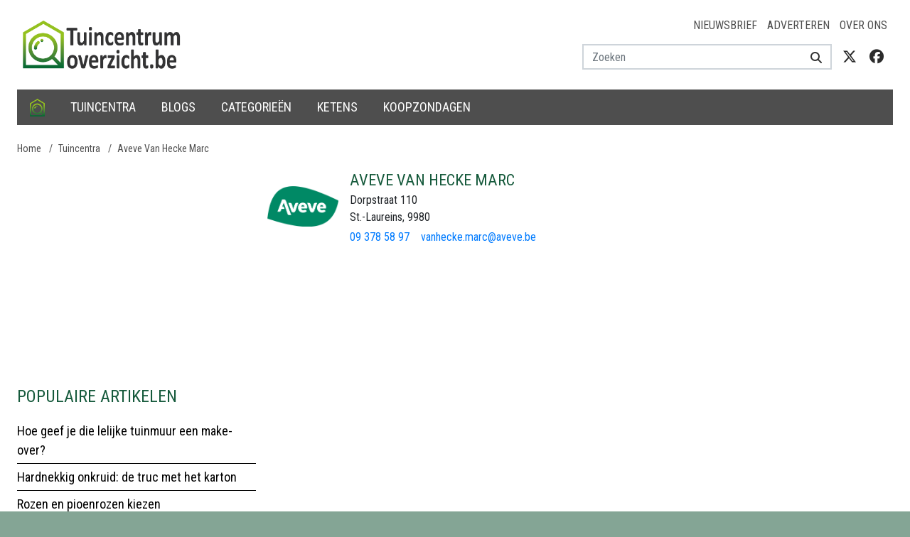

--- FILE ---
content_type: text/html; charset=utf-8
request_url: https://www.tuincentrumoverzicht.be/aveve-van-hecke-marc-st-laureins
body_size: 48015
content:
<!DOCTYPE html>
<html lang="nl">
<head>

<meta charset="utf-8">
<meta name="author" content="Tuincentrum Overzicht">
<meta name="description" content="Tuincentrumoverzicht.be is de perfecte gids om een tuincentrum te vinden bij jou in de buurt. Volg ons ook voor leuke nieuwsberichten of vacatures.">
<meta name="keywords" content="">
<meta name="viewport" content="width=device-width, initial-scale=1.0, maximum-scale=5.0, minimum-scale=1.0, user-scalable=yes">
<meta property="og:type" content="website">
<meta property="og:title" content="Tuincentrum Aveve Van Hecke Marc in St.-Laureins openingstijden en reviews">
<meta property="og:url" content="https://www.tuincentrumoverzicht.be/aveve-van-hecke-marc-st-laureins">
<meta property="og:site_name" content="Tuincentrum Overzicht">
<meta property="og:description" content="Tuincentrumoverzicht.be is de perfecte gids om een tuincentrum te vinden bij jou in de buurt. Volg ons ook voor leuke nieuwsberichten of vacatures.">
<meta property="og:image" content="https://www.tuincentrumoverzicht.be/uploads/locale/logo-be-dark.6003ff.png">
<meta name="twitter:card" content="summary_large_image">
<meta name="twitter:title" content="Tuincentrum Aveve Van Hecke Marc in St.-Laureins openingstijden en reviews">
<meta name="twitter:description" content="Tuincentrumoverzicht.be is de perfecte gids om een tuincentrum te vinden bij jou in de buurt. Volg ons ook voor leuke nieuwsberichten of vacatures.">
<meta name="twitter:image" content="https://www.tuincentrumoverzicht.be/uploads/locale/logo-be-dark.6003ff.png">
<meta name="twitter:site" content="@/TcOverzichtBelg">
<link rel="canonical" href="https://www.tuincentrumoverzicht.be/aveve-van-hecke-marc-st-laureins">

<title>Tuincentrum Aveve Van Hecke Marc in St.-Laureins openingstijden en reviews</title>
<link rel="preload" href="https://www.tuincentrumoverzicht.be/resources/fonts/fontawesome/fa-brands-400.woff2" as="font" crossorigin>
<link rel="preload" href="https://www.tuincentrumoverzicht.be/resources/fonts/fontawesome/fa-regular-400.woff2" as="font" crossorigin>
<link rel="preload" href="https://www.tuincentrumoverzicht.be/resources/fonts/fontawesome/fa-solid-900.woff2" as="font" crossorigin>
<link href="https://cdn.maptiler.com" rel="dns-prefetch" crossorigin>
<link href="https://api.maptiler.com" rel="dns-prefetch" crossorigin>
<link href="https://www.googletagmanager.com" rel="dns-prefetch" crossorigin>
<link href="https://www.googletagservices.com" rel="dns-prefetch" crossorigin>
<link href="https://www.google-analytics.com" rel="dns-prefetch" crossorigin>
<link href="https://ajax.googleapis.com" rel="dns-prefetch" crossorigin>
<link href="https://fonts.google.com/" rel="dns-prefetch" crossorigin>
<link href="https://fonts.gstatic.com" rel="dns-prefetch" crossorigin>
<link rel="preload" href="https://pagead2.googlesyndication.com/pagead/js/adsbygoogle.js" as="script">
<link rel="canonical" href="https://www.tuincentrumoverzicht.be/aveve-van-hecke-marc-st-laureins">

<link rel="shortcut icon" href="/resources/images/favicon.ico" type="image/x-icon">
<link rel="icon" href="/resources/images/favicon.ico" type="image/x-icon">
<style>﻿:root{--blue: #007bff;--indigo: #6610f2;--purple: #6f42c1;--pink: #e83e8c;--red: #dc3545;--orange: #fd7e14;--yellow: #ffc107;--green: #28a745;--teal: #20c997;--cyan: #17a2b8;--white: #fff;--gray: #6c757d;--gray-dark: #343a40;--primary: #007bff;--secondary: #6c757d;--success: #28a745;--info: #17a2b8;--warning: #ffc107;--danger: #dc3545;--light: #f8f9fa;--dark: #343a40;--breakpoint-xs: 0;--breakpoint-sm: 576px;--breakpoint-md: 768px;--breakpoint-lg: 992px;--breakpoint-xl: 1200px;--font-family-sans-serif: "Roboto Condensed", Arial, -apple-system, BlinkMacSystemFont, "Segoe UI", Roboto, "Helvetica Neue", Arial, "Noto Sans", "Liberation Sans", sans-serif, "Apple Color Emoji", "Segoe UI Emoji", "Segoe UI Symbol", "Noto Color Emoji";--font-family-monospace: SFMono-Regular, Menlo, Monaco, Consolas, "Liberation Mono", "Courier New", monospace}*,*::before,*::after{box-sizing:border-box}html{font-family:sans-serif;line-height:1.15;-webkit-text-size-adjust:100%;-webkit-tap-highlight-color:rgba(0,0,0,0)}article,aside,figcaption,figure,footer,header,hgroup,main,nav,section{display:block}body{margin:0;font-family:"Roboto Condensed",Arial,-apple-system,BlinkMacSystemFont,"Segoe UI",Roboto,"Helvetica Neue",Arial,"Noto Sans","Liberation Sans",sans-serif,"Apple Color Emoji","Segoe UI Emoji","Segoe UI Symbol","Noto Color Emoji";font-size:1rem;font-weight:300;line-height:1.5;color:#212529;text-align:left;background-color:#fff}[tabindex="-1"]:focus:not(:focus-visible){outline:0 !important}hr{box-sizing:content-box;height:0;overflow:visible}h1,h2,h3,h4,h5,h6{margin-top:0;margin-bottom:.5rem}p{margin-top:0;margin-bottom:1rem}abbr[title],abbr[data-original-title]{text-decoration:underline;text-decoration:underline dotted;cursor:help;border-bottom:0;text-decoration-skip-ink:none}address{margin-bottom:1rem;font-style:normal;line-height:inherit}ol,ul,dl{margin-top:0;margin-bottom:1rem}ol ol,ul ul,ol ul,ul ol{margin-bottom:0}dt{font-weight:700}dd{margin-bottom:.5rem;margin-left:0}blockquote{margin:0 0 1rem}b,strong{font-weight:bolder}small{font-size:80%}sub,sup{position:relative;font-size:75%;line-height:0;vertical-align:baseline}sub{bottom:-0.25em}sup{top:-0.5em}a{color:#007bff;text-decoration:none;background-color:rgba(0,0,0,0)}a:hover{color:#0056b3;text-decoration:underline}a:not([href]):not([class]){color:inherit;text-decoration:none}a:not([href]):not([class]):hover{color:inherit;text-decoration:none}pre,code,kbd,samp{font-family:SFMono-Regular,Menlo,Monaco,Consolas,"Liberation Mono","Courier New",monospace;font-size:1em}pre{margin-top:0;margin-bottom:1rem;overflow:auto;-ms-overflow-style:scrollbar}figure{margin:0 0 1rem}img{vertical-align:middle;border-style:none}svg{overflow:hidden;vertical-align:middle}table{border-collapse:collapse}caption{padding-top:.75rem;padding-bottom:.75rem;color:#6c757d;text-align:left;caption-side:bottom}th{text-align:inherit;text-align:-webkit-match-parent}label{display:inline-block;margin-bottom:.5rem}button{border-radius:0}button:focus:not(:focus-visible){outline:0}input,button,select,optgroup,textarea{margin:0;font-family:inherit;font-size:inherit;line-height:inherit}button,input{overflow:visible}button,select{text-transform:none}[role=button]{cursor:pointer}select{word-wrap:normal}button,[type=button],[type=reset],[type=submit]{-webkit-appearance:button}button:not(:disabled),[type=button]:not(:disabled),[type=reset]:not(:disabled),[type=submit]:not(:disabled){cursor:pointer}button::-moz-focus-inner,[type=button]::-moz-focus-inner,[type=reset]::-moz-focus-inner,[type=submit]::-moz-focus-inner{padding:0;border-style:none}input[type=radio],input[type=checkbox]{box-sizing:border-box;padding:0}textarea{overflow:auto;resize:vertical}fieldset{min-width:0;padding:0;margin:0;border:0}legend{display:block;width:100%;max-width:100%;padding:0;margin-bottom:.5rem;font-size:1.5rem;line-height:inherit;color:inherit;white-space:normal}progress{vertical-align:baseline}[type=number]::-webkit-inner-spin-button,[type=number]::-webkit-outer-spin-button{height:auto}[type=search]{outline-offset:-2px;-webkit-appearance:none}[type=search]::-webkit-search-decoration{-webkit-appearance:none}::-webkit-file-upload-button{font:inherit;-webkit-appearance:button}output{display:inline-block}summary{display:list-item;cursor:pointer}template{display:none}[hidden]{display:none !important}h1,h2,h3,h4,h5,h6,.h1,.h2,.h3,.h4,.h5,.h6{margin-bottom:.5rem;font-weight:500;line-height:1.2;color:#165a3c}h1,.h1{font-size:1.75rem}h2,.h2{font-size:1.5rem}h3,.h3{font-size:1.25rem}h4,.h4{font-size:1.15rem}h5,.h5{font-size:1.1rem}h6,.h6{font-size:1rem}.lead{font-size:1.25rem;font-weight:300}.display-1{font-size:6rem;font-weight:300;line-height:1.2}.display-2{font-size:5.5rem;font-weight:300;line-height:1.2}.display-3{font-size:4.5rem;font-weight:300;line-height:1.2}.display-4{font-size:3.5rem;font-weight:300;line-height:1.2}hr{margin-top:1rem;margin-bottom:1rem;border:0;border-top:1px solid rgba(0,0,0,.1)}small,.small{font-size:0.875em;font-weight:400}mark,.mark{padding:.2em;background-color:#fcf8e3}.list-unstyled{padding-left:0;list-style:none}.list-inline{padding-left:0;list-style:none}.list-inline-item{display:inline-block}.list-inline-item:not(:last-child){margin-right:.5rem}.initialism{font-size:90%;text-transform:uppercase}.blockquote{margin-bottom:1rem;font-size:1.25rem}.blockquote-footer{display:block;font-size:0.875em;color:#6c757d}.blockquote-footer::before{content:"— "}/*!
 * Bootstrap Grid v4.6.2 (https://getbootstrap.com/)
 * Copyright 2011-2022 The Bootstrap Authors
 * Copyright 2011-2022 Twitter, Inc.
 * Licensed under MIT (https://github.com/twbs/bootstrap/blob/main/LICENSE)
 */html{box-sizing:border-box;-ms-overflow-style:scrollbar}*,*::before,*::after{box-sizing:inherit}.container,.container-fluid,.container-xl,.container-lg,.container-md,.container-sm{width:100%;padding-right:8px;padding-left:8px;margin-right:auto;margin-left:auto}@media(min-width: 576px){.container-sm,.container{max-width:540px}}@media(min-width: 768px){.container-md,.container-sm,.container{max-width:720px}}@media(min-width: 992px){.container-lg,.container-md,.container-sm,.container{max-width:960px}}@media(min-width: 1200px){.container-xl,.container-lg,.container-md,.container-sm,.container{max-width:1140px}}.row{display:flex;flex-wrap:wrap;margin-right:-8px;margin-left:-8px}.no-gutters{margin-right:0;margin-left:0}.no-gutters>.col,.no-gutters>[class*=col-]{padding-right:0;padding-left:0}.col-xl,.col-xl-auto,.col-xl-12,.col-xl-11,.col-xl-10,.col-xl-9,.col-xl-8,.col-xl-7,.col-xl-6,.col-xl-5,.col-xl-4,.col-xl-3,.col-xl-2,.col-xl-1,.col-lg,.col-lg-auto,.col-lg-12,.col-lg-11,.col-lg-10,.col-lg-9,.col-lg-8,.col-lg-7,.col-lg-6,.col-lg-5,.col-lg-4,.col-lg-3,.col-lg-2,.col-lg-1,.col-md,.col-md-auto,.col-md-12,.col-md-11,.col-md-10,.col-md-9,.col-md-8,.col-md-7,.col-md-6,.col-md-5,.col-md-4,.col-md-3,.col-md-2,.col-md-1,.col-sm,.col-sm-auto,.col-sm-12,.col-sm-11,.col-sm-10,.col-sm-9,.col-sm-8,.col-sm-7,.col-sm-6,.col-sm-5,.col-sm-4,.col-sm-3,.col-sm-2,.col-sm-1,.col,.col-auto,.col-12,.col-11,.col-10,.col-9,.col-8,.col-7,.col-6,.col-5,.col-4,.col-3,.col-2,.col-1{position:relative;width:100%;padding-right:8px;padding-left:8px}.col{flex-basis:0;flex-grow:1;max-width:100%}.row-cols-1>*{flex:0 0 100%;max-width:100%}.row-cols-2>*{flex:0 0 50%;max-width:50%}.row-cols-3>*{flex:0 0 33.3333333333%;max-width:33.3333333333%}.row-cols-4>*{flex:0 0 25%;max-width:25%}.row-cols-5>*{flex:0 0 20%;max-width:20%}.row-cols-6>*{flex:0 0 16.6666666667%;max-width:16.6666666667%}.col-auto{flex:0 0 auto;width:auto;max-width:100%}.col-1{flex:0 0 8.33333333%;max-width:8.33333333%}.col-2{flex:0 0 16.66666667%;max-width:16.66666667%}.col-3{flex:0 0 25%;max-width:25%}.col-4{flex:0 0 33.33333333%;max-width:33.33333333%}.col-5{flex:0 0 41.66666667%;max-width:41.66666667%}.col-6{flex:0 0 50%;max-width:50%}.col-7{flex:0 0 58.33333333%;max-width:58.33333333%}.col-8{flex:0 0 66.66666667%;max-width:66.66666667%}.col-9{flex:0 0 75%;max-width:75%}.col-10{flex:0 0 83.33333333%;max-width:83.33333333%}.col-11{flex:0 0 91.66666667%;max-width:91.66666667%}.col-12{flex:0 0 100%;max-width:100%}.order-first{order:-1}.order-last{order:13}.order-0{order:0}.order-1{order:1}.order-2{order:2}.order-3{order:3}.order-4{order:4}.order-5{order:5}.order-6{order:6}.order-7{order:7}.order-8{order:8}.order-9{order:9}.order-10{order:10}.order-11{order:11}.order-12{order:12}.offset-1{margin-left:8.33333333%}.offset-2{margin-left:16.66666667%}.offset-3{margin-left:25%}.offset-4{margin-left:33.33333333%}.offset-5{margin-left:41.66666667%}.offset-6{margin-left:50%}.offset-7{margin-left:58.33333333%}.offset-8{margin-left:66.66666667%}.offset-9{margin-left:75%}.offset-10{margin-left:83.33333333%}.offset-11{margin-left:91.66666667%}@media(min-width: 576px){.col-sm{flex-basis:0;flex-grow:1;max-width:100%}.row-cols-sm-1>*{flex:0 0 100%;max-width:100%}.row-cols-sm-2>*{flex:0 0 50%;max-width:50%}.row-cols-sm-3>*{flex:0 0 33.3333333333%;max-width:33.3333333333%}.row-cols-sm-4>*{flex:0 0 25%;max-width:25%}.row-cols-sm-5>*{flex:0 0 20%;max-width:20%}.row-cols-sm-6>*{flex:0 0 16.6666666667%;max-width:16.6666666667%}.col-sm-auto{flex:0 0 auto;width:auto;max-width:100%}.col-sm-1{flex:0 0 8.33333333%;max-width:8.33333333%}.col-sm-2{flex:0 0 16.66666667%;max-width:16.66666667%}.col-sm-3{flex:0 0 25%;max-width:25%}.col-sm-4{flex:0 0 33.33333333%;max-width:33.33333333%}.col-sm-5{flex:0 0 41.66666667%;max-width:41.66666667%}.col-sm-6{flex:0 0 50%;max-width:50%}.col-sm-7{flex:0 0 58.33333333%;max-width:58.33333333%}.col-sm-8{flex:0 0 66.66666667%;max-width:66.66666667%}.col-sm-9{flex:0 0 75%;max-width:75%}.col-sm-10{flex:0 0 83.33333333%;max-width:83.33333333%}.col-sm-11{flex:0 0 91.66666667%;max-width:91.66666667%}.col-sm-12{flex:0 0 100%;max-width:100%}.order-sm-first{order:-1}.order-sm-last{order:13}.order-sm-0{order:0}.order-sm-1{order:1}.order-sm-2{order:2}.order-sm-3{order:3}.order-sm-4{order:4}.order-sm-5{order:5}.order-sm-6{order:6}.order-sm-7{order:7}.order-sm-8{order:8}.order-sm-9{order:9}.order-sm-10{order:10}.order-sm-11{order:11}.order-sm-12{order:12}.offset-sm-0{margin-left:0}.offset-sm-1{margin-left:8.33333333%}.offset-sm-2{margin-left:16.66666667%}.offset-sm-3{margin-left:25%}.offset-sm-4{margin-left:33.33333333%}.offset-sm-5{margin-left:41.66666667%}.offset-sm-6{margin-left:50%}.offset-sm-7{margin-left:58.33333333%}.offset-sm-8{margin-left:66.66666667%}.offset-sm-9{margin-left:75%}.offset-sm-10{margin-left:83.33333333%}.offset-sm-11{margin-left:91.66666667%}}@media(min-width: 768px){.col-md{flex-basis:0;flex-grow:1;max-width:100%}.row-cols-md-1>*{flex:0 0 100%;max-width:100%}.row-cols-md-2>*{flex:0 0 50%;max-width:50%}.row-cols-md-3>*{flex:0 0 33.3333333333%;max-width:33.3333333333%}.row-cols-md-4>*{flex:0 0 25%;max-width:25%}.row-cols-md-5>*{flex:0 0 20%;max-width:20%}.row-cols-md-6>*{flex:0 0 16.6666666667%;max-width:16.6666666667%}.col-md-auto{flex:0 0 auto;width:auto;max-width:100%}.col-md-1{flex:0 0 8.33333333%;max-width:8.33333333%}.col-md-2{flex:0 0 16.66666667%;max-width:16.66666667%}.col-md-3{flex:0 0 25%;max-width:25%}.col-md-4{flex:0 0 33.33333333%;max-width:33.33333333%}.col-md-5{flex:0 0 41.66666667%;max-width:41.66666667%}.col-md-6{flex:0 0 50%;max-width:50%}.col-md-7{flex:0 0 58.33333333%;max-width:58.33333333%}.col-md-8{flex:0 0 66.66666667%;max-width:66.66666667%}.col-md-9{flex:0 0 75%;max-width:75%}.col-md-10{flex:0 0 83.33333333%;max-width:83.33333333%}.col-md-11{flex:0 0 91.66666667%;max-width:91.66666667%}.col-md-12{flex:0 0 100%;max-width:100%}.order-md-first{order:-1}.order-md-last{order:13}.order-md-0{order:0}.order-md-1{order:1}.order-md-2{order:2}.order-md-3{order:3}.order-md-4{order:4}.order-md-5{order:5}.order-md-6{order:6}.order-md-7{order:7}.order-md-8{order:8}.order-md-9{order:9}.order-md-10{order:10}.order-md-11{order:11}.order-md-12{order:12}.offset-md-0{margin-left:0}.offset-md-1{margin-left:8.33333333%}.offset-md-2{margin-left:16.66666667%}.offset-md-3{margin-left:25%}.offset-md-4{margin-left:33.33333333%}.offset-md-5{margin-left:41.66666667%}.offset-md-6{margin-left:50%}.offset-md-7{margin-left:58.33333333%}.offset-md-8{margin-left:66.66666667%}.offset-md-9{margin-left:75%}.offset-md-10{margin-left:83.33333333%}.offset-md-11{margin-left:91.66666667%}}@media(min-width: 992px){.col-lg{flex-basis:0;flex-grow:1;max-width:100%}.row-cols-lg-1>*{flex:0 0 100%;max-width:100%}.row-cols-lg-2>*{flex:0 0 50%;max-width:50%}.row-cols-lg-3>*{flex:0 0 33.3333333333%;max-width:33.3333333333%}.row-cols-lg-4>*{flex:0 0 25%;max-width:25%}.row-cols-lg-5>*{flex:0 0 20%;max-width:20%}.row-cols-lg-6>*{flex:0 0 16.6666666667%;max-width:16.6666666667%}.col-lg-auto{flex:0 0 auto;width:auto;max-width:100%}.col-lg-1{flex:0 0 8.33333333%;max-width:8.33333333%}.col-lg-2{flex:0 0 16.66666667%;max-width:16.66666667%}.col-lg-3{flex:0 0 25%;max-width:25%}.col-lg-4{flex:0 0 33.33333333%;max-width:33.33333333%}.col-lg-5{flex:0 0 41.66666667%;max-width:41.66666667%}.col-lg-6{flex:0 0 50%;max-width:50%}.col-lg-7{flex:0 0 58.33333333%;max-width:58.33333333%}.col-lg-8{flex:0 0 66.66666667%;max-width:66.66666667%}.col-lg-9{flex:0 0 75%;max-width:75%}.col-lg-10{flex:0 0 83.33333333%;max-width:83.33333333%}.col-lg-11{flex:0 0 91.66666667%;max-width:91.66666667%}.col-lg-12{flex:0 0 100%;max-width:100%}.order-lg-first{order:-1}.order-lg-last{order:13}.order-lg-0{order:0}.order-lg-1{order:1}.order-lg-2{order:2}.order-lg-3{order:3}.order-lg-4{order:4}.order-lg-5{order:5}.order-lg-6{order:6}.order-lg-7{order:7}.order-lg-8{order:8}.order-lg-9{order:9}.order-lg-10{order:10}.order-lg-11{order:11}.order-lg-12{order:12}.offset-lg-0{margin-left:0}.offset-lg-1{margin-left:8.33333333%}.offset-lg-2{margin-left:16.66666667%}.offset-lg-3{margin-left:25%}.offset-lg-4{margin-left:33.33333333%}.offset-lg-5{margin-left:41.66666667%}.offset-lg-6{margin-left:50%}.offset-lg-7{margin-left:58.33333333%}.offset-lg-8{margin-left:66.66666667%}.offset-lg-9{margin-left:75%}.offset-lg-10{margin-left:83.33333333%}.offset-lg-11{margin-left:91.66666667%}}@media(min-width: 1200px){.col-xl{flex-basis:0;flex-grow:1;max-width:100%}.row-cols-xl-1>*{flex:0 0 100%;max-width:100%}.row-cols-xl-2>*{flex:0 0 50%;max-width:50%}.row-cols-xl-3>*{flex:0 0 33.3333333333%;max-width:33.3333333333%}.row-cols-xl-4>*{flex:0 0 25%;max-width:25%}.row-cols-xl-5>*{flex:0 0 20%;max-width:20%}.row-cols-xl-6>*{flex:0 0 16.6666666667%;max-width:16.6666666667%}.col-xl-auto{flex:0 0 auto;width:auto;max-width:100%}.col-xl-1{flex:0 0 8.33333333%;max-width:8.33333333%}.col-xl-2{flex:0 0 16.66666667%;max-width:16.66666667%}.col-xl-3{flex:0 0 25%;max-width:25%}.col-xl-4{flex:0 0 33.33333333%;max-width:33.33333333%}.col-xl-5{flex:0 0 41.66666667%;max-width:41.66666667%}.col-xl-6{flex:0 0 50%;max-width:50%}.col-xl-7{flex:0 0 58.33333333%;max-width:58.33333333%}.col-xl-8{flex:0 0 66.66666667%;max-width:66.66666667%}.col-xl-9{flex:0 0 75%;max-width:75%}.col-xl-10{flex:0 0 83.33333333%;max-width:83.33333333%}.col-xl-11{flex:0 0 91.66666667%;max-width:91.66666667%}.col-xl-12{flex:0 0 100%;max-width:100%}.order-xl-first{order:-1}.order-xl-last{order:13}.order-xl-0{order:0}.order-xl-1{order:1}.order-xl-2{order:2}.order-xl-3{order:3}.order-xl-4{order:4}.order-xl-5{order:5}.order-xl-6{order:6}.order-xl-7{order:7}.order-xl-8{order:8}.order-xl-9{order:9}.order-xl-10{order:10}.order-xl-11{order:11}.order-xl-12{order:12}.offset-xl-0{margin-left:0}.offset-xl-1{margin-left:8.33333333%}.offset-xl-2{margin-left:16.66666667%}.offset-xl-3{margin-left:25%}.offset-xl-4{margin-left:33.33333333%}.offset-xl-5{margin-left:41.66666667%}.offset-xl-6{margin-left:50%}.offset-xl-7{margin-left:58.33333333%}.offset-xl-8{margin-left:66.66666667%}.offset-xl-9{margin-left:75%}.offset-xl-10{margin-left:83.33333333%}.offset-xl-11{margin-left:91.66666667%}}.d-none{display:none !important}.d-inline{display:inline !important}.d-inline-block{display:inline-block !important}.d-block{display:block !important}.d-table{display:table !important}.d-table-row{display:table-row !important}.d-table-cell{display:table-cell !important}.d-flex{display:flex !important}.d-inline-flex{display:inline-flex !important}@media(min-width: 576px){.d-sm-none{display:none !important}.d-sm-inline{display:inline !important}.d-sm-inline-block{display:inline-block !important}.d-sm-block{display:block !important}.d-sm-table{display:table !important}.d-sm-table-row{display:table-row !important}.d-sm-table-cell{display:table-cell !important}.d-sm-flex{display:flex !important}.d-sm-inline-flex{display:inline-flex !important}}@media(min-width: 768px){.d-md-none{display:none !important}.d-md-inline{display:inline !important}.d-md-inline-block{display:inline-block !important}.d-md-block{display:block !important}.d-md-table{display:table !important}.d-md-table-row{display:table-row !important}.d-md-table-cell{display:table-cell !important}.d-md-flex{display:flex !important}.d-md-inline-flex{display:inline-flex !important}}@media(min-width: 992px){.d-lg-none{display:none !important}.d-lg-inline{display:inline !important}.d-lg-inline-block{display:inline-block !important}.d-lg-block{display:block !important}.d-lg-table{display:table !important}.d-lg-table-row{display:table-row !important}.d-lg-table-cell{display:table-cell !important}.d-lg-flex{display:flex !important}.d-lg-inline-flex{display:inline-flex !important}}@media(min-width: 1200px){.d-xl-none{display:none !important}.d-xl-inline{display:inline !important}.d-xl-inline-block{display:inline-block !important}.d-xl-block{display:block !important}.d-xl-table{display:table !important}.d-xl-table-row{display:table-row !important}.d-xl-table-cell{display:table-cell !important}.d-xl-flex{display:flex !important}.d-xl-inline-flex{display:inline-flex !important}}@media print{.d-print-none{display:none !important}.d-print-inline{display:inline !important}.d-print-inline-block{display:inline-block !important}.d-print-block{display:block !important}.d-print-table{display:table !important}.d-print-table-row{display:table-row !important}.d-print-table-cell{display:table-cell !important}.d-print-flex{display:flex !important}.d-print-inline-flex{display:inline-flex !important}}.flex-row{flex-direction:row !important}.flex-column{flex-direction:column !important}.flex-row-reverse{flex-direction:row-reverse !important}.flex-column-reverse{flex-direction:column-reverse !important}.flex-wrap{flex-wrap:wrap !important}.flex-nowrap{flex-wrap:nowrap !important}.flex-wrap-reverse{flex-wrap:wrap-reverse !important}.flex-fill{flex:1 1 auto !important}.flex-grow-0{flex-grow:0 !important}.flex-grow-1{flex-grow:1 !important}.flex-shrink-0{flex-shrink:0 !important}.flex-shrink-1{flex-shrink:1 !important}.justify-content-start{justify-content:flex-start !important}.justify-content-end{justify-content:flex-end !important}.justify-content-center{justify-content:center !important}.justify-content-between{justify-content:space-between !important}.justify-content-around{justify-content:space-around !important}.align-items-start{align-items:flex-start !important}.align-items-end{align-items:flex-end !important}.align-items-center{align-items:center !important}.align-items-baseline{align-items:baseline !important}.align-items-stretch{align-items:stretch !important}.align-content-start{align-content:flex-start !important}.align-content-end{align-content:flex-end !important}.align-content-center{align-content:center !important}.align-content-between{align-content:space-between !important}.align-content-around{align-content:space-around !important}.align-content-stretch{align-content:stretch !important}.align-self-auto{align-self:auto !important}.align-self-start{align-self:flex-start !important}.align-self-end{align-self:flex-end !important}.align-self-center{align-self:center !important}.align-self-baseline{align-self:baseline !important}.align-self-stretch{align-self:stretch !important}@media(min-width: 576px){.flex-sm-row{flex-direction:row !important}.flex-sm-column{flex-direction:column !important}.flex-sm-row-reverse{flex-direction:row-reverse !important}.flex-sm-column-reverse{flex-direction:column-reverse !important}.flex-sm-wrap{flex-wrap:wrap !important}.flex-sm-nowrap{flex-wrap:nowrap !important}.flex-sm-wrap-reverse{flex-wrap:wrap-reverse !important}.flex-sm-fill{flex:1 1 auto !important}.flex-sm-grow-0{flex-grow:0 !important}.flex-sm-grow-1{flex-grow:1 !important}.flex-sm-shrink-0{flex-shrink:0 !important}.flex-sm-shrink-1{flex-shrink:1 !important}.justify-content-sm-start{justify-content:flex-start !important}.justify-content-sm-end{justify-content:flex-end !important}.justify-content-sm-center{justify-content:center !important}.justify-content-sm-between{justify-content:space-between !important}.justify-content-sm-around{justify-content:space-around !important}.align-items-sm-start{align-items:flex-start !important}.align-items-sm-end{align-items:flex-end !important}.align-items-sm-center{align-items:center !important}.align-items-sm-baseline{align-items:baseline !important}.align-items-sm-stretch{align-items:stretch !important}.align-content-sm-start{align-content:flex-start !important}.align-content-sm-end{align-content:flex-end !important}.align-content-sm-center{align-content:center !important}.align-content-sm-between{align-content:space-between !important}.align-content-sm-around{align-content:space-around !important}.align-content-sm-stretch{align-content:stretch !important}.align-self-sm-auto{align-self:auto !important}.align-self-sm-start{align-self:flex-start !important}.align-self-sm-end{align-self:flex-end !important}.align-self-sm-center{align-self:center !important}.align-self-sm-baseline{align-self:baseline !important}.align-self-sm-stretch{align-self:stretch !important}}@media(min-width: 768px){.flex-md-row{flex-direction:row !important}.flex-md-column{flex-direction:column !important}.flex-md-row-reverse{flex-direction:row-reverse !important}.flex-md-column-reverse{flex-direction:column-reverse !important}.flex-md-wrap{flex-wrap:wrap !important}.flex-md-nowrap{flex-wrap:nowrap !important}.flex-md-wrap-reverse{flex-wrap:wrap-reverse !important}.flex-md-fill{flex:1 1 auto !important}.flex-md-grow-0{flex-grow:0 !important}.flex-md-grow-1{flex-grow:1 !important}.flex-md-shrink-0{flex-shrink:0 !important}.flex-md-shrink-1{flex-shrink:1 !important}.justify-content-md-start{justify-content:flex-start !important}.justify-content-md-end{justify-content:flex-end !important}.justify-content-md-center{justify-content:center !important}.justify-content-md-between{justify-content:space-between !important}.justify-content-md-around{justify-content:space-around !important}.align-items-md-start{align-items:flex-start !important}.align-items-md-end{align-items:flex-end !important}.align-items-md-center{align-items:center !important}.align-items-md-baseline{align-items:baseline !important}.align-items-md-stretch{align-items:stretch !important}.align-content-md-start{align-content:flex-start !important}.align-content-md-end{align-content:flex-end !important}.align-content-md-center{align-content:center !important}.align-content-md-between{align-content:space-between !important}.align-content-md-around{align-content:space-around !important}.align-content-md-stretch{align-content:stretch !important}.align-self-md-auto{align-self:auto !important}.align-self-md-start{align-self:flex-start !important}.align-self-md-end{align-self:flex-end !important}.align-self-md-center{align-self:center !important}.align-self-md-baseline{align-self:baseline !important}.align-self-md-stretch{align-self:stretch !important}}@media(min-width: 992px){.flex-lg-row{flex-direction:row !important}.flex-lg-column{flex-direction:column !important}.flex-lg-row-reverse{flex-direction:row-reverse !important}.flex-lg-column-reverse{flex-direction:column-reverse !important}.flex-lg-wrap{flex-wrap:wrap !important}.flex-lg-nowrap{flex-wrap:nowrap !important}.flex-lg-wrap-reverse{flex-wrap:wrap-reverse !important}.flex-lg-fill{flex:1 1 auto !important}.flex-lg-grow-0{flex-grow:0 !important}.flex-lg-grow-1{flex-grow:1 !important}.flex-lg-shrink-0{flex-shrink:0 !important}.flex-lg-shrink-1{flex-shrink:1 !important}.justify-content-lg-start{justify-content:flex-start !important}.justify-content-lg-end{justify-content:flex-end !important}.justify-content-lg-center{justify-content:center !important}.justify-content-lg-between{justify-content:space-between !important}.justify-content-lg-around{justify-content:space-around !important}.align-items-lg-start{align-items:flex-start !important}.align-items-lg-end{align-items:flex-end !important}.align-items-lg-center{align-items:center !important}.align-items-lg-baseline{align-items:baseline !important}.align-items-lg-stretch{align-items:stretch !important}.align-content-lg-start{align-content:flex-start !important}.align-content-lg-end{align-content:flex-end !important}.align-content-lg-center{align-content:center !important}.align-content-lg-between{align-content:space-between !important}.align-content-lg-around{align-content:space-around !important}.align-content-lg-stretch{align-content:stretch !important}.align-self-lg-auto{align-self:auto !important}.align-self-lg-start{align-self:flex-start !important}.align-self-lg-end{align-self:flex-end !important}.align-self-lg-center{align-self:center !important}.align-self-lg-baseline{align-self:baseline !important}.align-self-lg-stretch{align-self:stretch !important}}@media(min-width: 1200px){.flex-xl-row{flex-direction:row !important}.flex-xl-column{flex-direction:column !important}.flex-xl-row-reverse{flex-direction:row-reverse !important}.flex-xl-column-reverse{flex-direction:column-reverse !important}.flex-xl-wrap{flex-wrap:wrap !important}.flex-xl-nowrap{flex-wrap:nowrap !important}.flex-xl-wrap-reverse{flex-wrap:wrap-reverse !important}.flex-xl-fill{flex:1 1 auto !important}.flex-xl-grow-0{flex-grow:0 !important}.flex-xl-grow-1{flex-grow:1 !important}.flex-xl-shrink-0{flex-shrink:0 !important}.flex-xl-shrink-1{flex-shrink:1 !important}.justify-content-xl-start{justify-content:flex-start !important}.justify-content-xl-end{justify-content:flex-end !important}.justify-content-xl-center{justify-content:center !important}.justify-content-xl-between{justify-content:space-between !important}.justify-content-xl-around{justify-content:space-around !important}.align-items-xl-start{align-items:flex-start !important}.align-items-xl-end{align-items:flex-end !important}.align-items-xl-center{align-items:center !important}.align-items-xl-baseline{align-items:baseline !important}.align-items-xl-stretch{align-items:stretch !important}.align-content-xl-start{align-content:flex-start !important}.align-content-xl-end{align-content:flex-end !important}.align-content-xl-center{align-content:center !important}.align-content-xl-between{align-content:space-between !important}.align-content-xl-around{align-content:space-around !important}.align-content-xl-stretch{align-content:stretch !important}.align-self-xl-auto{align-self:auto !important}.align-self-xl-start{align-self:flex-start !important}.align-self-xl-end{align-self:flex-end !important}.align-self-xl-center{align-self:center !important}.align-self-xl-baseline{align-self:baseline !important}.align-self-xl-stretch{align-self:stretch !important}}.m-0{margin:0 !important}.mt-0,.my-0{margin-top:0 !important}.mr-0,.mx-0{margin-right:0 !important}.mb-0,.my-0{margin-bottom:0 !important}.ml-0,.mx-0{margin-left:0 !important}.m-1{margin:.25rem !important}.mt-1,.my-1{margin-top:.25rem !important}.mr-1,.mx-1{margin-right:.25rem !important}.mb-1,.my-1{margin-bottom:.25rem !important}.ml-1,.mx-1{margin-left:.25rem !important}.m-2{margin:.5rem !important}.mt-2,.my-2{margin-top:.5rem !important}.mr-2,.mx-2{margin-right:.5rem !important}.mb-2,.my-2{margin-bottom:.5rem !important}.ml-2,.mx-2{margin-left:.5rem !important}.m-3{margin:1rem !important}.mt-3,.my-3{margin-top:1rem !important}.mr-3,.mx-3{margin-right:1rem !important}.mb-3,.my-3{margin-bottom:1rem !important}.ml-3,.mx-3{margin-left:1rem !important}.m-4{margin:1.5rem !important}.mt-4,.my-4{margin-top:1.5rem !important}.mr-4,.mx-4{margin-right:1.5rem !important}.mb-4,.my-4{margin-bottom:1.5rem !important}.ml-4,.mx-4{margin-left:1.5rem !important}.m-5{margin:3rem !important}.mt-5,.my-5{margin-top:3rem !important}.mr-5,.mx-5{margin-right:3rem !important}.mb-5,.my-5{margin-bottom:3rem !important}.ml-5,.mx-5{margin-left:3rem !important}.p-0{padding:0 !important}.pt-0,.py-0{padding-top:0 !important}.pr-0,.px-0{padding-right:0 !important}.pb-0,.py-0{padding-bottom:0 !important}.pl-0,.px-0{padding-left:0 !important}.p-1{padding:.25rem !important}.pt-1,.py-1{padding-top:.25rem !important}.pr-1,.px-1{padding-right:.25rem !important}.pb-1,.py-1{padding-bottom:.25rem !important}.pl-1,.px-1{padding-left:.25rem !important}.p-2{padding:.5rem !important}.pt-2,.py-2{padding-top:.5rem !important}.pr-2,.px-2{padding-right:.5rem !important}.pb-2,.py-2{padding-bottom:.5rem !important}.pl-2,.px-2{padding-left:.5rem !important}.p-3{padding:1rem !important}.pt-3,.py-3{padding-top:1rem !important}.pr-3,.px-3{padding-right:1rem !important}.pb-3,.py-3{padding-bottom:1rem !important}.pl-3,.px-3{padding-left:1rem !important}.p-4{padding:1.5rem !important}.pt-4,.py-4{padding-top:1.5rem !important}.pr-4,.px-4{padding-right:1.5rem !important}.pb-4,.py-4{padding-bottom:1.5rem !important}.pl-4,.px-4{padding-left:1.5rem !important}.p-5{padding:3rem !important}.pt-5,.py-5{padding-top:3rem !important}.pr-5,.px-5{padding-right:3rem !important}.pb-5,.py-5{padding-bottom:3rem !important}.pl-5,.px-5{padding-left:3rem !important}.m-n1{margin:-0.25rem !important}.mt-n1,.my-n1{margin-top:-0.25rem !important}.mr-n1,.mx-n1{margin-right:-0.25rem !important}.mb-n1,.my-n1{margin-bottom:-0.25rem !important}.ml-n1,.mx-n1{margin-left:-0.25rem !important}.m-n2{margin:-0.5rem !important}.mt-n2,.my-n2{margin-top:-0.5rem !important}.mr-n2,.mx-n2{margin-right:-0.5rem !important}.mb-n2,.my-n2{margin-bottom:-0.5rem !important}.ml-n2,.mx-n2{margin-left:-0.5rem !important}.m-n3{margin:-1rem !important}.mt-n3,.my-n3{margin-top:-1rem !important}.mr-n3,.mx-n3{margin-right:-1rem !important}.mb-n3,.my-n3{margin-bottom:-1rem !important}.ml-n3,.mx-n3{margin-left:-1rem !important}.m-n4{margin:-1.5rem !important}.mt-n4,.my-n4{margin-top:-1.5rem !important}.mr-n4,.mx-n4{margin-right:-1.5rem !important}.mb-n4,.my-n4{margin-bottom:-1.5rem !important}.ml-n4,.mx-n4{margin-left:-1.5rem !important}.m-n5{margin:-3rem !important}.mt-n5,.my-n5{margin-top:-3rem !important}.mr-n5,.mx-n5{margin-right:-3rem !important}.mb-n5,.my-n5{margin-bottom:-3rem !important}.ml-n5,.mx-n5{margin-left:-3rem !important}.m-auto{margin:auto !important}.mt-auto,.my-auto{margin-top:auto !important}.mr-auto,.mx-auto{margin-right:auto !important}.mb-auto,.my-auto{margin-bottom:auto !important}.ml-auto,.mx-auto{margin-left:auto !important}@media(min-width: 576px){.m-sm-0{margin:0 !important}.mt-sm-0,.my-sm-0{margin-top:0 !important}.mr-sm-0,.mx-sm-0{margin-right:0 !important}.mb-sm-0,.my-sm-0{margin-bottom:0 !important}.ml-sm-0,.mx-sm-0{margin-left:0 !important}.m-sm-1{margin:.25rem !important}.mt-sm-1,.my-sm-1{margin-top:.25rem !important}.mr-sm-1,.mx-sm-1{margin-right:.25rem !important}.mb-sm-1,.my-sm-1{margin-bottom:.25rem !important}.ml-sm-1,.mx-sm-1{margin-left:.25rem !important}.m-sm-2{margin:.5rem !important}.mt-sm-2,.my-sm-2{margin-top:.5rem !important}.mr-sm-2,.mx-sm-2{margin-right:.5rem !important}.mb-sm-2,.my-sm-2{margin-bottom:.5rem !important}.ml-sm-2,.mx-sm-2{margin-left:.5rem !important}.m-sm-3{margin:1rem !important}.mt-sm-3,.my-sm-3{margin-top:1rem !important}.mr-sm-3,.mx-sm-3{margin-right:1rem !important}.mb-sm-3,.my-sm-3{margin-bottom:1rem !important}.ml-sm-3,.mx-sm-3{margin-left:1rem !important}.m-sm-4{margin:1.5rem !important}.mt-sm-4,.my-sm-4{margin-top:1.5rem !important}.mr-sm-4,.mx-sm-4{margin-right:1.5rem !important}.mb-sm-4,.my-sm-4{margin-bottom:1.5rem !important}.ml-sm-4,.mx-sm-4{margin-left:1.5rem !important}.m-sm-5{margin:3rem !important}.mt-sm-5,.my-sm-5{margin-top:3rem !important}.mr-sm-5,.mx-sm-5{margin-right:3rem !important}.mb-sm-5,.my-sm-5{margin-bottom:3rem !important}.ml-sm-5,.mx-sm-5{margin-left:3rem !important}.p-sm-0{padding:0 !important}.pt-sm-0,.py-sm-0{padding-top:0 !important}.pr-sm-0,.px-sm-0{padding-right:0 !important}.pb-sm-0,.py-sm-0{padding-bottom:0 !important}.pl-sm-0,.px-sm-0{padding-left:0 !important}.p-sm-1{padding:.25rem !important}.pt-sm-1,.py-sm-1{padding-top:.25rem !important}.pr-sm-1,.px-sm-1{padding-right:.25rem !important}.pb-sm-1,.py-sm-1{padding-bottom:.25rem !important}.pl-sm-1,.px-sm-1{padding-left:.25rem !important}.p-sm-2{padding:.5rem !important}.pt-sm-2,.py-sm-2{padding-top:.5rem !important}.pr-sm-2,.px-sm-2{padding-right:.5rem !important}.pb-sm-2,.py-sm-2{padding-bottom:.5rem !important}.pl-sm-2,.px-sm-2{padding-left:.5rem !important}.p-sm-3{padding:1rem !important}.pt-sm-3,.py-sm-3{padding-top:1rem !important}.pr-sm-3,.px-sm-3{padding-right:1rem !important}.pb-sm-3,.py-sm-3{padding-bottom:1rem !important}.pl-sm-3,.px-sm-3{padding-left:1rem !important}.p-sm-4{padding:1.5rem !important}.pt-sm-4,.py-sm-4{padding-top:1.5rem !important}.pr-sm-4,.px-sm-4{padding-right:1.5rem !important}.pb-sm-4,.py-sm-4{padding-bottom:1.5rem !important}.pl-sm-4,.px-sm-4{padding-left:1.5rem !important}.p-sm-5{padding:3rem !important}.pt-sm-5,.py-sm-5{padding-top:3rem !important}.pr-sm-5,.px-sm-5{padding-right:3rem !important}.pb-sm-5,.py-sm-5{padding-bottom:3rem !important}.pl-sm-5,.px-sm-5{padding-left:3rem !important}.m-sm-n1{margin:-0.25rem !important}.mt-sm-n1,.my-sm-n1{margin-top:-0.25rem !important}.mr-sm-n1,.mx-sm-n1{margin-right:-0.25rem !important}.mb-sm-n1,.my-sm-n1{margin-bottom:-0.25rem !important}.ml-sm-n1,.mx-sm-n1{margin-left:-0.25rem !important}.m-sm-n2{margin:-0.5rem !important}.mt-sm-n2,.my-sm-n2{margin-top:-0.5rem !important}.mr-sm-n2,.mx-sm-n2{margin-right:-0.5rem !important}.mb-sm-n2,.my-sm-n2{margin-bottom:-0.5rem !important}.ml-sm-n2,.mx-sm-n2{margin-left:-0.5rem !important}.m-sm-n3{margin:-1rem !important}.mt-sm-n3,.my-sm-n3{margin-top:-1rem !important}.mr-sm-n3,.mx-sm-n3{margin-right:-1rem !important}.mb-sm-n3,.my-sm-n3{margin-bottom:-1rem !important}.ml-sm-n3,.mx-sm-n3{margin-left:-1rem !important}.m-sm-n4{margin:-1.5rem !important}.mt-sm-n4,.my-sm-n4{margin-top:-1.5rem !important}.mr-sm-n4,.mx-sm-n4{margin-right:-1.5rem !important}.mb-sm-n4,.my-sm-n4{margin-bottom:-1.5rem !important}.ml-sm-n4,.mx-sm-n4{margin-left:-1.5rem !important}.m-sm-n5{margin:-3rem !important}.mt-sm-n5,.my-sm-n5{margin-top:-3rem !important}.mr-sm-n5,.mx-sm-n5{margin-right:-3rem !important}.mb-sm-n5,.my-sm-n5{margin-bottom:-3rem !important}.ml-sm-n5,.mx-sm-n5{margin-left:-3rem !important}.m-sm-auto{margin:auto !important}.mt-sm-auto,.my-sm-auto{margin-top:auto !important}.mr-sm-auto,.mx-sm-auto{margin-right:auto !important}.mb-sm-auto,.my-sm-auto{margin-bottom:auto !important}.ml-sm-auto,.mx-sm-auto{margin-left:auto !important}}@media(min-width: 768px){.m-md-0{margin:0 !important}.mt-md-0,.my-md-0{margin-top:0 !important}.mr-md-0,.mx-md-0{margin-right:0 !important}.mb-md-0,.my-md-0{margin-bottom:0 !important}.ml-md-0,.mx-md-0{margin-left:0 !important}.m-md-1{margin:.25rem !important}.mt-md-1,.my-md-1{margin-top:.25rem !important}.mr-md-1,.mx-md-1{margin-right:.25rem !important}.mb-md-1,.my-md-1{margin-bottom:.25rem !important}.ml-md-1,.mx-md-1{margin-left:.25rem !important}.m-md-2{margin:.5rem !important}.mt-md-2,.my-md-2{margin-top:.5rem !important}.mr-md-2,.mx-md-2{margin-right:.5rem !important}.mb-md-2,.my-md-2{margin-bottom:.5rem !important}.ml-md-2,.mx-md-2{margin-left:.5rem !important}.m-md-3{margin:1rem !important}.mt-md-3,.my-md-3{margin-top:1rem !important}.mr-md-3,.mx-md-3{margin-right:1rem !important}.mb-md-3,.my-md-3{margin-bottom:1rem !important}.ml-md-3,.mx-md-3{margin-left:1rem !important}.m-md-4{margin:1.5rem !important}.mt-md-4,.my-md-4{margin-top:1.5rem !important}.mr-md-4,.mx-md-4{margin-right:1.5rem !important}.mb-md-4,.my-md-4{margin-bottom:1.5rem !important}.ml-md-4,.mx-md-4{margin-left:1.5rem !important}.m-md-5{margin:3rem !important}.mt-md-5,.my-md-5{margin-top:3rem !important}.mr-md-5,.mx-md-5{margin-right:3rem !important}.mb-md-5,.my-md-5{margin-bottom:3rem !important}.ml-md-5,.mx-md-5{margin-left:3rem !important}.p-md-0{padding:0 !important}.pt-md-0,.py-md-0{padding-top:0 !important}.pr-md-0,.px-md-0{padding-right:0 !important}.pb-md-0,.py-md-0{padding-bottom:0 !important}.pl-md-0,.px-md-0{padding-left:0 !important}.p-md-1{padding:.25rem !important}.pt-md-1,.py-md-1{padding-top:.25rem !important}.pr-md-1,.px-md-1{padding-right:.25rem !important}.pb-md-1,.py-md-1{padding-bottom:.25rem !important}.pl-md-1,.px-md-1{padding-left:.25rem !important}.p-md-2{padding:.5rem !important}.pt-md-2,.py-md-2{padding-top:.5rem !important}.pr-md-2,.px-md-2{padding-right:.5rem !important}.pb-md-2,.py-md-2{padding-bottom:.5rem !important}.pl-md-2,.px-md-2{padding-left:.5rem !important}.p-md-3{padding:1rem !important}.pt-md-3,.py-md-3{padding-top:1rem !important}.pr-md-3,.px-md-3{padding-right:1rem !important}.pb-md-3,.py-md-3{padding-bottom:1rem !important}.pl-md-3,.px-md-3{padding-left:1rem !important}.p-md-4{padding:1.5rem !important}.pt-md-4,.py-md-4{padding-top:1.5rem !important}.pr-md-4,.px-md-4{padding-right:1.5rem !important}.pb-md-4,.py-md-4{padding-bottom:1.5rem !important}.pl-md-4,.px-md-4{padding-left:1.5rem !important}.p-md-5{padding:3rem !important}.pt-md-5,.py-md-5{padding-top:3rem !important}.pr-md-5,.px-md-5{padding-right:3rem !important}.pb-md-5,.py-md-5{padding-bottom:3rem !important}.pl-md-5,.px-md-5{padding-left:3rem !important}.m-md-n1{margin:-0.25rem !important}.mt-md-n1,.my-md-n1{margin-top:-0.25rem !important}.mr-md-n1,.mx-md-n1{margin-right:-0.25rem !important}.mb-md-n1,.my-md-n1{margin-bottom:-0.25rem !important}.ml-md-n1,.mx-md-n1{margin-left:-0.25rem !important}.m-md-n2{margin:-0.5rem !important}.mt-md-n2,.my-md-n2{margin-top:-0.5rem !important}.mr-md-n2,.mx-md-n2{margin-right:-0.5rem !important}.mb-md-n2,.my-md-n2{margin-bottom:-0.5rem !important}.ml-md-n2,.mx-md-n2{margin-left:-0.5rem !important}.m-md-n3{margin:-1rem !important}.mt-md-n3,.my-md-n3{margin-top:-1rem !important}.mr-md-n3,.mx-md-n3{margin-right:-1rem !important}.mb-md-n3,.my-md-n3{margin-bottom:-1rem !important}.ml-md-n3,.mx-md-n3{margin-left:-1rem !important}.m-md-n4{margin:-1.5rem !important}.mt-md-n4,.my-md-n4{margin-top:-1.5rem !important}.mr-md-n4,.mx-md-n4{margin-right:-1.5rem !important}.mb-md-n4,.my-md-n4{margin-bottom:-1.5rem !important}.ml-md-n4,.mx-md-n4{margin-left:-1.5rem !important}.m-md-n5{margin:-3rem !important}.mt-md-n5,.my-md-n5{margin-top:-3rem !important}.mr-md-n5,.mx-md-n5{margin-right:-3rem !important}.mb-md-n5,.my-md-n5{margin-bottom:-3rem !important}.ml-md-n5,.mx-md-n5{margin-left:-3rem !important}.m-md-auto{margin:auto !important}.mt-md-auto,.my-md-auto{margin-top:auto !important}.mr-md-auto,.mx-md-auto{margin-right:auto !important}.mb-md-auto,.my-md-auto{margin-bottom:auto !important}.ml-md-auto,.mx-md-auto{margin-left:auto !important}}@media(min-width: 992px){.m-lg-0{margin:0 !important}.mt-lg-0,.my-lg-0{margin-top:0 !important}.mr-lg-0,.mx-lg-0{margin-right:0 !important}.mb-lg-0,.my-lg-0{margin-bottom:0 !important}.ml-lg-0,.mx-lg-0{margin-left:0 !important}.m-lg-1{margin:.25rem !important}.mt-lg-1,.my-lg-1{margin-top:.25rem !important}.mr-lg-1,.mx-lg-1{margin-right:.25rem !important}.mb-lg-1,.my-lg-1{margin-bottom:.25rem !important}.ml-lg-1,.mx-lg-1{margin-left:.25rem !important}.m-lg-2{margin:.5rem !important}.mt-lg-2,.my-lg-2{margin-top:.5rem !important}.mr-lg-2,.mx-lg-2{margin-right:.5rem !important}.mb-lg-2,.my-lg-2{margin-bottom:.5rem !important}.ml-lg-2,.mx-lg-2{margin-left:.5rem !important}.m-lg-3{margin:1rem !important}.mt-lg-3,.my-lg-3{margin-top:1rem !important}.mr-lg-3,.mx-lg-3{margin-right:1rem !important}.mb-lg-3,.my-lg-3{margin-bottom:1rem !important}.ml-lg-3,.mx-lg-3{margin-left:1rem !important}.m-lg-4{margin:1.5rem !important}.mt-lg-4,.my-lg-4{margin-top:1.5rem !important}.mr-lg-4,.mx-lg-4{margin-right:1.5rem !important}.mb-lg-4,.my-lg-4{margin-bottom:1.5rem !important}.ml-lg-4,.mx-lg-4{margin-left:1.5rem !important}.m-lg-5{margin:3rem !important}.mt-lg-5,.my-lg-5{margin-top:3rem !important}.mr-lg-5,.mx-lg-5{margin-right:3rem !important}.mb-lg-5,.my-lg-5{margin-bottom:3rem !important}.ml-lg-5,.mx-lg-5{margin-left:3rem !important}.p-lg-0{padding:0 !important}.pt-lg-0,.py-lg-0{padding-top:0 !important}.pr-lg-0,.px-lg-0{padding-right:0 !important}.pb-lg-0,.py-lg-0{padding-bottom:0 !important}.pl-lg-0,.px-lg-0{padding-left:0 !important}.p-lg-1{padding:.25rem !important}.pt-lg-1,.py-lg-1{padding-top:.25rem !important}.pr-lg-1,.px-lg-1{padding-right:.25rem !important}.pb-lg-1,.py-lg-1{padding-bottom:.25rem !important}.pl-lg-1,.px-lg-1{padding-left:.25rem !important}.p-lg-2{padding:.5rem !important}.pt-lg-2,.py-lg-2{padding-top:.5rem !important}.pr-lg-2,.px-lg-2{padding-right:.5rem !important}.pb-lg-2,.py-lg-2{padding-bottom:.5rem !important}.pl-lg-2,.px-lg-2{padding-left:.5rem !important}.p-lg-3{padding:1rem !important}.pt-lg-3,.py-lg-3{padding-top:1rem !important}.pr-lg-3,.px-lg-3{padding-right:1rem !important}.pb-lg-3,.py-lg-3{padding-bottom:1rem !important}.pl-lg-3,.px-lg-3{padding-left:1rem !important}.p-lg-4{padding:1.5rem !important}.pt-lg-4,.py-lg-4{padding-top:1.5rem !important}.pr-lg-4,.px-lg-4{padding-right:1.5rem !important}.pb-lg-4,.py-lg-4{padding-bottom:1.5rem !important}.pl-lg-4,.px-lg-4{padding-left:1.5rem !important}.p-lg-5{padding:3rem !important}.pt-lg-5,.py-lg-5{padding-top:3rem !important}.pr-lg-5,.px-lg-5{padding-right:3rem !important}.pb-lg-5,.py-lg-5{padding-bottom:3rem !important}.pl-lg-5,.px-lg-5{padding-left:3rem !important}.m-lg-n1{margin:-0.25rem !important}.mt-lg-n1,.my-lg-n1{margin-top:-0.25rem !important}.mr-lg-n1,.mx-lg-n1{margin-right:-0.25rem !important}.mb-lg-n1,.my-lg-n1{margin-bottom:-0.25rem !important}.ml-lg-n1,.mx-lg-n1{margin-left:-0.25rem !important}.m-lg-n2{margin:-0.5rem !important}.mt-lg-n2,.my-lg-n2{margin-top:-0.5rem !important}.mr-lg-n2,.mx-lg-n2{margin-right:-0.5rem !important}.mb-lg-n2,.my-lg-n2{margin-bottom:-0.5rem !important}.ml-lg-n2,.mx-lg-n2{margin-left:-0.5rem !important}.m-lg-n3{margin:-1rem !important}.mt-lg-n3,.my-lg-n3{margin-top:-1rem !important}.mr-lg-n3,.mx-lg-n3{margin-right:-1rem !important}.mb-lg-n3,.my-lg-n3{margin-bottom:-1rem !important}.ml-lg-n3,.mx-lg-n3{margin-left:-1rem !important}.m-lg-n4{margin:-1.5rem !important}.mt-lg-n4,.my-lg-n4{margin-top:-1.5rem !important}.mr-lg-n4,.mx-lg-n4{margin-right:-1.5rem !important}.mb-lg-n4,.my-lg-n4{margin-bottom:-1.5rem !important}.ml-lg-n4,.mx-lg-n4{margin-left:-1.5rem !important}.m-lg-n5{margin:-3rem !important}.mt-lg-n5,.my-lg-n5{margin-top:-3rem !important}.mr-lg-n5,.mx-lg-n5{margin-right:-3rem !important}.mb-lg-n5,.my-lg-n5{margin-bottom:-3rem !important}.ml-lg-n5,.mx-lg-n5{margin-left:-3rem !important}.m-lg-auto{margin:auto !important}.mt-lg-auto,.my-lg-auto{margin-top:auto !important}.mr-lg-auto,.mx-lg-auto{margin-right:auto !important}.mb-lg-auto,.my-lg-auto{margin-bottom:auto !important}.ml-lg-auto,.mx-lg-auto{margin-left:auto !important}}@media(min-width: 1200px){.m-xl-0{margin:0 !important}.mt-xl-0,.my-xl-0{margin-top:0 !important}.mr-xl-0,.mx-xl-0{margin-right:0 !important}.mb-xl-0,.my-xl-0{margin-bottom:0 !important}.ml-xl-0,.mx-xl-0{margin-left:0 !important}.m-xl-1{margin:.25rem !important}.mt-xl-1,.my-xl-1{margin-top:.25rem !important}.mr-xl-1,.mx-xl-1{margin-right:.25rem !important}.mb-xl-1,.my-xl-1{margin-bottom:.25rem !important}.ml-xl-1,.mx-xl-1{margin-left:.25rem !important}.m-xl-2{margin:.5rem !important}.mt-xl-2,.my-xl-2{margin-top:.5rem !important}.mr-xl-2,.mx-xl-2{margin-right:.5rem !important}.mb-xl-2,.my-xl-2{margin-bottom:.5rem !important}.ml-xl-2,.mx-xl-2{margin-left:.5rem !important}.m-xl-3{margin:1rem !important}.mt-xl-3,.my-xl-3{margin-top:1rem !important}.mr-xl-3,.mx-xl-3{margin-right:1rem !important}.mb-xl-3,.my-xl-3{margin-bottom:1rem !important}.ml-xl-3,.mx-xl-3{margin-left:1rem !important}.m-xl-4{margin:1.5rem !important}.mt-xl-4,.my-xl-4{margin-top:1.5rem !important}.mr-xl-4,.mx-xl-4{margin-right:1.5rem !important}.mb-xl-4,.my-xl-4{margin-bottom:1.5rem !important}.ml-xl-4,.mx-xl-4{margin-left:1.5rem !important}.m-xl-5{margin:3rem !important}.mt-xl-5,.my-xl-5{margin-top:3rem !important}.mr-xl-5,.mx-xl-5{margin-right:3rem !important}.mb-xl-5,.my-xl-5{margin-bottom:3rem !important}.ml-xl-5,.mx-xl-5{margin-left:3rem !important}.p-xl-0{padding:0 !important}.pt-xl-0,.py-xl-0{padding-top:0 !important}.pr-xl-0,.px-xl-0{padding-right:0 !important}.pb-xl-0,.py-xl-0{padding-bottom:0 !important}.pl-xl-0,.px-xl-0{padding-left:0 !important}.p-xl-1{padding:.25rem !important}.pt-xl-1,.py-xl-1{padding-top:.25rem !important}.pr-xl-1,.px-xl-1{padding-right:.25rem !important}.pb-xl-1,.py-xl-1{padding-bottom:.25rem !important}.pl-xl-1,.px-xl-1{padding-left:.25rem !important}.p-xl-2{padding:.5rem !important}.pt-xl-2,.py-xl-2{padding-top:.5rem !important}.pr-xl-2,.px-xl-2{padding-right:.5rem !important}.pb-xl-2,.py-xl-2{padding-bottom:.5rem !important}.pl-xl-2,.px-xl-2{padding-left:.5rem !important}.p-xl-3{padding:1rem !important}.pt-xl-3,.py-xl-3{padding-top:1rem !important}.pr-xl-3,.px-xl-3{padding-right:1rem !important}.pb-xl-3,.py-xl-3{padding-bottom:1rem !important}.pl-xl-3,.px-xl-3{padding-left:1rem !important}.p-xl-4{padding:1.5rem !important}.pt-xl-4,.py-xl-4{padding-top:1.5rem !important}.pr-xl-4,.px-xl-4{padding-right:1.5rem !important}.pb-xl-4,.py-xl-4{padding-bottom:1.5rem !important}.pl-xl-4,.px-xl-4{padding-left:1.5rem !important}.p-xl-5{padding:3rem !important}.pt-xl-5,.py-xl-5{padding-top:3rem !important}.pr-xl-5,.px-xl-5{padding-right:3rem !important}.pb-xl-5,.py-xl-5{padding-bottom:3rem !important}.pl-xl-5,.px-xl-5{padding-left:3rem !important}.m-xl-n1{margin:-0.25rem !important}.mt-xl-n1,.my-xl-n1{margin-top:-0.25rem !important}.mr-xl-n1,.mx-xl-n1{margin-right:-0.25rem !important}.mb-xl-n1,.my-xl-n1{margin-bottom:-0.25rem !important}.ml-xl-n1,.mx-xl-n1{margin-left:-0.25rem !important}.m-xl-n2{margin:-0.5rem !important}.mt-xl-n2,.my-xl-n2{margin-top:-0.5rem !important}.mr-xl-n2,.mx-xl-n2{margin-right:-0.5rem !important}.mb-xl-n2,.my-xl-n2{margin-bottom:-0.5rem !important}.ml-xl-n2,.mx-xl-n2{margin-left:-0.5rem !important}.m-xl-n3{margin:-1rem !important}.mt-xl-n3,.my-xl-n3{margin-top:-1rem !important}.mr-xl-n3,.mx-xl-n3{margin-right:-1rem !important}.mb-xl-n3,.my-xl-n3{margin-bottom:-1rem !important}.ml-xl-n3,.mx-xl-n3{margin-left:-1rem !important}.m-xl-n4{margin:-1.5rem !important}.mt-xl-n4,.my-xl-n4{margin-top:-1.5rem !important}.mr-xl-n4,.mx-xl-n4{margin-right:-1.5rem !important}.mb-xl-n4,.my-xl-n4{margin-bottom:-1.5rem !important}.ml-xl-n4,.mx-xl-n4{margin-left:-1.5rem !important}.m-xl-n5{margin:-3rem !important}.mt-xl-n5,.my-xl-n5{margin-top:-3rem !important}.mr-xl-n5,.mx-xl-n5{margin-right:-3rem !important}.mb-xl-n5,.my-xl-n5{margin-bottom:-3rem !important}.ml-xl-n5,.mx-xl-n5{margin-left:-3rem !important}.m-xl-auto{margin:auto !important}.mt-xl-auto,.my-xl-auto{margin-top:auto !important}.mr-xl-auto,.mx-xl-auto{margin-right:auto !important}.mb-xl-auto,.my-xl-auto{margin-bottom:auto !important}.ml-xl-auto,.mx-xl-auto{margin-left:auto !important}}.form-control{display:block;width:100%;height:calc(1.5em + 0.75rem + 2px);padding:.375rem .75rem;font-size:1rem;font-weight:300;line-height:1.5;color:#495057;background-color:#fff;background-clip:padding-box;border:1px solid #ced4da;border-radius:.25rem;box-shadow:inset 0 1px 1px rgba(0,0,0,.075);transition:border-color .15s ease-in-out,box-shadow .15s ease-in-out}@media(prefers-reduced-motion: reduce){.form-control{transition:none}}.form-control::-ms-expand{background-color:rgba(0,0,0,0);border:0}.form-control:focus{color:#495057;background-color:#fff;border-color:#80bdff;outline:0;box-shadow:inset 0 1px 1px rgba(0,0,0,.075),0 0 0 .2rem rgba(0,123,255,.25)}.form-control::placeholder{color:#6c757d;opacity:1}.form-control:disabled,.form-control[readonly]{background-color:#e9ecef;opacity:1}input[type=date].form-control,input[type=time].form-control,input[type=datetime-local].form-control,input[type=month].form-control{appearance:none}select.form-control:-moz-focusring{color:rgba(0,0,0,0);text-shadow:0 0 0 #495057}select.form-control:focus::-ms-value{color:#495057;background-color:#fff}.form-control-file,.form-control-range{display:block;width:100%}.col-form-label{padding-top:calc(0.375rem + 1px);padding-bottom:calc(0.375rem + 1px);margin-bottom:0;font-size:inherit;line-height:1.5}.col-form-label-lg{padding-top:calc(0.5rem + 1px);padding-bottom:calc(0.5rem + 1px);font-size:1.25rem;line-height:1.5}.col-form-label-sm{padding-top:calc(0.25rem + 1px);padding-bottom:calc(0.25rem + 1px);font-size:0.875rem;line-height:1.5}.form-control-plaintext{display:block;width:100%;padding:.375rem 0;margin-bottom:0;font-size:1rem;line-height:1.5;color:#212529;background-color:rgba(0,0,0,0);border:solid rgba(0,0,0,0);border-width:1px 0}.form-control-plaintext.form-control-sm,.form-control-plaintext.form-control-lg{padding-right:0;padding-left:0}.form-control-sm{height:calc(1.5em + 0.5rem + 2px);padding:.25rem .5rem;font-size:0.875rem;line-height:1.5;border-radius:.2rem}.form-control-lg{height:calc(1.5em + 1rem + 2px);padding:.5rem 1rem;font-size:1.25rem;line-height:1.5;border-radius:.3rem}select.form-control[size],select.form-control[multiple]{height:auto}textarea.form-control{height:auto}.form-group{margin-bottom:1rem}.form-text{display:block;margin-top:.25rem}.form-row{display:flex;flex-wrap:wrap;margin-right:-5px;margin-left:-5px}.form-row>.col,.form-row>[class*=col-]{padding-right:5px;padding-left:5px}.form-check{position:relative;display:block;padding-left:1.25rem}.form-check-input{position:absolute;margin-top:.3rem;margin-left:-1.25rem}.form-check-input[disabled]~.form-check-label,.form-check-input:disabled~.form-check-label{color:#6c757d}.form-check-label{margin-bottom:0}.form-check-inline{display:inline-flex;align-items:center;padding-left:0;margin-right:.75rem}.form-check-inline .form-check-input{position:static;margin-top:0;margin-right:.3125rem;margin-left:0}.valid-feedback{display:none;width:100%;margin-top:.25rem;font-size:0.875em;color:#28a745}.valid-tooltip{position:absolute;top:100%;left:0;z-index:5;display:none;max-width:100%;padding:.25rem .5rem;margin-top:.1rem;font-size:0.875rem;line-height:1.5;color:#fff;background-color:rgba(40,167,69,.9);border-radius:.25rem}.form-row>.col>.valid-tooltip,.form-row>[class*=col-]>.valid-tooltip{left:5px}.was-validated :valid~.valid-feedback,.was-validated :valid~.valid-tooltip,.is-valid~.valid-feedback,.is-valid~.valid-tooltip{display:block}.was-validated .form-control:valid,.form-control.is-valid{border-color:#28a745;padding-right:calc(1.5em + 0.75rem) !important;background-image:url("data:image/svg+xml,%3csvg xmlns='http://www.w3.org/2000/svg' width='8' height='8' viewBox='0 0 8 8'%3e%3cpath fill='%2328a745' d='M2.3 6.73L.6 4.53c-.4-1.04.46-1.4 1.1-.8l1.1 1.4 3.4-3.8c.6-.63 1.6-.27 1.2.7l-4 4.6c-.43.5-.8.4-1.1.1z'/%3e%3c/svg%3e");background-repeat:no-repeat;background-position:right calc(0.375em + 0.1875rem) center;background-size:calc(0.75em + 0.375rem) calc(0.75em + 0.375rem)}.was-validated .form-control:valid:focus,.form-control.is-valid:focus{border-color:#28a745;box-shadow:0 0 0 .2rem rgba(40,167,69,.25)}.was-validated select.form-control:valid,select.form-control.is-valid{padding-right:3rem !important;background-position:right 1.5rem center}.was-validated textarea.form-control:valid,textarea.form-control.is-valid{padding-right:calc(1.5em + 0.75rem);background-position:top calc(0.375em + 0.1875rem) right calc(0.375em + 0.1875rem)}.was-validated .custom-select:valid,.custom-select.is-valid{border-color:#28a745;padding-right:calc(0.75em + 2.3125rem) !important;background:url("data:image/svg+xml,%3csvg xmlns='http://www.w3.org/2000/svg' width='4' height='5' viewBox='0 0 4 5'%3e%3cpath fill='%23343a40' d='M2 0L0 2h4zm0 5L0 3h4z'/%3e%3c/svg%3e") right .75rem center/8px 10px no-repeat,#fff url("data:image/svg+xml,%3csvg xmlns='http://www.w3.org/2000/svg' width='8' height='8' viewBox='0 0 8 8'%3e%3cpath fill='%2328a745' d='M2.3 6.73L.6 4.53c-.4-1.04.46-1.4 1.1-.8l1.1 1.4 3.4-3.8c.6-.63 1.6-.27 1.2.7l-4 4.6c-.43.5-.8.4-1.1.1z'/%3e%3c/svg%3e") center right 1.75rem/calc(0.75em + 0.375rem) calc(0.75em + 0.375rem) no-repeat}.was-validated .custom-select:valid:focus,.custom-select.is-valid:focus{border-color:#28a745;box-shadow:0 0 0 .2rem rgba(40,167,69,.25)}.was-validated .form-check-input:valid~.form-check-label,.form-check-input.is-valid~.form-check-label{color:#28a745}.was-validated .form-check-input:valid~.valid-feedback,.was-validated .form-check-input:valid~.valid-tooltip,.form-check-input.is-valid~.valid-feedback,.form-check-input.is-valid~.valid-tooltip{display:block}.was-validated .custom-control-input:valid~.custom-control-label,.custom-control-input.is-valid~.custom-control-label{color:#28a745}.was-validated .custom-control-input:valid~.custom-control-label::before,.custom-control-input.is-valid~.custom-control-label::before{border-color:#28a745}.was-validated .custom-control-input:valid:checked~.custom-control-label::before,.custom-control-input.is-valid:checked~.custom-control-label::before{border-color:#34ce57;background-color:#34ce57}.was-validated .custom-control-input:valid:focus~.custom-control-label::before,.custom-control-input.is-valid:focus~.custom-control-label::before{box-shadow:0 0 0 .2rem rgba(40,167,69,.25)}.was-validated .custom-control-input:valid:focus:not(:checked)~.custom-control-label::before,.custom-control-input.is-valid:focus:not(:checked)~.custom-control-label::before{border-color:#28a745}.was-validated .custom-file-input:valid~.custom-file-label,.custom-file-input.is-valid~.custom-file-label{border-color:#28a745}.was-validated .custom-file-input:valid:focus~.custom-file-label,.custom-file-input.is-valid:focus~.custom-file-label{border-color:#28a745;box-shadow:0 0 0 .2rem rgba(40,167,69,.25)}.invalid-feedback{display:none;width:100%;margin-top:.25rem;font-size:0.875em;color:#dc3545}.invalid-tooltip{position:absolute;top:100%;left:0;z-index:5;display:none;max-width:100%;padding:.25rem .5rem;margin-top:.1rem;font-size:0.875rem;line-height:1.5;color:#fff;background-color:rgba(220,53,69,.9);border-radius:.25rem}.form-row>.col>.invalid-tooltip,.form-row>[class*=col-]>.invalid-tooltip{left:5px}.was-validated :invalid~.invalid-feedback,.was-validated :invalid~.invalid-tooltip,.is-invalid~.invalid-feedback,.is-invalid~.invalid-tooltip{display:block}.was-validated .form-control:invalid,.form-control.is-invalid{border-color:#dc3545;padding-right:calc(1.5em + 0.75rem) !important;background-image:url("data:image/svg+xml,%3csvg xmlns='http://www.w3.org/2000/svg' width='12' height='12' fill='none' stroke='%23dc3545' viewBox='0 0 12 12'%3e%3ccircle cx='6' cy='6' r='4.5'/%3e%3cpath stroke-linejoin='round' d='M5.8 3.6h.4L6 6.5z'/%3e%3ccircle cx='6' cy='8.2' r='.6' fill='%23dc3545' stroke='none'/%3e%3c/svg%3e");background-repeat:no-repeat;background-position:right calc(0.375em + 0.1875rem) center;background-size:calc(0.75em + 0.375rem) calc(0.75em + 0.375rem)}.was-validated .form-control:invalid:focus,.form-control.is-invalid:focus{border-color:#dc3545;box-shadow:0 0 0 .2rem rgba(220,53,69,.25)}.was-validated select.form-control:invalid,select.form-control.is-invalid{padding-right:3rem !important;background-position:right 1.5rem center}.was-validated textarea.form-control:invalid,textarea.form-control.is-invalid{padding-right:calc(1.5em + 0.75rem);background-position:top calc(0.375em + 0.1875rem) right calc(0.375em + 0.1875rem)}.was-validated .custom-select:invalid,.custom-select.is-invalid{border-color:#dc3545;padding-right:calc(0.75em + 2.3125rem) !important;background:url("data:image/svg+xml,%3csvg xmlns='http://www.w3.org/2000/svg' width='4' height='5' viewBox='0 0 4 5'%3e%3cpath fill='%23343a40' d='M2 0L0 2h4zm0 5L0 3h4z'/%3e%3c/svg%3e") right .75rem center/8px 10px no-repeat,#fff url("data:image/svg+xml,%3csvg xmlns='http://www.w3.org/2000/svg' width='12' height='12' fill='none' stroke='%23dc3545' viewBox='0 0 12 12'%3e%3ccircle cx='6' cy='6' r='4.5'/%3e%3cpath stroke-linejoin='round' d='M5.8 3.6h.4L6 6.5z'/%3e%3ccircle cx='6' cy='8.2' r='.6' fill='%23dc3545' stroke='none'/%3e%3c/svg%3e") center right 1.75rem/calc(0.75em + 0.375rem) calc(0.75em + 0.375rem) no-repeat}.was-validated .custom-select:invalid:focus,.custom-select.is-invalid:focus{border-color:#dc3545;box-shadow:0 0 0 .2rem rgba(220,53,69,.25)}.was-validated .form-check-input:invalid~.form-check-label,.form-check-input.is-invalid~.form-check-label{color:#dc3545}.was-validated .form-check-input:invalid~.invalid-feedback,.was-validated .form-check-input:invalid~.invalid-tooltip,.form-check-input.is-invalid~.invalid-feedback,.form-check-input.is-invalid~.invalid-tooltip{display:block}.was-validated .custom-control-input:invalid~.custom-control-label,.custom-control-input.is-invalid~.custom-control-label{color:#dc3545}.was-validated .custom-control-input:invalid~.custom-control-label::before,.custom-control-input.is-invalid~.custom-control-label::before{border-color:#dc3545}.was-validated .custom-control-input:invalid:checked~.custom-control-label::before,.custom-control-input.is-invalid:checked~.custom-control-label::before{border-color:#e4606d;background-color:#e4606d}.was-validated .custom-control-input:invalid:focus~.custom-control-label::before,.custom-control-input.is-invalid:focus~.custom-control-label::before{box-shadow:0 0 0 .2rem rgba(220,53,69,.25)}.was-validated .custom-control-input:invalid:focus:not(:checked)~.custom-control-label::before,.custom-control-input.is-invalid:focus:not(:checked)~.custom-control-label::before{border-color:#dc3545}.was-validated .custom-file-input:invalid~.custom-file-label,.custom-file-input.is-invalid~.custom-file-label{border-color:#dc3545}.was-validated .custom-file-input:invalid:focus~.custom-file-label,.custom-file-input.is-invalid:focus~.custom-file-label{border-color:#dc3545;box-shadow:0 0 0 .2rem rgba(220,53,69,.25)}.form-inline{display:flex;flex-flow:row wrap;align-items:center}.form-inline .form-check{width:100%}@media(min-width: 576px){.form-inline label{display:flex;align-items:center;justify-content:center;margin-bottom:0}.form-inline .form-group{display:flex;flex:0 0 auto;flex-flow:row wrap;align-items:center;margin-bottom:0}.form-inline .form-control{display:inline-block;width:auto;vertical-align:middle}.form-inline .form-control-plaintext{display:inline-block}.form-inline .input-group,.form-inline .custom-select{width:auto}.form-inline .form-check{display:flex;align-items:center;justify-content:center;width:auto;padding-left:0}.form-inline .form-check-input{position:relative;flex-shrink:0;margin-top:0;margin-right:.25rem;margin-left:0}.form-inline .custom-control{align-items:center;justify-content:center}.form-inline .custom-control-label{margin-bottom:0}}.btn{display:inline-block;font-weight:400;color:#212529;text-align:center;vertical-align:middle;user-select:none;background-color:rgba(0,0,0,0);border:1px solid rgba(0,0,0,0);padding:.375rem .75rem;font-size:1rem;line-height:1.5;border-radius:.25rem;transition:color .15s ease-in-out,background-color .15s ease-in-out,border-color .15s ease-in-out,box-shadow .15s ease-in-out}@media(prefers-reduced-motion: reduce){.btn{transition:none}}.btn:hover{color:#212529;text-decoration:none}.btn:focus,.btn.focus{outline:0;box-shadow:0 0 0 .2rem rgba(0,123,255,.25)}.btn.disabled,.btn:disabled{opacity:.65;box-shadow:none}.btn:not(:disabled):not(.disabled){cursor:pointer}.btn:not(:disabled):not(.disabled):active,.btn:not(:disabled):not(.disabled).active{box-shadow:inset 0 3px 5px rgba(0,0,0,.125)}.btn:not(:disabled):not(.disabled):active:focus,.btn:not(:disabled):not(.disabled).active:focus{box-shadow:0 0 0 .2rem rgba(0,123,255,.25),inset 0 3px 5px rgba(0,0,0,.125)}a.btn.disabled,fieldset:disabled a.btn{pointer-events:none}.btn-primary{color:#fff;background-color:#007bff;border-color:#007bff;box-shadow:inset 0 1px 0 rgba(255,255,255,.15),0 1px 1px rgba(0,0,0,.075)}.btn-primary:hover{color:#fff;background-color:#0069d9;border-color:#0062cc}.btn-primary:focus,.btn-primary.focus{color:#fff;background-color:#0069d9;border-color:#0062cc;box-shadow:inset 0 1px 0 rgba(255,255,255,.15),0 1px 1px rgba(0,0,0,.075),0 0 0 .2rem rgba(38,143,255,.5)}.btn-primary.disabled,.btn-primary:disabled{color:#fff;background-color:#007bff;border-color:#007bff}.btn-primary:not(:disabled):not(.disabled):active,.btn-primary:not(:disabled):not(.disabled).active,.show>.btn-primary.dropdown-toggle{color:#fff;background-color:#0062cc;border-color:#005cbf}.btn-primary:not(:disabled):not(.disabled):active:focus,.btn-primary:not(:disabled):not(.disabled).active:focus,.show>.btn-primary.dropdown-toggle:focus{box-shadow:inset 0 3px 5px rgba(0,0,0,.125),0 0 0 .2rem rgba(38,143,255,.5)}.btn-secondary{color:#fff;background-color:#6c757d;border-color:#6c757d;box-shadow:inset 0 1px 0 rgba(255,255,255,.15),0 1px 1px rgba(0,0,0,.075)}.btn-secondary:hover{color:#fff;background-color:#5a6268;border-color:#545b62}.btn-secondary:focus,.btn-secondary.focus{color:#fff;background-color:#5a6268;border-color:#545b62;box-shadow:inset 0 1px 0 rgba(255,255,255,.15),0 1px 1px rgba(0,0,0,.075),0 0 0 .2rem rgba(130,138,145,.5)}.btn-secondary.disabled,.btn-secondary:disabled{color:#fff;background-color:#6c757d;border-color:#6c757d}.btn-secondary:not(:disabled):not(.disabled):active,.btn-secondary:not(:disabled):not(.disabled).active,.show>.btn-secondary.dropdown-toggle{color:#fff;background-color:#545b62;border-color:#4e555b}.btn-secondary:not(:disabled):not(.disabled):active:focus,.btn-secondary:not(:disabled):not(.disabled).active:focus,.show>.btn-secondary.dropdown-toggle:focus{box-shadow:inset 0 3px 5px rgba(0,0,0,.125),0 0 0 .2rem rgba(130,138,145,.5)}.btn-success{color:#fff;background-color:#28a745;border-color:#28a745;box-shadow:inset 0 1px 0 rgba(255,255,255,.15),0 1px 1px rgba(0,0,0,.075)}.btn-success:hover{color:#fff;background-color:#218838;border-color:#1e7e34}.btn-success:focus,.btn-success.focus{color:#fff;background-color:#218838;border-color:#1e7e34;box-shadow:inset 0 1px 0 rgba(255,255,255,.15),0 1px 1px rgba(0,0,0,.075),0 0 0 .2rem rgba(72,180,97,.5)}.btn-success.disabled,.btn-success:disabled{color:#fff;background-color:#28a745;border-color:#28a745}.btn-success:not(:disabled):not(.disabled):active,.btn-success:not(:disabled):not(.disabled).active,.show>.btn-success.dropdown-toggle{color:#fff;background-color:#1e7e34;border-color:#1c7430}.btn-success:not(:disabled):not(.disabled):active:focus,.btn-success:not(:disabled):not(.disabled).active:focus,.show>.btn-success.dropdown-toggle:focus{box-shadow:inset 0 3px 5px rgba(0,0,0,.125),0 0 0 .2rem rgba(72,180,97,.5)}.btn-info{color:#fff;background-color:#17a2b8;border-color:#17a2b8;box-shadow:inset 0 1px 0 rgba(255,255,255,.15),0 1px 1px rgba(0,0,0,.075)}.btn-info:hover{color:#fff;background-color:#138496;border-color:#117a8b}.btn-info:focus,.btn-info.focus{color:#fff;background-color:#138496;border-color:#117a8b;box-shadow:inset 0 1px 0 rgba(255,255,255,.15),0 1px 1px rgba(0,0,0,.075),0 0 0 .2rem rgba(58,176,195,.5)}.btn-info.disabled,.btn-info:disabled{color:#fff;background-color:#17a2b8;border-color:#17a2b8}.btn-info:not(:disabled):not(.disabled):active,.btn-info:not(:disabled):not(.disabled).active,.show>.btn-info.dropdown-toggle{color:#fff;background-color:#117a8b;border-color:#10707f}.btn-info:not(:disabled):not(.disabled):active:focus,.btn-info:not(:disabled):not(.disabled).active:focus,.show>.btn-info.dropdown-toggle:focus{box-shadow:inset 0 3px 5px rgba(0,0,0,.125),0 0 0 .2rem rgba(58,176,195,.5)}.btn-warning{color:#212529;background-color:#ffc107;border-color:#ffc107;box-shadow:inset 0 1px 0 rgba(255,255,255,.15),0 1px 1px rgba(0,0,0,.075)}.btn-warning:hover{color:#212529;background-color:#e0a800;border-color:#d39e00}.btn-warning:focus,.btn-warning.focus{color:#212529;background-color:#e0a800;border-color:#d39e00;box-shadow:inset 0 1px 0 rgba(255,255,255,.15),0 1px 1px rgba(0,0,0,.075),0 0 0 .2rem rgba(222,170,12,.5)}.btn-warning.disabled,.btn-warning:disabled{color:#212529;background-color:#ffc107;border-color:#ffc107}.btn-warning:not(:disabled):not(.disabled):active,.btn-warning:not(:disabled):not(.disabled).active,.show>.btn-warning.dropdown-toggle{color:#212529;background-color:#d39e00;border-color:#c69500}.btn-warning:not(:disabled):not(.disabled):active:focus,.btn-warning:not(:disabled):not(.disabled).active:focus,.show>.btn-warning.dropdown-toggle:focus{box-shadow:inset 0 3px 5px rgba(0,0,0,.125),0 0 0 .2rem rgba(222,170,12,.5)}.btn-danger{color:#fff;background-color:#dc3545;border-color:#dc3545;box-shadow:inset 0 1px 0 rgba(255,255,255,.15),0 1px 1px rgba(0,0,0,.075)}.btn-danger:hover{color:#fff;background-color:#c82333;border-color:#bd2130}.btn-danger:focus,.btn-danger.focus{color:#fff;background-color:#c82333;border-color:#bd2130;box-shadow:inset 0 1px 0 rgba(255,255,255,.15),0 1px 1px rgba(0,0,0,.075),0 0 0 .2rem rgba(225,83,97,.5)}.btn-danger.disabled,.btn-danger:disabled{color:#fff;background-color:#dc3545;border-color:#dc3545}.btn-danger:not(:disabled):not(.disabled):active,.btn-danger:not(:disabled):not(.disabled).active,.show>.btn-danger.dropdown-toggle{color:#fff;background-color:#bd2130;border-color:#b21f2d}.btn-danger:not(:disabled):not(.disabled):active:focus,.btn-danger:not(:disabled):not(.disabled).active:focus,.show>.btn-danger.dropdown-toggle:focus{box-shadow:inset 0 3px 5px rgba(0,0,0,.125),0 0 0 .2rem rgba(225,83,97,.5)}.btn-light{color:#212529;background-color:#f8f9fa;border-color:#f8f9fa;box-shadow:inset 0 1px 0 rgba(255,255,255,.15),0 1px 1px rgba(0,0,0,.075)}.btn-light:hover{color:#212529;background-color:#e2e6ea;border-color:#dae0e5}.btn-light:focus,.btn-light.focus{color:#212529;background-color:#e2e6ea;border-color:#dae0e5;box-shadow:inset 0 1px 0 rgba(255,255,255,.15),0 1px 1px rgba(0,0,0,.075),0 0 0 .2rem rgba(216,217,219,.5)}.btn-light.disabled,.btn-light:disabled{color:#212529;background-color:#f8f9fa;border-color:#f8f9fa}.btn-light:not(:disabled):not(.disabled):active,.btn-light:not(:disabled):not(.disabled).active,.show>.btn-light.dropdown-toggle{color:#212529;background-color:#dae0e5;border-color:#d3d9df}.btn-light:not(:disabled):not(.disabled):active:focus,.btn-light:not(:disabled):not(.disabled).active:focus,.show>.btn-light.dropdown-toggle:focus{box-shadow:inset 0 3px 5px rgba(0,0,0,.125),0 0 0 .2rem rgba(216,217,219,.5)}.btn-dark{color:#fff;background-color:#343a40;border-color:#343a40;box-shadow:inset 0 1px 0 rgba(255,255,255,.15),0 1px 1px rgba(0,0,0,.075)}.btn-dark:hover{color:#fff;background-color:#23272b;border-color:#1d2124}.btn-dark:focus,.btn-dark.focus{color:#fff;background-color:#23272b;border-color:#1d2124;box-shadow:inset 0 1px 0 rgba(255,255,255,.15),0 1px 1px rgba(0,0,0,.075),0 0 0 .2rem rgba(82,88,93,.5)}.btn-dark.disabled,.btn-dark:disabled{color:#fff;background-color:#343a40;border-color:#343a40}.btn-dark:not(:disabled):not(.disabled):active,.btn-dark:not(:disabled):not(.disabled).active,.show>.btn-dark.dropdown-toggle{color:#fff;background-color:#1d2124;border-color:#171a1d}.btn-dark:not(:disabled):not(.disabled):active:focus,.btn-dark:not(:disabled):not(.disabled).active:focus,.show>.btn-dark.dropdown-toggle:focus{box-shadow:inset 0 3px 5px rgba(0,0,0,.125),0 0 0 .2rem rgba(82,88,93,.5)}.btn-outline-primary{color:#007bff;border-color:#007bff}.btn-outline-primary:hover{color:#fff;background-color:#007bff;border-color:#007bff}.btn-outline-primary:focus,.btn-outline-primary.focus{box-shadow:0 0 0 .2rem rgba(0,123,255,.5)}.btn-outline-primary.disabled,.btn-outline-primary:disabled{color:#007bff;background-color:rgba(0,0,0,0)}.btn-outline-primary:not(:disabled):not(.disabled):active,.btn-outline-primary:not(:disabled):not(.disabled).active,.show>.btn-outline-primary.dropdown-toggle{color:#fff;background-color:#007bff;border-color:#007bff}.btn-outline-primary:not(:disabled):not(.disabled):active:focus,.btn-outline-primary:not(:disabled):not(.disabled).active:focus,.show>.btn-outline-primary.dropdown-toggle:focus{box-shadow:inset 0 3px 5px rgba(0,0,0,.125),0 0 0 .2rem rgba(0,123,255,.5)}.btn-outline-secondary{color:#6c757d;border-color:#6c757d}.btn-outline-secondary:hover{color:#fff;background-color:#6c757d;border-color:#6c757d}.btn-outline-secondary:focus,.btn-outline-secondary.focus{box-shadow:0 0 0 .2rem rgba(108,117,125,.5)}.btn-outline-secondary.disabled,.btn-outline-secondary:disabled{color:#6c757d;background-color:rgba(0,0,0,0)}.btn-outline-secondary:not(:disabled):not(.disabled):active,.btn-outline-secondary:not(:disabled):not(.disabled).active,.show>.btn-outline-secondary.dropdown-toggle{color:#fff;background-color:#6c757d;border-color:#6c757d}.btn-outline-secondary:not(:disabled):not(.disabled):active:focus,.btn-outline-secondary:not(:disabled):not(.disabled).active:focus,.show>.btn-outline-secondary.dropdown-toggle:focus{box-shadow:inset 0 3px 5px rgba(0,0,0,.125),0 0 0 .2rem rgba(108,117,125,.5)}.btn-outline-success{color:#28a745;border-color:#28a745}.btn-outline-success:hover{color:#fff;background-color:#28a745;border-color:#28a745}.btn-outline-success:focus,.btn-outline-success.focus{box-shadow:0 0 0 .2rem rgba(40,167,69,.5)}.btn-outline-success.disabled,.btn-outline-success:disabled{color:#28a745;background-color:rgba(0,0,0,0)}.btn-outline-success:not(:disabled):not(.disabled):active,.btn-outline-success:not(:disabled):not(.disabled).active,.show>.btn-outline-success.dropdown-toggle{color:#fff;background-color:#28a745;border-color:#28a745}.btn-outline-success:not(:disabled):not(.disabled):active:focus,.btn-outline-success:not(:disabled):not(.disabled).active:focus,.show>.btn-outline-success.dropdown-toggle:focus{box-shadow:inset 0 3px 5px rgba(0,0,0,.125),0 0 0 .2rem rgba(40,167,69,.5)}.btn-outline-info{color:#17a2b8;border-color:#17a2b8}.btn-outline-info:hover{color:#fff;background-color:#17a2b8;border-color:#17a2b8}.btn-outline-info:focus,.btn-outline-info.focus{box-shadow:0 0 0 .2rem rgba(23,162,184,.5)}.btn-outline-info.disabled,.btn-outline-info:disabled{color:#17a2b8;background-color:rgba(0,0,0,0)}.btn-outline-info:not(:disabled):not(.disabled):active,.btn-outline-info:not(:disabled):not(.disabled).active,.show>.btn-outline-info.dropdown-toggle{color:#fff;background-color:#17a2b8;border-color:#17a2b8}.btn-outline-info:not(:disabled):not(.disabled):active:focus,.btn-outline-info:not(:disabled):not(.disabled).active:focus,.show>.btn-outline-info.dropdown-toggle:focus{box-shadow:inset 0 3px 5px rgba(0,0,0,.125),0 0 0 .2rem rgba(23,162,184,.5)}.btn-outline-warning{color:#ffc107;border-color:#ffc107}.btn-outline-warning:hover{color:#212529;background-color:#ffc107;border-color:#ffc107}.btn-outline-warning:focus,.btn-outline-warning.focus{box-shadow:0 0 0 .2rem rgba(255,193,7,.5)}.btn-outline-warning.disabled,.btn-outline-warning:disabled{color:#ffc107;background-color:rgba(0,0,0,0)}.btn-outline-warning:not(:disabled):not(.disabled):active,.btn-outline-warning:not(:disabled):not(.disabled).active,.show>.btn-outline-warning.dropdown-toggle{color:#212529;background-color:#ffc107;border-color:#ffc107}.btn-outline-warning:not(:disabled):not(.disabled):active:focus,.btn-outline-warning:not(:disabled):not(.disabled).active:focus,.show>.btn-outline-warning.dropdown-toggle:focus{box-shadow:inset 0 3px 5px rgba(0,0,0,.125),0 0 0 .2rem rgba(255,193,7,.5)}.btn-outline-danger{color:#dc3545;border-color:#dc3545}.btn-outline-danger:hover{color:#fff;background-color:#dc3545;border-color:#dc3545}.btn-outline-danger:focus,.btn-outline-danger.focus{box-shadow:0 0 0 .2rem rgba(220,53,69,.5)}.btn-outline-danger.disabled,.btn-outline-danger:disabled{color:#dc3545;background-color:rgba(0,0,0,0)}.btn-outline-danger:not(:disabled):not(.disabled):active,.btn-outline-danger:not(:disabled):not(.disabled).active,.show>.btn-outline-danger.dropdown-toggle{color:#fff;background-color:#dc3545;border-color:#dc3545}.btn-outline-danger:not(:disabled):not(.disabled):active:focus,.btn-outline-danger:not(:disabled):not(.disabled).active:focus,.show>.btn-outline-danger.dropdown-toggle:focus{box-shadow:inset 0 3px 5px rgba(0,0,0,.125),0 0 0 .2rem rgba(220,53,69,.5)}.btn-outline-light{color:#f8f9fa;border-color:#f8f9fa}.btn-outline-light:hover{color:#212529;background-color:#f8f9fa;border-color:#f8f9fa}.btn-outline-light:focus,.btn-outline-light.focus{box-shadow:0 0 0 .2rem rgba(248,249,250,.5)}.btn-outline-light.disabled,.btn-outline-light:disabled{color:#f8f9fa;background-color:rgba(0,0,0,0)}.btn-outline-light:not(:disabled):not(.disabled):active,.btn-outline-light:not(:disabled):not(.disabled).active,.show>.btn-outline-light.dropdown-toggle{color:#212529;background-color:#f8f9fa;border-color:#f8f9fa}.btn-outline-light:not(:disabled):not(.disabled):active:focus,.btn-outline-light:not(:disabled):not(.disabled).active:focus,.show>.btn-outline-light.dropdown-toggle:focus{box-shadow:inset 0 3px 5px rgba(0,0,0,.125),0 0 0 .2rem rgba(248,249,250,.5)}.btn-outline-dark{color:#343a40;border-color:#343a40}.btn-outline-dark:hover{color:#fff;background-color:#343a40;border-color:#343a40}.btn-outline-dark:focus,.btn-outline-dark.focus{box-shadow:0 0 0 .2rem rgba(52,58,64,.5)}.btn-outline-dark.disabled,.btn-outline-dark:disabled{color:#343a40;background-color:rgba(0,0,0,0)}.btn-outline-dark:not(:disabled):not(.disabled):active,.btn-outline-dark:not(:disabled):not(.disabled).active,.show>.btn-outline-dark.dropdown-toggle{color:#fff;background-color:#343a40;border-color:#343a40}.btn-outline-dark:not(:disabled):not(.disabled):active:focus,.btn-outline-dark:not(:disabled):not(.disabled).active:focus,.show>.btn-outline-dark.dropdown-toggle:focus{box-shadow:inset 0 3px 5px rgba(0,0,0,.125),0 0 0 .2rem rgba(52,58,64,.5)}.btn-link{font-weight:400;color:#007bff;text-decoration:none}.btn-link:hover{color:#0056b3;text-decoration:underline}.btn-link:focus,.btn-link.focus{text-decoration:underline}.btn-link:disabled,.btn-link.disabled{color:#6c757d;pointer-events:none}.btn-lg{padding:.5rem 1rem;font-size:1.25rem;line-height:1.5;border-radius:.3rem}.btn-sm{padding:.25rem .5rem;font-size:0.875rem;line-height:1.5;border-radius:.2rem}.btn-block{display:block;width:100%}.btn-block+.btn-block{margin-top:.5rem}input[type=submit].btn-block,input[type=reset].btn-block,input[type=button].btn-block{width:100%}.align-baseline{vertical-align:baseline !important}.align-top{vertical-align:top !important}.align-middle{vertical-align:middle !important}.align-bottom{vertical-align:bottom !important}.align-text-bottom{vertical-align:text-bottom !important}.align-text-top{vertical-align:text-top !important}.bg-primary{background-color:#007bff !important}a.bg-primary:hover,a.bg-primary:focus,button.bg-primary:hover,button.bg-primary:focus{background-color:#0062cc !important}.bg-secondary{background-color:#6c757d !important}a.bg-secondary:hover,a.bg-secondary:focus,button.bg-secondary:hover,button.bg-secondary:focus{background-color:#545b62 !important}.bg-success{background-color:#28a745 !important}a.bg-success:hover,a.bg-success:focus,button.bg-success:hover,button.bg-success:focus{background-color:#1e7e34 !important}.bg-info{background-color:#17a2b8 !important}a.bg-info:hover,a.bg-info:focus,button.bg-info:hover,button.bg-info:focus{background-color:#117a8b !important}.bg-warning{background-color:#ffc107 !important}a.bg-warning:hover,a.bg-warning:focus,button.bg-warning:hover,button.bg-warning:focus{background-color:#d39e00 !important}.bg-danger{background-color:#dc3545 !important}a.bg-danger:hover,a.bg-danger:focus,button.bg-danger:hover,button.bg-danger:focus{background-color:#bd2130 !important}.bg-light{background-color:#f8f9fa !important}a.bg-light:hover,a.bg-light:focus,button.bg-light:hover,button.bg-light:focus{background-color:#dae0e5 !important}.bg-dark{background-color:#343a40 !important}a.bg-dark:hover,a.bg-dark:focus,button.bg-dark:hover,button.bg-dark:focus{background-color:#1d2124 !important}.bg-white{background-color:#fff !important}.bg-transparent{background-color:rgba(0,0,0,0) !important}.border{border:1px solid #dee2e6 !important}.border-top{border-top:1px solid #dee2e6 !important}.border-right{border-right:1px solid #dee2e6 !important}.border-bottom{border-bottom:1px solid #dee2e6 !important}.border-left{border-left:1px solid #dee2e6 !important}.border-0{border:0 !important}.border-top-0{border-top:0 !important}.border-right-0{border-right:0 !important}.border-bottom-0{border-bottom:0 !important}.border-left-0{border-left:0 !important}.border-primary{border-color:#007bff !important}.border-secondary{border-color:#6c757d !important}.border-success{border-color:#28a745 !important}.border-info{border-color:#17a2b8 !important}.border-warning{border-color:#ffc107 !important}.border-danger{border-color:#dc3545 !important}.border-light{border-color:#f8f9fa !important}.border-dark{border-color:#343a40 !important}.border-white{border-color:#fff !important}.rounded-sm{border-radius:.2rem !important}.rounded{border-radius:.25rem !important}.rounded-top{border-top-left-radius:.25rem !important;border-top-right-radius:.25rem !important}.rounded-right{border-top-right-radius:.25rem !important;border-bottom-right-radius:.25rem !important}.rounded-bottom{border-bottom-right-radius:.25rem !important;border-bottom-left-radius:.25rem !important}.rounded-left{border-top-left-radius:.25rem !important;border-bottom-left-radius:.25rem !important}.rounded-lg{border-radius:.3rem !important}.rounded-circle{border-radius:50% !important}.rounded-pill{border-radius:50rem !important}.rounded-0{border-radius:0 !important}.clearfix::after{display:block;clear:both;content:""}.d-none{display:none !important}.d-inline{display:inline !important}.d-inline-block{display:inline-block !important}.d-block{display:block !important}.d-table{display:table !important}.d-table-row{display:table-row !important}.d-table-cell{display:table-cell !important}.d-flex{display:flex !important}.d-inline-flex{display:inline-flex !important}@media(min-width: 576px){.d-sm-none{display:none !important}.d-sm-inline{display:inline !important}.d-sm-inline-block{display:inline-block !important}.d-sm-block{display:block !important}.d-sm-table{display:table !important}.d-sm-table-row{display:table-row !important}.d-sm-table-cell{display:table-cell !important}.d-sm-flex{display:flex !important}.d-sm-inline-flex{display:inline-flex !important}}@media(min-width: 768px){.d-md-none{display:none !important}.d-md-inline{display:inline !important}.d-md-inline-block{display:inline-block !important}.d-md-block{display:block !important}.d-md-table{display:table !important}.d-md-table-row{display:table-row !important}.d-md-table-cell{display:table-cell !important}.d-md-flex{display:flex !important}.d-md-inline-flex{display:inline-flex !important}}@media(min-width: 992px){.d-lg-none{display:none !important}.d-lg-inline{display:inline !important}.d-lg-inline-block{display:inline-block !important}.d-lg-block{display:block !important}.d-lg-table{display:table !important}.d-lg-table-row{display:table-row !important}.d-lg-table-cell{display:table-cell !important}.d-lg-flex{display:flex !important}.d-lg-inline-flex{display:inline-flex !important}}@media(min-width: 1200px){.d-xl-none{display:none !important}.d-xl-inline{display:inline !important}.d-xl-inline-block{display:inline-block !important}.d-xl-block{display:block !important}.d-xl-table{display:table !important}.d-xl-table-row{display:table-row !important}.d-xl-table-cell{display:table-cell !important}.d-xl-flex{display:flex !important}.d-xl-inline-flex{display:inline-flex !important}}@media print{.d-print-none{display:none !important}.d-print-inline{display:inline !important}.d-print-inline-block{display:inline-block !important}.d-print-block{display:block !important}.d-print-table{display:table !important}.d-print-table-row{display:table-row !important}.d-print-table-cell{display:table-cell !important}.d-print-flex{display:flex !important}.d-print-inline-flex{display:inline-flex !important}}.embed-responsive{position:relative;display:block;width:100%;padding:0;overflow:hidden}.embed-responsive::before{display:block;content:""}.embed-responsive .embed-responsive-item,.embed-responsive iframe,.embed-responsive embed,.embed-responsive object,.embed-responsive video{position:absolute;top:0;bottom:0;left:0;width:100%;height:100%;border:0}.embed-responsive-21by9::before{padding-top:42.85714286%}.embed-responsive-16by9::before{padding-top:56.25%}.embed-responsive-4by3::before{padding-top:75%}.embed-responsive-1by1::before{padding-top:100%}.embed-responsive-21by9::before{padding-top:42.85714286%}.embed-responsive-16by9::before{padding-top:56.25%}.embed-responsive-4by3::before{padding-top:75%}.embed-responsive-1by1::before{padding-top:100%}.flex-row{flex-direction:row !important}.flex-column{flex-direction:column !important}.flex-row-reverse{flex-direction:row-reverse !important}.flex-column-reverse{flex-direction:column-reverse !important}.flex-wrap{flex-wrap:wrap !important}.flex-nowrap{flex-wrap:nowrap !important}.flex-wrap-reverse{flex-wrap:wrap-reverse !important}.flex-fill{flex:1 1 auto !important}.flex-grow-0{flex-grow:0 !important}.flex-grow-1{flex-grow:1 !important}.flex-shrink-0{flex-shrink:0 !important}.flex-shrink-1{flex-shrink:1 !important}.justify-content-start{justify-content:flex-start !important}.justify-content-end{justify-content:flex-end !important}.justify-content-center{justify-content:center !important}.justify-content-between{justify-content:space-between !important}.justify-content-around{justify-content:space-around !important}.align-items-start{align-items:flex-start !important}.align-items-end{align-items:flex-end !important}.align-items-center{align-items:center !important}.align-items-baseline{align-items:baseline !important}.align-items-stretch{align-items:stretch !important}.align-content-start{align-content:flex-start !important}.align-content-end{align-content:flex-end !important}.align-content-center{align-content:center !important}.align-content-between{align-content:space-between !important}.align-content-around{align-content:space-around !important}.align-content-stretch{align-content:stretch !important}.align-self-auto{align-self:auto !important}.align-self-start{align-self:flex-start !important}.align-self-end{align-self:flex-end !important}.align-self-center{align-self:center !important}.align-self-baseline{align-self:baseline !important}.align-self-stretch{align-self:stretch !important}@media(min-width: 576px){.flex-sm-row{flex-direction:row !important}.flex-sm-column{flex-direction:column !important}.flex-sm-row-reverse{flex-direction:row-reverse !important}.flex-sm-column-reverse{flex-direction:column-reverse !important}.flex-sm-wrap{flex-wrap:wrap !important}.flex-sm-nowrap{flex-wrap:nowrap !important}.flex-sm-wrap-reverse{flex-wrap:wrap-reverse !important}.flex-sm-fill{flex:1 1 auto !important}.flex-sm-grow-0{flex-grow:0 !important}.flex-sm-grow-1{flex-grow:1 !important}.flex-sm-shrink-0{flex-shrink:0 !important}.flex-sm-shrink-1{flex-shrink:1 !important}.justify-content-sm-start{justify-content:flex-start !important}.justify-content-sm-end{justify-content:flex-end !important}.justify-content-sm-center{justify-content:center !important}.justify-content-sm-between{justify-content:space-between !important}.justify-content-sm-around{justify-content:space-around !important}.align-items-sm-start{align-items:flex-start !important}.align-items-sm-end{align-items:flex-end !important}.align-items-sm-center{align-items:center !important}.align-items-sm-baseline{align-items:baseline !important}.align-items-sm-stretch{align-items:stretch !important}.align-content-sm-start{align-content:flex-start !important}.align-content-sm-end{align-content:flex-end !important}.align-content-sm-center{align-content:center !important}.align-content-sm-between{align-content:space-between !important}.align-content-sm-around{align-content:space-around !important}.align-content-sm-stretch{align-content:stretch !important}.align-self-sm-auto{align-self:auto !important}.align-self-sm-start{align-self:flex-start !important}.align-self-sm-end{align-self:flex-end !important}.align-self-sm-center{align-self:center !important}.align-self-sm-baseline{align-self:baseline !important}.align-self-sm-stretch{align-self:stretch !important}}@media(min-width: 768px){.flex-md-row{flex-direction:row !important}.flex-md-column{flex-direction:column !important}.flex-md-row-reverse{flex-direction:row-reverse !important}.flex-md-column-reverse{flex-direction:column-reverse !important}.flex-md-wrap{flex-wrap:wrap !important}.flex-md-nowrap{flex-wrap:nowrap !important}.flex-md-wrap-reverse{flex-wrap:wrap-reverse !important}.flex-md-fill{flex:1 1 auto !important}.flex-md-grow-0{flex-grow:0 !important}.flex-md-grow-1{flex-grow:1 !important}.flex-md-shrink-0{flex-shrink:0 !important}.flex-md-shrink-1{flex-shrink:1 !important}.justify-content-md-start{justify-content:flex-start !important}.justify-content-md-end{justify-content:flex-end !important}.justify-content-md-center{justify-content:center !important}.justify-content-md-between{justify-content:space-between !important}.justify-content-md-around{justify-content:space-around !important}.align-items-md-start{align-items:flex-start !important}.align-items-md-end{align-items:flex-end !important}.align-items-md-center{align-items:center !important}.align-items-md-baseline{align-items:baseline !important}.align-items-md-stretch{align-items:stretch !important}.align-content-md-start{align-content:flex-start !important}.align-content-md-end{align-content:flex-end !important}.align-content-md-center{align-content:center !important}.align-content-md-between{align-content:space-between !important}.align-content-md-around{align-content:space-around !important}.align-content-md-stretch{align-content:stretch !important}.align-self-md-auto{align-self:auto !important}.align-self-md-start{align-self:flex-start !important}.align-self-md-end{align-self:flex-end !important}.align-self-md-center{align-self:center !important}.align-self-md-baseline{align-self:baseline !important}.align-self-md-stretch{align-self:stretch !important}}@media(min-width: 992px){.flex-lg-row{flex-direction:row !important}.flex-lg-column{flex-direction:column !important}.flex-lg-row-reverse{flex-direction:row-reverse !important}.flex-lg-column-reverse{flex-direction:column-reverse !important}.flex-lg-wrap{flex-wrap:wrap !important}.flex-lg-nowrap{flex-wrap:nowrap !important}.flex-lg-wrap-reverse{flex-wrap:wrap-reverse !important}.flex-lg-fill{flex:1 1 auto !important}.flex-lg-grow-0{flex-grow:0 !important}.flex-lg-grow-1{flex-grow:1 !important}.flex-lg-shrink-0{flex-shrink:0 !important}.flex-lg-shrink-1{flex-shrink:1 !important}.justify-content-lg-start{justify-content:flex-start !important}.justify-content-lg-end{justify-content:flex-end !important}.justify-content-lg-center{justify-content:center !important}.justify-content-lg-between{justify-content:space-between !important}.justify-content-lg-around{justify-content:space-around !important}.align-items-lg-start{align-items:flex-start !important}.align-items-lg-end{align-items:flex-end !important}.align-items-lg-center{align-items:center !important}.align-items-lg-baseline{align-items:baseline !important}.align-items-lg-stretch{align-items:stretch !important}.align-content-lg-start{align-content:flex-start !important}.align-content-lg-end{align-content:flex-end !important}.align-content-lg-center{align-content:center !important}.align-content-lg-between{align-content:space-between !important}.align-content-lg-around{align-content:space-around !important}.align-content-lg-stretch{align-content:stretch !important}.align-self-lg-auto{align-self:auto !important}.align-self-lg-start{align-self:flex-start !important}.align-self-lg-end{align-self:flex-end !important}.align-self-lg-center{align-self:center !important}.align-self-lg-baseline{align-self:baseline !important}.align-self-lg-stretch{align-self:stretch !important}}@media(min-width: 1200px){.flex-xl-row{flex-direction:row !important}.flex-xl-column{flex-direction:column !important}.flex-xl-row-reverse{flex-direction:row-reverse !important}.flex-xl-column-reverse{flex-direction:column-reverse !important}.flex-xl-wrap{flex-wrap:wrap !important}.flex-xl-nowrap{flex-wrap:nowrap !important}.flex-xl-wrap-reverse{flex-wrap:wrap-reverse !important}.flex-xl-fill{flex:1 1 auto !important}.flex-xl-grow-0{flex-grow:0 !important}.flex-xl-grow-1{flex-grow:1 !important}.flex-xl-shrink-0{flex-shrink:0 !important}.flex-xl-shrink-1{flex-shrink:1 !important}.justify-content-xl-start{justify-content:flex-start !important}.justify-content-xl-end{justify-content:flex-end !important}.justify-content-xl-center{justify-content:center !important}.justify-content-xl-between{justify-content:space-between !important}.justify-content-xl-around{justify-content:space-around !important}.align-items-xl-start{align-items:flex-start !important}.align-items-xl-end{align-items:flex-end !important}.align-items-xl-center{align-items:center !important}.align-items-xl-baseline{align-items:baseline !important}.align-items-xl-stretch{align-items:stretch !important}.align-content-xl-start{align-content:flex-start !important}.align-content-xl-end{align-content:flex-end !important}.align-content-xl-center{align-content:center !important}.align-content-xl-between{align-content:space-between !important}.align-content-xl-around{align-content:space-around !important}.align-content-xl-stretch{align-content:stretch !important}.align-self-xl-auto{align-self:auto !important}.align-self-xl-start{align-self:flex-start !important}.align-self-xl-end{align-self:flex-end !important}.align-self-xl-center{align-self:center !important}.align-self-xl-baseline{align-self:baseline !important}.align-self-xl-stretch{align-self:stretch !important}}.float-left{float:left !important}.float-right{float:right !important}.float-none{float:none !important}@media(min-width: 576px){.float-sm-left{float:left !important}.float-sm-right{float:right !important}.float-sm-none{float:none !important}}@media(min-width: 768px){.float-md-left{float:left !important}.float-md-right{float:right !important}.float-md-none{float:none !important}}@media(min-width: 992px){.float-lg-left{float:left !important}.float-lg-right{float:right !important}.float-lg-none{float:none !important}}@media(min-width: 1200px){.float-xl-left{float:left !important}.float-xl-right{float:right !important}.float-xl-none{float:none !important}}.user-select-all{user-select:all !important}.user-select-auto{user-select:auto !important}.user-select-none{user-select:none !important}.overflow-auto{overflow:auto !important}.overflow-hidden{overflow:hidden !important}.position-static{position:static !important}.position-relative{position:relative !important}.position-absolute{position:absolute !important}.position-fixed{position:fixed !important}.position-sticky{position:sticky !important}.fixed-top{position:fixed;top:0;right:0;left:0;z-index:1030}.fixed-bottom{position:fixed;right:0;bottom:0;left:0;z-index:1030}@supports(position: sticky){.sticky-top{position:sticky;top:0;z-index:1020}}.sr-only{position:absolute;width:1px;height:1px;padding:0;margin:-1px;overflow:hidden;clip:rect(0, 0, 0, 0);white-space:nowrap;border:0}.sr-only-focusable:active,.sr-only-focusable:focus{position:static;width:auto;height:auto;overflow:visible;clip:auto;white-space:normal}.shadow-sm{box-shadow:0 .125rem .25rem rgba(0,0,0,.075) !important}.shadow{box-shadow:0 .5rem 1rem rgba(0,0,0,.15) !important}.shadow-lg{box-shadow:0 1rem 3rem rgba(0,0,0,.175) !important}.shadow-none{box-shadow:none !important}.w-25{width:25% !important}.w-50{width:50% !important}.w-75{width:75% !important}.w-100{width:100% !important}.w-auto{width:auto !important}.h-25{height:25% !important}.h-50{height:50% !important}.h-75{height:75% !important}.h-100{height:100% !important}.h-auto{height:auto !important}.mw-100{max-width:100% !important}.mh-100{max-height:100% !important}.min-vw-100{min-width:100vw !important}.min-vh-100{min-height:100vh !important}.vw-100{width:100vw !important}.vh-100{height:100vh !important}.m-0{margin:0 !important}.mt-0,.my-0{margin-top:0 !important}.mr-0,.mx-0{margin-right:0 !important}.mb-0,.my-0{margin-bottom:0 !important}.ml-0,.mx-0{margin-left:0 !important}.m-1{margin:.25rem !important}.mt-1,.my-1{margin-top:.25rem !important}.mr-1,.mx-1{margin-right:.25rem !important}.mb-1,.my-1{margin-bottom:.25rem !important}.ml-1,.mx-1{margin-left:.25rem !important}.m-2{margin:.5rem !important}.mt-2,.my-2{margin-top:.5rem !important}.mr-2,.mx-2{margin-right:.5rem !important}.mb-2,.my-2{margin-bottom:.5rem !important}.ml-2,.mx-2{margin-left:.5rem !important}.m-3{margin:1rem !important}.mt-3,.my-3{margin-top:1rem !important}.mr-3,.mx-3{margin-right:1rem !important}.mb-3,.my-3{margin-bottom:1rem !important}.ml-3,.mx-3{margin-left:1rem !important}.m-4{margin:1.5rem !important}.mt-4,.my-4{margin-top:1.5rem !important}.mr-4,.mx-4{margin-right:1.5rem !important}.mb-4,.my-4{margin-bottom:1.5rem !important}.ml-4,.mx-4{margin-left:1.5rem !important}.m-5{margin:3rem !important}.mt-5,.my-5{margin-top:3rem !important}.mr-5,.mx-5{margin-right:3rem !important}.mb-5,.my-5{margin-bottom:3rem !important}.ml-5,.mx-5{margin-left:3rem !important}.p-0{padding:0 !important}.pt-0,.py-0{padding-top:0 !important}.pr-0,.px-0{padding-right:0 !important}.pb-0,.py-0{padding-bottom:0 !important}.pl-0,.px-0{padding-left:0 !important}.p-1{padding:.25rem !important}.pt-1,.py-1{padding-top:.25rem !important}.pr-1,.px-1{padding-right:.25rem !important}.pb-1,.py-1{padding-bottom:.25rem !important}.pl-1,.px-1{padding-left:.25rem !important}.p-2{padding:.5rem !important}.pt-2,.py-2{padding-top:.5rem !important}.pr-2,.px-2{padding-right:.5rem !important}.pb-2,.py-2{padding-bottom:.5rem !important}.pl-2,.px-2{padding-left:.5rem !important}.p-3{padding:1rem !important}.pt-3,.py-3{padding-top:1rem !important}.pr-3,.px-3{padding-right:1rem !important}.pb-3,.py-3{padding-bottom:1rem !important}.pl-3,.px-3{padding-left:1rem !important}.p-4{padding:1.5rem !important}.pt-4,.py-4{padding-top:1.5rem !important}.pr-4,.px-4{padding-right:1.5rem !important}.pb-4,.py-4{padding-bottom:1.5rem !important}.pl-4,.px-4{padding-left:1.5rem !important}.p-5{padding:3rem !important}.pt-5,.py-5{padding-top:3rem !important}.pr-5,.px-5{padding-right:3rem !important}.pb-5,.py-5{padding-bottom:3rem !important}.pl-5,.px-5{padding-left:3rem !important}.m-n1{margin:-0.25rem !important}.mt-n1,.my-n1{margin-top:-0.25rem !important}.mr-n1,.mx-n1{margin-right:-0.25rem !important}.mb-n1,.my-n1{margin-bottom:-0.25rem !important}.ml-n1,.mx-n1{margin-left:-0.25rem !important}.m-n2{margin:-0.5rem !important}.mt-n2,.my-n2{margin-top:-0.5rem !important}.mr-n2,.mx-n2{margin-right:-0.5rem !important}.mb-n2,.my-n2{margin-bottom:-0.5rem !important}.ml-n2,.mx-n2{margin-left:-0.5rem !important}.m-n3{margin:-1rem !important}.mt-n3,.my-n3{margin-top:-1rem !important}.mr-n3,.mx-n3{margin-right:-1rem !important}.mb-n3,.my-n3{margin-bottom:-1rem !important}.ml-n3,.mx-n3{margin-left:-1rem !important}.m-n4{margin:-1.5rem !important}.mt-n4,.my-n4{margin-top:-1.5rem !important}.mr-n4,.mx-n4{margin-right:-1.5rem !important}.mb-n4,.my-n4{margin-bottom:-1.5rem !important}.ml-n4,.mx-n4{margin-left:-1.5rem !important}.m-n5{margin:-3rem !important}.mt-n5,.my-n5{margin-top:-3rem !important}.mr-n5,.mx-n5{margin-right:-3rem !important}.mb-n5,.my-n5{margin-bottom:-3rem !important}.ml-n5,.mx-n5{margin-left:-3rem !important}.m-auto{margin:auto !important}.mt-auto,.my-auto{margin-top:auto !important}.mr-auto,.mx-auto{margin-right:auto !important}.mb-auto,.my-auto{margin-bottom:auto !important}.ml-auto,.mx-auto{margin-left:auto !important}@media(min-width: 576px){.m-sm-0{margin:0 !important}.mt-sm-0,.my-sm-0{margin-top:0 !important}.mr-sm-0,.mx-sm-0{margin-right:0 !important}.mb-sm-0,.my-sm-0{margin-bottom:0 !important}.ml-sm-0,.mx-sm-0{margin-left:0 !important}.m-sm-1{margin:.25rem !important}.mt-sm-1,.my-sm-1{margin-top:.25rem !important}.mr-sm-1,.mx-sm-1{margin-right:.25rem !important}.mb-sm-1,.my-sm-1{margin-bottom:.25rem !important}.ml-sm-1,.mx-sm-1{margin-left:.25rem !important}.m-sm-2{margin:.5rem !important}.mt-sm-2,.my-sm-2{margin-top:.5rem !important}.mr-sm-2,.mx-sm-2{margin-right:.5rem !important}.mb-sm-2,.my-sm-2{margin-bottom:.5rem !important}.ml-sm-2,.mx-sm-2{margin-left:.5rem !important}.m-sm-3{margin:1rem !important}.mt-sm-3,.my-sm-3{margin-top:1rem !important}.mr-sm-3,.mx-sm-3{margin-right:1rem !important}.mb-sm-3,.my-sm-3{margin-bottom:1rem !important}.ml-sm-3,.mx-sm-3{margin-left:1rem !important}.m-sm-4{margin:1.5rem !important}.mt-sm-4,.my-sm-4{margin-top:1.5rem !important}.mr-sm-4,.mx-sm-4{margin-right:1.5rem !important}.mb-sm-4,.my-sm-4{margin-bottom:1.5rem !important}.ml-sm-4,.mx-sm-4{margin-left:1.5rem !important}.m-sm-5{margin:3rem !important}.mt-sm-5,.my-sm-5{margin-top:3rem !important}.mr-sm-5,.mx-sm-5{margin-right:3rem !important}.mb-sm-5,.my-sm-5{margin-bottom:3rem !important}.ml-sm-5,.mx-sm-5{margin-left:3rem !important}.p-sm-0{padding:0 !important}.pt-sm-0,.py-sm-0{padding-top:0 !important}.pr-sm-0,.px-sm-0{padding-right:0 !important}.pb-sm-0,.py-sm-0{padding-bottom:0 !important}.pl-sm-0,.px-sm-0{padding-left:0 !important}.p-sm-1{padding:.25rem !important}.pt-sm-1,.py-sm-1{padding-top:.25rem !important}.pr-sm-1,.px-sm-1{padding-right:.25rem !important}.pb-sm-1,.py-sm-1{padding-bottom:.25rem !important}.pl-sm-1,.px-sm-1{padding-left:.25rem !important}.p-sm-2{padding:.5rem !important}.pt-sm-2,.py-sm-2{padding-top:.5rem !important}.pr-sm-2,.px-sm-2{padding-right:.5rem !important}.pb-sm-2,.py-sm-2{padding-bottom:.5rem !important}.pl-sm-2,.px-sm-2{padding-left:.5rem !important}.p-sm-3{padding:1rem !important}.pt-sm-3,.py-sm-3{padding-top:1rem !important}.pr-sm-3,.px-sm-3{padding-right:1rem !important}.pb-sm-3,.py-sm-3{padding-bottom:1rem !important}.pl-sm-3,.px-sm-3{padding-left:1rem !important}.p-sm-4{padding:1.5rem !important}.pt-sm-4,.py-sm-4{padding-top:1.5rem !important}.pr-sm-4,.px-sm-4{padding-right:1.5rem !important}.pb-sm-4,.py-sm-4{padding-bottom:1.5rem !important}.pl-sm-4,.px-sm-4{padding-left:1.5rem !important}.p-sm-5{padding:3rem !important}.pt-sm-5,.py-sm-5{padding-top:3rem !important}.pr-sm-5,.px-sm-5{padding-right:3rem !important}.pb-sm-5,.py-sm-5{padding-bottom:3rem !important}.pl-sm-5,.px-sm-5{padding-left:3rem !important}.m-sm-n1{margin:-0.25rem !important}.mt-sm-n1,.my-sm-n1{margin-top:-0.25rem !important}.mr-sm-n1,.mx-sm-n1{margin-right:-0.25rem !important}.mb-sm-n1,.my-sm-n1{margin-bottom:-0.25rem !important}.ml-sm-n1,.mx-sm-n1{margin-left:-0.25rem !important}.m-sm-n2{margin:-0.5rem !important}.mt-sm-n2,.my-sm-n2{margin-top:-0.5rem !important}.mr-sm-n2,.mx-sm-n2{margin-right:-0.5rem !important}.mb-sm-n2,.my-sm-n2{margin-bottom:-0.5rem !important}.ml-sm-n2,.mx-sm-n2{margin-left:-0.5rem !important}.m-sm-n3{margin:-1rem !important}.mt-sm-n3,.my-sm-n3{margin-top:-1rem !important}.mr-sm-n3,.mx-sm-n3{margin-right:-1rem !important}.mb-sm-n3,.my-sm-n3{margin-bottom:-1rem !important}.ml-sm-n3,.mx-sm-n3{margin-left:-1rem !important}.m-sm-n4{margin:-1.5rem !important}.mt-sm-n4,.my-sm-n4{margin-top:-1.5rem !important}.mr-sm-n4,.mx-sm-n4{margin-right:-1.5rem !important}.mb-sm-n4,.my-sm-n4{margin-bottom:-1.5rem !important}.ml-sm-n4,.mx-sm-n4{margin-left:-1.5rem !important}.m-sm-n5{margin:-3rem !important}.mt-sm-n5,.my-sm-n5{margin-top:-3rem !important}.mr-sm-n5,.mx-sm-n5{margin-right:-3rem !important}.mb-sm-n5,.my-sm-n5{margin-bottom:-3rem !important}.ml-sm-n5,.mx-sm-n5{margin-left:-3rem !important}.m-sm-auto{margin:auto !important}.mt-sm-auto,.my-sm-auto{margin-top:auto !important}.mr-sm-auto,.mx-sm-auto{margin-right:auto !important}.mb-sm-auto,.my-sm-auto{margin-bottom:auto !important}.ml-sm-auto,.mx-sm-auto{margin-left:auto !important}}@media(min-width: 768px){.m-md-0{margin:0 !important}.mt-md-0,.my-md-0{margin-top:0 !important}.mr-md-0,.mx-md-0{margin-right:0 !important}.mb-md-0,.my-md-0{margin-bottom:0 !important}.ml-md-0,.mx-md-0{margin-left:0 !important}.m-md-1{margin:.25rem !important}.mt-md-1,.my-md-1{margin-top:.25rem !important}.mr-md-1,.mx-md-1{margin-right:.25rem !important}.mb-md-1,.my-md-1{margin-bottom:.25rem !important}.ml-md-1,.mx-md-1{margin-left:.25rem !important}.m-md-2{margin:.5rem !important}.mt-md-2,.my-md-2{margin-top:.5rem !important}.mr-md-2,.mx-md-2{margin-right:.5rem !important}.mb-md-2,.my-md-2{margin-bottom:.5rem !important}.ml-md-2,.mx-md-2{margin-left:.5rem !important}.m-md-3{margin:1rem !important}.mt-md-3,.my-md-3{margin-top:1rem !important}.mr-md-3,.mx-md-3{margin-right:1rem !important}.mb-md-3,.my-md-3{margin-bottom:1rem !important}.ml-md-3,.mx-md-3{margin-left:1rem !important}.m-md-4{margin:1.5rem !important}.mt-md-4,.my-md-4{margin-top:1.5rem !important}.mr-md-4,.mx-md-4{margin-right:1.5rem !important}.mb-md-4,.my-md-4{margin-bottom:1.5rem !important}.ml-md-4,.mx-md-4{margin-left:1.5rem !important}.m-md-5{margin:3rem !important}.mt-md-5,.my-md-5{margin-top:3rem !important}.mr-md-5,.mx-md-5{margin-right:3rem !important}.mb-md-5,.my-md-5{margin-bottom:3rem !important}.ml-md-5,.mx-md-5{margin-left:3rem !important}.p-md-0{padding:0 !important}.pt-md-0,.py-md-0{padding-top:0 !important}.pr-md-0,.px-md-0{padding-right:0 !important}.pb-md-0,.py-md-0{padding-bottom:0 !important}.pl-md-0,.px-md-0{padding-left:0 !important}.p-md-1{padding:.25rem !important}.pt-md-1,.py-md-1{padding-top:.25rem !important}.pr-md-1,.px-md-1{padding-right:.25rem !important}.pb-md-1,.py-md-1{padding-bottom:.25rem !important}.pl-md-1,.px-md-1{padding-left:.25rem !important}.p-md-2{padding:.5rem !important}.pt-md-2,.py-md-2{padding-top:.5rem !important}.pr-md-2,.px-md-2{padding-right:.5rem !important}.pb-md-2,.py-md-2{padding-bottom:.5rem !important}.pl-md-2,.px-md-2{padding-left:.5rem !important}.p-md-3{padding:1rem !important}.pt-md-3,.py-md-3{padding-top:1rem !important}.pr-md-3,.px-md-3{padding-right:1rem !important}.pb-md-3,.py-md-3{padding-bottom:1rem !important}.pl-md-3,.px-md-3{padding-left:1rem !important}.p-md-4{padding:1.5rem !important}.pt-md-4,.py-md-4{padding-top:1.5rem !important}.pr-md-4,.px-md-4{padding-right:1.5rem !important}.pb-md-4,.py-md-4{padding-bottom:1.5rem !important}.pl-md-4,.px-md-4{padding-left:1.5rem !important}.p-md-5{padding:3rem !important}.pt-md-5,.py-md-5{padding-top:3rem !important}.pr-md-5,.px-md-5{padding-right:3rem !important}.pb-md-5,.py-md-5{padding-bottom:3rem !important}.pl-md-5,.px-md-5{padding-left:3rem !important}.m-md-n1{margin:-0.25rem !important}.mt-md-n1,.my-md-n1{margin-top:-0.25rem !important}.mr-md-n1,.mx-md-n1{margin-right:-0.25rem !important}.mb-md-n1,.my-md-n1{margin-bottom:-0.25rem !important}.ml-md-n1,.mx-md-n1{margin-left:-0.25rem !important}.m-md-n2{margin:-0.5rem !important}.mt-md-n2,.my-md-n2{margin-top:-0.5rem !important}.mr-md-n2,.mx-md-n2{margin-right:-0.5rem !important}.mb-md-n2,.my-md-n2{margin-bottom:-0.5rem !important}.ml-md-n2,.mx-md-n2{margin-left:-0.5rem !important}.m-md-n3{margin:-1rem !important}.mt-md-n3,.my-md-n3{margin-top:-1rem !important}.mr-md-n3,.mx-md-n3{margin-right:-1rem !important}.mb-md-n3,.my-md-n3{margin-bottom:-1rem !important}.ml-md-n3,.mx-md-n3{margin-left:-1rem !important}.m-md-n4{margin:-1.5rem !important}.mt-md-n4,.my-md-n4{margin-top:-1.5rem !important}.mr-md-n4,.mx-md-n4{margin-right:-1.5rem !important}.mb-md-n4,.my-md-n4{margin-bottom:-1.5rem !important}.ml-md-n4,.mx-md-n4{margin-left:-1.5rem !important}.m-md-n5{margin:-3rem !important}.mt-md-n5,.my-md-n5{margin-top:-3rem !important}.mr-md-n5,.mx-md-n5{margin-right:-3rem !important}.mb-md-n5,.my-md-n5{margin-bottom:-3rem !important}.ml-md-n5,.mx-md-n5{margin-left:-3rem !important}.m-md-auto{margin:auto !important}.mt-md-auto,.my-md-auto{margin-top:auto !important}.mr-md-auto,.mx-md-auto{margin-right:auto !important}.mb-md-auto,.my-md-auto{margin-bottom:auto !important}.ml-md-auto,.mx-md-auto{margin-left:auto !important}}@media(min-width: 992px){.m-lg-0{margin:0 !important}.mt-lg-0,.my-lg-0{margin-top:0 !important}.mr-lg-0,.mx-lg-0{margin-right:0 !important}.mb-lg-0,.my-lg-0{margin-bottom:0 !important}.ml-lg-0,.mx-lg-0{margin-left:0 !important}.m-lg-1{margin:.25rem !important}.mt-lg-1,.my-lg-1{margin-top:.25rem !important}.mr-lg-1,.mx-lg-1{margin-right:.25rem !important}.mb-lg-1,.my-lg-1{margin-bottom:.25rem !important}.ml-lg-1,.mx-lg-1{margin-left:.25rem !important}.m-lg-2{margin:.5rem !important}.mt-lg-2,.my-lg-2{margin-top:.5rem !important}.mr-lg-2,.mx-lg-2{margin-right:.5rem !important}.mb-lg-2,.my-lg-2{margin-bottom:.5rem !important}.ml-lg-2,.mx-lg-2{margin-left:.5rem !important}.m-lg-3{margin:1rem !important}.mt-lg-3,.my-lg-3{margin-top:1rem !important}.mr-lg-3,.mx-lg-3{margin-right:1rem !important}.mb-lg-3,.my-lg-3{margin-bottom:1rem !important}.ml-lg-3,.mx-lg-3{margin-left:1rem !important}.m-lg-4{margin:1.5rem !important}.mt-lg-4,.my-lg-4{margin-top:1.5rem !important}.mr-lg-4,.mx-lg-4{margin-right:1.5rem !important}.mb-lg-4,.my-lg-4{margin-bottom:1.5rem !important}.ml-lg-4,.mx-lg-4{margin-left:1.5rem !important}.m-lg-5{margin:3rem !important}.mt-lg-5,.my-lg-5{margin-top:3rem !important}.mr-lg-5,.mx-lg-5{margin-right:3rem !important}.mb-lg-5,.my-lg-5{margin-bottom:3rem !important}.ml-lg-5,.mx-lg-5{margin-left:3rem !important}.p-lg-0{padding:0 !important}.pt-lg-0,.py-lg-0{padding-top:0 !important}.pr-lg-0,.px-lg-0{padding-right:0 !important}.pb-lg-0,.py-lg-0{padding-bottom:0 !important}.pl-lg-0,.px-lg-0{padding-left:0 !important}.p-lg-1{padding:.25rem !important}.pt-lg-1,.py-lg-1{padding-top:.25rem !important}.pr-lg-1,.px-lg-1{padding-right:.25rem !important}.pb-lg-1,.py-lg-1{padding-bottom:.25rem !important}.pl-lg-1,.px-lg-1{padding-left:.25rem !important}.p-lg-2{padding:.5rem !important}.pt-lg-2,.py-lg-2{padding-top:.5rem !important}.pr-lg-2,.px-lg-2{padding-right:.5rem !important}.pb-lg-2,.py-lg-2{padding-bottom:.5rem !important}.pl-lg-2,.px-lg-2{padding-left:.5rem !important}.p-lg-3{padding:1rem !important}.pt-lg-3,.py-lg-3{padding-top:1rem !important}.pr-lg-3,.px-lg-3{padding-right:1rem !important}.pb-lg-3,.py-lg-3{padding-bottom:1rem !important}.pl-lg-3,.px-lg-3{padding-left:1rem !important}.p-lg-4{padding:1.5rem !important}.pt-lg-4,.py-lg-4{padding-top:1.5rem !important}.pr-lg-4,.px-lg-4{padding-right:1.5rem !important}.pb-lg-4,.py-lg-4{padding-bottom:1.5rem !important}.pl-lg-4,.px-lg-4{padding-left:1.5rem !important}.p-lg-5{padding:3rem !important}.pt-lg-5,.py-lg-5{padding-top:3rem !important}.pr-lg-5,.px-lg-5{padding-right:3rem !important}.pb-lg-5,.py-lg-5{padding-bottom:3rem !important}.pl-lg-5,.px-lg-5{padding-left:3rem !important}.m-lg-n1{margin:-0.25rem !important}.mt-lg-n1,.my-lg-n1{margin-top:-0.25rem !important}.mr-lg-n1,.mx-lg-n1{margin-right:-0.25rem !important}.mb-lg-n1,.my-lg-n1{margin-bottom:-0.25rem !important}.ml-lg-n1,.mx-lg-n1{margin-left:-0.25rem !important}.m-lg-n2{margin:-0.5rem !important}.mt-lg-n2,.my-lg-n2{margin-top:-0.5rem !important}.mr-lg-n2,.mx-lg-n2{margin-right:-0.5rem !important}.mb-lg-n2,.my-lg-n2{margin-bottom:-0.5rem !important}.ml-lg-n2,.mx-lg-n2{margin-left:-0.5rem !important}.m-lg-n3{margin:-1rem !important}.mt-lg-n3,.my-lg-n3{margin-top:-1rem !important}.mr-lg-n3,.mx-lg-n3{margin-right:-1rem !important}.mb-lg-n3,.my-lg-n3{margin-bottom:-1rem !important}.ml-lg-n3,.mx-lg-n3{margin-left:-1rem !important}.m-lg-n4{margin:-1.5rem !important}.mt-lg-n4,.my-lg-n4{margin-top:-1.5rem !important}.mr-lg-n4,.mx-lg-n4{margin-right:-1.5rem !important}.mb-lg-n4,.my-lg-n4{margin-bottom:-1.5rem !important}.ml-lg-n4,.mx-lg-n4{margin-left:-1.5rem !important}.m-lg-n5{margin:-3rem !important}.mt-lg-n5,.my-lg-n5{margin-top:-3rem !important}.mr-lg-n5,.mx-lg-n5{margin-right:-3rem !important}.mb-lg-n5,.my-lg-n5{margin-bottom:-3rem !important}.ml-lg-n5,.mx-lg-n5{margin-left:-3rem !important}.m-lg-auto{margin:auto !important}.mt-lg-auto,.my-lg-auto{margin-top:auto !important}.mr-lg-auto,.mx-lg-auto{margin-right:auto !important}.mb-lg-auto,.my-lg-auto{margin-bottom:auto !important}.ml-lg-auto,.mx-lg-auto{margin-left:auto !important}}@media(min-width: 1200px){.m-xl-0{margin:0 !important}.mt-xl-0,.my-xl-0{margin-top:0 !important}.mr-xl-0,.mx-xl-0{margin-right:0 !important}.mb-xl-0,.my-xl-0{margin-bottom:0 !important}.ml-xl-0,.mx-xl-0{margin-left:0 !important}.m-xl-1{margin:.25rem !important}.mt-xl-1,.my-xl-1{margin-top:.25rem !important}.mr-xl-1,.mx-xl-1{margin-right:.25rem !important}.mb-xl-1,.my-xl-1{margin-bottom:.25rem !important}.ml-xl-1,.mx-xl-1{margin-left:.25rem !important}.m-xl-2{margin:.5rem !important}.mt-xl-2,.my-xl-2{margin-top:.5rem !important}.mr-xl-2,.mx-xl-2{margin-right:.5rem !important}.mb-xl-2,.my-xl-2{margin-bottom:.5rem !important}.ml-xl-2,.mx-xl-2{margin-left:.5rem !important}.m-xl-3{margin:1rem !important}.mt-xl-3,.my-xl-3{margin-top:1rem !important}.mr-xl-3,.mx-xl-3{margin-right:1rem !important}.mb-xl-3,.my-xl-3{margin-bottom:1rem !important}.ml-xl-3,.mx-xl-3{margin-left:1rem !important}.m-xl-4{margin:1.5rem !important}.mt-xl-4,.my-xl-4{margin-top:1.5rem !important}.mr-xl-4,.mx-xl-4{margin-right:1.5rem !important}.mb-xl-4,.my-xl-4{margin-bottom:1.5rem !important}.ml-xl-4,.mx-xl-4{margin-left:1.5rem !important}.m-xl-5{margin:3rem !important}.mt-xl-5,.my-xl-5{margin-top:3rem !important}.mr-xl-5,.mx-xl-5{margin-right:3rem !important}.mb-xl-5,.my-xl-5{margin-bottom:3rem !important}.ml-xl-5,.mx-xl-5{margin-left:3rem !important}.p-xl-0{padding:0 !important}.pt-xl-0,.py-xl-0{padding-top:0 !important}.pr-xl-0,.px-xl-0{padding-right:0 !important}.pb-xl-0,.py-xl-0{padding-bottom:0 !important}.pl-xl-0,.px-xl-0{padding-left:0 !important}.p-xl-1{padding:.25rem !important}.pt-xl-1,.py-xl-1{padding-top:.25rem !important}.pr-xl-1,.px-xl-1{padding-right:.25rem !important}.pb-xl-1,.py-xl-1{padding-bottom:.25rem !important}.pl-xl-1,.px-xl-1{padding-left:.25rem !important}.p-xl-2{padding:.5rem !important}.pt-xl-2,.py-xl-2{padding-top:.5rem !important}.pr-xl-2,.px-xl-2{padding-right:.5rem !important}.pb-xl-2,.py-xl-2{padding-bottom:.5rem !important}.pl-xl-2,.px-xl-2{padding-left:.5rem !important}.p-xl-3{padding:1rem !important}.pt-xl-3,.py-xl-3{padding-top:1rem !important}.pr-xl-3,.px-xl-3{padding-right:1rem !important}.pb-xl-3,.py-xl-3{padding-bottom:1rem !important}.pl-xl-3,.px-xl-3{padding-left:1rem !important}.p-xl-4{padding:1.5rem !important}.pt-xl-4,.py-xl-4{padding-top:1.5rem !important}.pr-xl-4,.px-xl-4{padding-right:1.5rem !important}.pb-xl-4,.py-xl-4{padding-bottom:1.5rem !important}.pl-xl-4,.px-xl-4{padding-left:1.5rem !important}.p-xl-5{padding:3rem !important}.pt-xl-5,.py-xl-5{padding-top:3rem !important}.pr-xl-5,.px-xl-5{padding-right:3rem !important}.pb-xl-5,.py-xl-5{padding-bottom:3rem !important}.pl-xl-5,.px-xl-5{padding-left:3rem !important}.m-xl-n1{margin:-0.25rem !important}.mt-xl-n1,.my-xl-n1{margin-top:-0.25rem !important}.mr-xl-n1,.mx-xl-n1{margin-right:-0.25rem !important}.mb-xl-n1,.my-xl-n1{margin-bottom:-0.25rem !important}.ml-xl-n1,.mx-xl-n1{margin-left:-0.25rem !important}.m-xl-n2{margin:-0.5rem !important}.mt-xl-n2,.my-xl-n2{margin-top:-0.5rem !important}.mr-xl-n2,.mx-xl-n2{margin-right:-0.5rem !important}.mb-xl-n2,.my-xl-n2{margin-bottom:-0.5rem !important}.ml-xl-n2,.mx-xl-n2{margin-left:-0.5rem !important}.m-xl-n3{margin:-1rem !important}.mt-xl-n3,.my-xl-n3{margin-top:-1rem !important}.mr-xl-n3,.mx-xl-n3{margin-right:-1rem !important}.mb-xl-n3,.my-xl-n3{margin-bottom:-1rem !important}.ml-xl-n3,.mx-xl-n3{margin-left:-1rem !important}.m-xl-n4{margin:-1.5rem !important}.mt-xl-n4,.my-xl-n4{margin-top:-1.5rem !important}.mr-xl-n4,.mx-xl-n4{margin-right:-1.5rem !important}.mb-xl-n4,.my-xl-n4{margin-bottom:-1.5rem !important}.ml-xl-n4,.mx-xl-n4{margin-left:-1.5rem !important}.m-xl-n5{margin:-3rem !important}.mt-xl-n5,.my-xl-n5{margin-top:-3rem !important}.mr-xl-n5,.mx-xl-n5{margin-right:-3rem !important}.mb-xl-n5,.my-xl-n5{margin-bottom:-3rem !important}.ml-xl-n5,.mx-xl-n5{margin-left:-3rem !important}.m-xl-auto{margin:auto !important}.mt-xl-auto,.my-xl-auto{margin-top:auto !important}.mr-xl-auto,.mx-xl-auto{margin-right:auto !important}.mb-xl-auto,.my-xl-auto{margin-bottom:auto !important}.ml-xl-auto,.mx-xl-auto{margin-left:auto !important}}.stretched-link::after{position:absolute;top:0;right:0;bottom:0;left:0;z-index:1;pointer-events:auto;content:"";background-color:rgba(0,0,0,0)}.text-monospace{font-family:SFMono-Regular,Menlo,Monaco,Consolas,"Liberation Mono","Courier New",monospace !important}.text-justify{text-align:justify !important}.text-wrap{white-space:normal !important}.text-nowrap{white-space:nowrap !important}.text-truncate{overflow:hidden;text-overflow:ellipsis;white-space:nowrap}.text-left{text-align:left !important}.text-right{text-align:right !important}.text-center{text-align:center !important}@media(min-width: 576px){.text-sm-left{text-align:left !important}.text-sm-right{text-align:right !important}.text-sm-center{text-align:center !important}}@media(min-width: 768px){.text-md-left{text-align:left !important}.text-md-right{text-align:right !important}.text-md-center{text-align:center !important}}@media(min-width: 992px){.text-lg-left{text-align:left !important}.text-lg-right{text-align:right !important}.text-lg-center{text-align:center !important}}@media(min-width: 1200px){.text-xl-left{text-align:left !important}.text-xl-right{text-align:right !important}.text-xl-center{text-align:center !important}}.text-lowercase{text-transform:lowercase !important}.text-uppercase{text-transform:uppercase !important}.text-capitalize{text-transform:capitalize !important}.font-weight-light{font-weight:300 !important}.font-weight-lighter{font-weight:lighter !important}.font-weight-normal{font-weight:400 !important}.font-weight-bold{font-weight:700 !important}.font-weight-bolder{font-weight:bolder !important}.font-italic{font-style:italic !important}.text-white{color:#fff !important}.text-primary{color:#007bff !important}a.text-primary:hover,a.text-primary:focus{color:#0056b3 !important}.text-secondary{color:#6c757d !important}a.text-secondary:hover,a.text-secondary:focus{color:#494f54 !important}.text-success{color:#28a745 !important}a.text-success:hover,a.text-success:focus{color:#19692c !important}.text-info{color:#17a2b8 !important}a.text-info:hover,a.text-info:focus{color:#0f6674 !important}.text-warning{color:#ffc107 !important}a.text-warning:hover,a.text-warning:focus{color:#ba8b00 !important}.text-danger{color:#dc3545 !important}a.text-danger:hover,a.text-danger:focus{color:#a71d2a !important}.text-light{color:#f8f9fa !important}a.text-light:hover,a.text-light:focus{color:#cbd3da !important}.text-dark{color:#343a40 !important}a.text-dark:hover,a.text-dark:focus{color:#121416 !important}.text-body{color:#212529 !important}.text-muted{color:#6c757d !important}.text-black-50{color:rgba(0,0,0,.5) !important}.text-white-50{color:rgba(255,255,255,.5) !important}.text-hide{font:0/0 a;color:rgba(0,0,0,0);text-shadow:none;background-color:rgba(0,0,0,0);border:0}.text-decoration-none{text-decoration:none !important}.text-break{word-break:break-word !important;word-wrap:break-word !important}.text-reset{color:inherit !important}.visible{visibility:visible !important}.invisible{visibility:hidden !important}#mobile-nav{background:#f2f2f2;position:fixed;left:0;top:0;width:100%;float:left;z-index:1100;padding:0 42px;height:58px}@media(min-width: 992px){#mobile-nav{display:none}}#mobile-nav #menu-btn{width:42px;float:left;text-align:center;position:absolute;left:0;top:0;font-size:18px;border-right:1px solid #e5e5e5;height:58px;line-height:58px}#mobile-nav .logo{padding:5px;text-align:center}#mobile-nav .logo img{height:48px;width:auto;float:none}#mobile-nav #mobile-search-btn{position:absolute;right:0;top:0;width:42px;height:58px;line-height:58px;float:left;font-size:18px;text-align:center;border-left:1px solid #e5e5e5}#mobile-nav #mobile-select{width:100%;height:58px;padding:5px;float:left}#mobile-nav #mobile-select #select-nav{width:100%;height:100%;float:left}#mobile-nav .Xmobile-search-container{width:100%;float:right;display:none}#mobile-nav .Xmobile-search-container.active{position:absolute;left:0;background:#f2f2f2;padding:5px;display:block}#mobile-nav .Xmobile-search-container .form-horizontal .form-group{margin:0}#mobile-nav .Xmobile-search-container .form-horizontal .form-group>div{padding-left:0;padding-right:0}#mobile-nav .Xmobile-search-container .form-control{height:36px;border-right:none}#mobile-nav .Xmobile-search-container .form-control:focus,#mobile-nav .Xmobile-search-container .form-control:active,#mobile-nav .Xmobile-search-container .form-control:active:focus{outline:none !important;box-shadow:none !important;border-color:#ced4da}#mobile-nav .Xmobile-search-container .btn{border-left:none;border-width:2px;text-align:right}#mobile-nav .Xmobile-search-container #quickSearchSubmit{color:#333;background-color:#fff;border-color:#ced4da;height:36px;border-radius:0}#mobile-nav .Xmobile-search-container #quickSearchSubmit:focus,#mobile-nav .Xmobile-search-container #quickSearchSubmit:active,#mobile-nav .Xmobile-search-container #quickSearchSubmit:active:focus{outline:none !important;box-shadow:none !important}.show-menu{position:fixed;height:100%;width:100%;overflow:hidden}.show-menu #off-canvas-slide{-webkit-transform:translate3d(0, 0, 0);-moz-transform:translate3d(0, 0, 0);transform:translate3d(0, 0, 0);-webkit-transition:-webkit-transform .8s;-moz-transition:-moz-transform .8s;transition:transform .8s;-webkit-transition-timing-function:cubic-bezier(0.7, 0, 0.3, 1);-moz-transition-timing-function:cubic-bezier(0.7, 0, 0.3, 1);transition-timing-function:cubic-bezier(0.7, 0, 0.3, 1)}.show-menu #off-canvas-slide #off-canvas-menu{-webkit-transform:translate3d(0, 0, 0);-moz-transform:translate3d(0, 0, 0);transform:translate3d(0, 0, 0);-webkit-transition:-webkit-transform .8s;-moz-transition:-moz-transform .8s;transition:transform .8s;-webkit-transition-timing-function:cubic-bezier(0.8, 0, 0.6, 0.6);-moz-transition-timing-function:cubic-bezier(0.8, 0, 0.6, 0.6);transition-timing-function:cubic-bezier(0.8, 0, 0.6, 0.6)}#breadcrumbs{width:100%;font-size:.875rem;color:#4e4e4e}#breadcrumbs #breadcrumbs-in{background-color:#fff;padding:0 8px;width:100%;max-width:1294px;margin-right:auto;margin-left:auto}#breadcrumbs a{line-height:30px;color:#4e4e4e}#breadcrumbs a:hover{text-decoration:underline}#breadcrumbs .divider{line-height:30px;padding:0 8px}@media(min-width: 992px){#breadcrumbs #breadcrumbs-in{padding:0 0 16px}}nav{width:100%;display:none}@media(min-width: 992px){nav{display:block}}nav .nav-in{width:100%;max-width:1294px;margin-right:auto;margin-left:auto}nav ul{width:100%;margin:0;padding:0;list-style:none}nav ul li{position:relative;display:inline-block}nav ul li>ul{background:#000;position:absolute;top:20px;left:0;width:200px;display:none}nav ul li>ul li{width:100%}nav{background-color:#4e4e4e;margin-top:24px;margin-bottom:18px}nav ul{display:flex;flex-wrap:wrap}nav ul li a{padding:12px 18px;color:#fff;text-transform:uppercase;font-size:18px;line-height:26px;display:flex}nav ul li a:hover,nav ul li a.active{background-color:#165a3c;color:#fff;text-decoration:none}nav ul li a img{height:25px;margin-top:1px}nav ul li>ul{background-color:#fff;top:50px;width:100%;padding:24px;box-shadow:0 2px 14px rgba(5,5,5,.08)}nav ul li>ul li{width:100% !important;clear:both !important}nav ul li>ul li a{padding:5px;color:#000;font-size:14px;text-transform:none}nav ul li>ul li a:hover,nav ul li>ul li a.active{color:#165a3c;background-color:rgba(0,0,0,0)}body{background-color:#84a595}h1,h2,.h1,.h2{text-transform:uppercase}#container{overflow-x:hidden;margin-top:58px;padding:0 !important;max-width:1294px;margin-right:auto;margin-left:auto;width:100%;padding-right:8px;padding-left:8px;margin-top:58px}#container #main-in{background-color:#fff;padding-top:16px;display:flex;flex-wrap:wrap}#container #main-in #content-left{order:1}#container #wrapper{width:100%;margin-bottom:48px;float:left}@media(min-width: 992px){#container #wrapper{padding:0 24px 24px;background-color:#fff}#container #wrapper #content-center{padding-left:0;padding-right:0}}#container header,#container main,#container footer{width:100%}#container #header-in,#container #main-in,#container #footer-in{width:100%;max-width:1294px;margin-right:auto;margin-left:auto}@media(min-width: 768px){#container #main-in #content-left{order:0}}@media(min-width: 992px){#container{margin-top:194px;padding-top:0}#container #main-in{padding-top:0}#container #main-in #content-left{padding-left:0;padding-right:16px}}@media(min-width: 992px){header{display:flex;position:fixed;top:0;left:0;z-index:100}header.scrolled .logo a img{height:36px;width:auto}header.scrolled #slogan,header.scrolled #header-nav{display:none}header.scrolled nav{margin-top:12px}}header #header-in{background-color:#fff;*width:1294px;min-width:0;max-width:1294px;margin:0 auto;float:none;display:flex;flex-wrap:wrap;padding:8px 0}@media(min-width: 992px){header #header-in{background-color:#fff;padding:24px 24px 0}}header #header-in #header-right #header-nav{width:100%;margin-bottom:14px;float:left}header #header-in #header-right #header-nav ul{width:100%;margin:0;padding:0;float:left;list-style:none;text-align:right}header #header-in #header-right #header-nav ul li{width:auto;padding-left:14px;display:inline-block}header #header-in #header-right #header-nav ul li a{width:auto;display:block;color:#4e4e4e;text-transform:uppercase}header #header-in #header-right #header-search{width:100%;float:right;display:none;position:relative}@media(min-width: 992px){header #header-in #header-right #header-search{width:50%;display:block;margin-right:10px}}header #header-in #header-right #header-search.active{position:absolute;left:0;top:-12px;background:#f2f2f2;padding:5px;display:block}header #header-in #header-right #header-search .form-horizontal .form-group{margin:0}header #header-in #header-right #header-search .form-horizontal .form-group>div{padding-left:0;padding-right:0}header #header-in #header-right #header-search .form-control{height:36px;border:2px solid #ced4da;border-right:none;border-radius:0}header #header-in #header-right #header-search .form-control:focus,header #header-in #header-right #header-search .form-control:active,header #header-in #header-right #header-search .form-control:active:focus{outline:none !important;box-shadow:none !important;border-color:#ced4da}header #header-in #header-right #header-search .btn{border-left:none;border-width:2px;text-align:right}header #header-in #header-right #header-search #quickSearchSubmit{color:#333;background-color:#fff;border-color:#ced4da;height:36px;border-radius:0}header #header-in #header-right #header-search #quickSearchSubmit:focus,header #header-in #header-right #header-search #quickSearchSubmit:active,header #header-in #header-right #header-search #quickSearchSubmit:active:focus{outline:none !important;box-shadow:none !important}header .social-list{display:none;width:auto;margin-bottom:0;float:right}header .social-list ul{margin-bottom:0}@media(min-width: 992px){header .social-list{display:block}}.social-list ul{display:flex;flex-wrap:wrap;list-style:none;padding-left:0}.social-list ul li{margin-left:8px}.social-list ul li:first-child{margin-left:0}.social-list ul li a{width:auto;height:36px;padding:0 5px;float:left;color:#2c2c2c;text-align:center;line-height:36px;font-size:20px}.item.blog{margin-bottom:16px}.item.blog.big a .item-in .item-img-img{height:100%}.item.blog.big a .item-in img{height:100%;aspect-ratio:auto}.item.blog a .item-in{height:auto;padding:0;position:relative}.item.blog a .item-in .item-img-img img{width:100%;aspect-ratio:1;object-fit:cover}.item.blog a .item-in .item-img{position:absolute;top:0;right:0;bottom:0;left:0;z-index:10;background:no-repeat 50% 50%;background-size:cover}.item.blog a .item-in .tag-title{background-color:#fff;color:#000;font-weight:bold;position:absolute;top:16px;left:16px;z-index:20;padding:6px 10px;font-size:20px}.item.blog a .item-in .item-content{position:absolute;right:16px;bottom:16px;left:16px;z-index:20}.item.blog a .item-in .item-content .item-title{font-size:22px;line-height:1.2;font-weight:bold;color:#fff;text-shadow:0 0 8px #000}@media(max-width: 575.98px){.item.blog a .item-in .item-content .item-title{font-size:21px;line-height:1.1;font-weight:300;display:-webkit-box;-webkit-box-orient:vertical;-webkit-line-clamp:5;overflow:hidden;text-overflow:ellipsis}}.garden-centre-chain-block{margin-bottom:16px}.garden-centre-chain-block a{color:#165a3c;text-align:center}.garden-centre-chain-block a:hover{color:#93bf22}.garden-centre-chain-block a .garden-centre-chain-block-in .logo-container{padding:8px 30px}.garden-centre-chain-block a .garden-centre-chain-block-in .logo-container .logo{padding-bottom:70%;background:no-repeat 50% 50%;background-size:contain}.garden-centre-chain-block a .garden-centre-chain-block-in .title-container .title{margin:0}@media(min-width: 992px){.garden-centre-chain-block a .garden-centre-chain-block-in .logo-container{padding:8px 45px}}.form-control{border:2px solid #e8e8e8;box-shadow:none}.form-control:focus{border-color:#93bf22;outline:none !important;box-shadow:none !important}@media(min-width: 768px){#content-center.has-left{flex:0 0 calc(100% - 352px) !important;max-width:calc(100% - 352px) !important}}#content-left #content-left-in>*{margin-bottom:24px}#content-left #content-left-in>*:last-child{margin-bottom:32px}#content-left #content-left-in .block-title{color:#165a3c;text-transform:uppercase;margin-bottom:16px}@media(min-width: 768px){#content-left{flex:0 0 352px;max-width:352px}}#content-left .ad-block{min-height:250px}#content-left .ad-block .ad-block-in{display:flex;justify-content:center}#content-left .ad-block .ad-block-in .adsbygoogle{width:100%}#content-left .ad-block a{max-width:100%}#content-left .ad-block a img{max-width:100%;height:auto !important}#content-left .garden-centre-search-block .garden-centre-search-block-in form{background-color:#165a3c;padding:16px 32px}#content-left .garden-centre-search-block .garden-centre-search-block-in form .form-group{margin-bottom:16px}#content-left .garden-centre-search-block .garden-centre-search-block-in form .form-group .btn{box-shadow:none}#content-left .small-newsletter-block .small-newsletter-block-in .form-container{background-color:#165a3c;padding:16px 32px}#content-left .small-newsletter-block .small-newsletter-block-in .form-container .form-group{margin-bottom:16px}#content-left .small-newsletter-block .small-newsletter-block-in .form-container .form-group .btn{box-shadow:none}#content-left .popular-blogs-block .popular-blogs-block-in .blogs-list{list-style:none;padding:0;margin:0}#content-left .popular-blogs-block .popular-blogs-block-in .blogs-list li{border-bottom:1px solid #000;padding:5px 0}#content-left .popular-blogs-block .popular-blogs-block-in .blogs-list li:last-child{border-bottom:none}#content-left .popular-blogs-block .popular-blogs-block-in .blogs-list li a{color:#000;font-size:18px}#content-left .popular-blogs-block .popular-blogs-block-in .blogs-list li a:hover{color:#165a3c}label.error{margin:0;color:#df8f8f;font-weight:normal}img{display:inline-block}.field-title{display:inline-block;max-width:100%;margin:0 0 5px 0;font-weight:bold}.field-text{margin-bottom:5px}#load-more,#load-less{width:100%;text-align:center}#rss-link{width:100%;text-align:right}.fa-star,.fa-star-half{color:#a3a3a3}.fa-star.active,.fa-star-half.active{color:#efcd49}.fa-star-half{position:relative}.fa-star-half:after{font-family:"Font Awesome 6 Free";font-weight:400;content:"";position:absolute;top:0;left:0}.rating{width:100%;clear:both;display:flex}.rating .text{flex:0 0 120px;line-height:20px;padding-right:16px}.rating .score{flex:1 0 auto;line-height:20px}@media(min-width: 768px){.rating.align-right{text-align:right}.rating.align-right .text{flex:1 0 auto}.rating.align-right .score{flex:0 0 110px}}.bp-img{position:relative;text-align:center}.bp-img:before{position:absolute;left:0;top:0;background-color:#eee;width:100%;height:100%;display:block;content:""}.bp-img:after{position:absolute;top:50%;left:50%;margin-top:-16px;margin-left:-16px;content:"";-moz-osx-font-smoothing:grayscale;-webkit-font-smoothing:antialiased;display:inline-block;font-style:normal;font-variant:normal;text-rendering:auto;line-height:1;font-family:"Font Awesome 6 Free";font-weight:900;animation:a 1s infinite steps(8);font-size:2em}.bp-img.bp-img-loaded{position:static;text-align:left}.bp-img.bp-img-loaded:before,.bp-img.bp-img-loaded:after{display:none}article{width:100%;margin-bottom:8px}.btn{border-radius:0}.btn.btn-primary{background-color:#165a3c;border-color:#165a3c}.btn.btn-primary:hover{background-color:#11462e;border-color:#11462e}.btn.btn-secondary{background-color:#93bf22;border-color:#93bf22}.btn.btn-secondary:hover{background-color:#82a91e;border-color:#82a91e}.btn.btn-tertiary{background-color:#84a595;border-color:#84a595;color:#000}.btn.btn-tertiary:hover{background-color:#759a88;border-color:#759a88}.btn.btn-quarternary{background-color:#93539b;border-color:#93539b;color:#fff}.btn.btn-quarternary:hover{background-color:#834a8a;border-color:#834a8a}.btn.tpl-light{background-color:#fff;border-color:#fff;color:#000}.btn.tpl-light:hover{background-color:#f2f2f2;border-color:#f2f2f2}.btn.tpl-dark{background-color:#000;border-color:#000;color:#fff}.btn.tpl-dark:hover{background-color:#0d0d0d;border-color:#0d0d0d}.tabs-block{margin-bottom:32px}.tabs-block .tabs-block-in .headings{background-color:#e0ecf2;display:flex;flex-direction:row;flex-wrap:wrap}.tabs-block .tabs-block-in .headings .heading a{display:block;padding:6px 12px;color:#165a3c;transition:all .2s ease-in-out}@media(prefers-reduced-motion: reduce){.tabs-block .tabs-block-in .headings .heading a{transition:none}}.tabs-block .tabs-block-in .headings .heading a .title{margin:0;font-size:18px;line-height:22px;font-weight:bold}.tabs-block .tabs-block-in .headings .heading a:hover{color:#93bf22;text-decoration:none}.tabs-block .tabs-block-in .headings .heading.active{background-color:#f7f7f6}.tabs-block .tabs-block-in .headings .heading.active a:hover{color:#165a3c}.tabs-block .tabs-block-in .tabs .tab{background-color:#f7f7f6;padding:16px;display:none}.tabs-block .tabs-block-in .tabs .tab.active{display:block}.tabs-block .tabs-block-in .tabs .tab>*:last-child{margin-bottom:0}@media(min-width: 768px){.tabs-block .tabs-block-in .headings .heading a{padding:8px 16px}.tabs-block .tabs-block-in .headings .heading a .title{font-size:24px;line-height:30px}}@media(min-width: 992px){.tabs-block .tabs-block-in .headings .heading a{padding:16px 32px}.tabs-block .tabs-block-in .headings .heading a .title{font-size:26px;line-height:32px}.tabs-block .tabs-block-in .tabs .tab{padding:32px}}.overview .item.tag{margin-bottom:16px}.overview .item.tag>a,.overview .item.tag>.in{height:250px;padding:8px;color:#000;position:relative;width:100%;display:block}.overview .item.tag>a .item-img,.overview .item.tag>.in .item-img{position:absolute;top:0;right:0;bottom:0;left:0;background:no-repeat 50% 50%;background-size:cover;height:250px}.overview .item.tag>a .item-content,.overview .item.tag>.in .item-content{position:relative;height:100%;padding:0}.overview .item.tag>a .item-content .item-title,.overview .item.tag>.in .item-content .item-title{position:absolute;left:0;bottom:0;background-color:#fff;background-size:20px;width:100%;padding:10px 34px 10px 8px;float:left;font-size:13px;word-break:break-word;-webkit-hyphens:auto;-ms-hyphens:auto;hyphens:auto;text-transform:uppercase;box-shadow:2px 2px 2px rgba(5,5,6,.28)}.overview .item.tag>a .item-content .item-title:before,.overview .item.tag>.in .item-content .item-title:before{content:"";background-color:#93bf22;height:20px;width:20px;border-radius:10px;position:absolute;right:8px;top:50%;transform:translateY(-50%);z-index:5}.overview .item.tag>a .item-content .item-title:after,.overview .item.tag>.in .item-content .item-title:after{content:"";font-family:"Font Awesome 6 Free";font-weight:900;line-height:20px;font-size:16px;color:#fff;position:absolute;right:13px;top:50%;transform:translateY(-50%);z-index:10}.overview .item.tag>a .item-content .item-title .item-text,.overview .item.tag>.in .item-content .item-title .item-text{font-size:.8em;text-transform:none}@media(min-width: 992px){.overview .item.tag>a,.overview .item.tag>.in{padding:16px}.overview .item.tag>a .item-content .item-title,.overview .item.tag>.in .item-content .item-title{font-size:14px;padding:12px 36px 13px 12px}}.garden-centre-search-block{margin-bottom:8px}.garden-centre-search-block a{color:#000}.garden-centre-search-block a:hover{color:#000;text-decoration:none}.garden-centre-search-block a:hover .in .text-container span{background-color:#11462e}.garden-centre-search-block .in{background-color:#f7f7f6;padding:8px;display:flex}.garden-centre-search-block .in .logo-container{flex:0 0 100px;max-width:100px}.garden-centre-search-block .in .logo-container .logo{width:100px;height:100px;background:no-repeat 50% 50%;background-size:contain}.garden-centre-search-block .in .text-container{flex:1 1 auto;max-width:calc(100% - 100px);padding-left:16px}@media(min-width: 768px){.garden-centre-search-block .in .text-container{display:flex}.garden-centre-search-block .in .text-container .address-container{flex:0 0 50%;max-width:50%}.garden-centre-search-block .in .text-container .address-container>*:last-child{margin-bottom:0}.garden-centre-search-block .in .text-container .button-container{flex:0 0 50%;max-width:50%;display:flex;flex-direction:column;justify-content:end}.garden-centre-search-block .in .text-container .button-container a,.garden-centre-search-block .in .text-container .button-container span{margin-left:auto}}.assortment-groups-container{margin-bottom:24px}.assortment-groups-container>.title{margin-bottom:16px;color:#165a3c}.assortment-group-block{margin-bottom:16px}.assortment-group-block a .assortment-group-block-in{display:block;position:relative;padding-bottom:100%}.assortment-group-block a .assortment-group-block-in .image{background:no-repeat 50% 50%;background-size:cover;position:absolute;top:0;right:0;bottom:0;left:0}.assortment-group-block a .assortment-group-block-in .title{position:absolute;right:0;bottom:0;left:0;z-index:20;padding:8px;font-size:18px;line-height:1.3;font-weight:bold;color:#fff;text-shadow:0 0 8px #000;margin:0}@media(min-width: 1200px){.assortment-group-block a .assortment-group-block-in .title{font-size:24px;line-height:30px;padding:16px}}.garden-centre-intro{margin-bottom:24px}.garden-centre-intro .intro-in{display:flex}.garden-centre-intro .intro-in .left{flex:0 0 100px;height:100px;margin-right:16px}.garden-centre-intro .intro-in .left .logo{width:100px;height:100px;background:no-repeat 50% 50%;background-size:contain}.garden-centre-intro .intro-in .right{flex:1 1 auto}.garden-centre-intro .intro-in .right p{margin-bottom:4px}.garden-centre-intro .intro-in .right p a{margin-right:16px;display:inline-block}.garden-centre-intro .intro-in .right p a:last-child{margin-right:0}.garden-centre-intro .intro-in .right p:last-child{margin-bottom:0}.garden-centre-intro .intro-in .right .title{font-size:1.3rem}.garden-centre-intro .intro-in .right .title a{color:inherit;text-decoration:none}.garden-centre-intro .intro-in .right .social-list{margin-left:-5px;width:calc(100% + 5px)}@media(min-width: 992px){.garden-centre-intro .intro-in .right .title{font-size:1.4rem;margin-bottom:4px}}.garden-centre-rating-block{margin-bottom:24px}.garden-centre-rating-block .rating .text{flex:0 1 auto}.garden-centre-rating-block .rating .score{flex:1 1 auto}@media(min-width: 992px){.garden-centre-rating-block .rating .text{margin-left:auto}.garden-centre-rating-block .rating .score{flex:0 1 auto}}
</style>
<style>.lazy-bg{background-image: none !important}.tabs-block .garden-centres-content .filters{margin-bottom:16px;display:flex;flex-wrap:wrap;width:calc(100% + 8px);margin-left:-4px;margin-right:-4px}.tabs-block .garden-centres-content .filters>*{margin-left:4px;margin-right:4px}.tabs-block .garden-centres-content .filters .checkbox-container{background-color:#fff;border:1px solid #ebebe9;padding:3px 8px;margin-bottom:8px}.tabs-block .garden-centres-content .filters .checkbox-container .form-group{margin-bottom:0}.tabs-block .garden-centres-content .filters .checkbox-container .form-group label{margin:0 4px 0 0}.tabs-block .garden-centres-content .filters .checkbox-container .form-group input[type=checkbox]{position:relative;top:1px}.tabs-block .garden-centres-content .filters .input-container{margin-bottom:8px}.tabs-block .garden-centres-content .filters .input-container .form-group{margin:0}.tabs-block .garden-centres-content .filters .input-container .form-group input{border:1px solid #ebebe9;height:32px;padding:3px 8px}.tabs-block .garden-centres-content .letters{margin-bottom:24px}.tabs-block .garden-centres-content .letters .letters-in{background-color:#fff;border:1px solid #ebebe9;padding:8px 8px 0;display:flex;flex-wrap:wrap;justify-content:space-around}.tabs-block .garden-centres-content .letters .letters-in .letter-block{flex:0 0 24px;padding:0 2px;text-align:center;margin-bottom:8px}.tabs-block .garden-centres-content .letters .letters-in .letter-block a{color:#000;width:20px;line-height:22px;display:inline-block;transition:all .2s ease-in-out}@media(prefers-reduced-motion: reduce){.tabs-block .garden-centres-content .letters .letters-in .letter-block a{transition:none}}.tabs-block .garden-centres-content .letters .letters-in .letter-block a:hover{color:#fff;background-color:#165a3c;text-decoration:none}.tabs-block .garden-centres-content .garden-centres .garden-centre-letter-block{display:flex;padding-bottom:16px;border-bottom:1px solid #dbdadb;margin-bottom:16px}.tabs-block .garden-centres-content .garden-centres .garden-centre-letter-block .letter{flex:0 0 30px;height:30px;line-height:30px;text-align:center;font-size:20px;font-weight:bold;background-color:#165a3c;color:#fff}.tabs-block .garden-centres-content .garden-centres .garden-centre-letter-block .garden-centre-links{flex:1 1 auto;padding-left:16px}.tabs-block .garden-centres-content .garden-centres .garden-centre-letter-block .garden-centre-links ul{list-style:none;padding:0;margin:0}.tabs-block .garden-centres-content .garden-centres .garden-centre-letter-block .garden-centre-links ul li a{color:#000;transition:all .2s ease-in-out}@media(prefers-reduced-motion: reduce){.tabs-block .garden-centres-content .garden-centres .garden-centre-letter-block .garden-centre-links ul li a{transition:none}}.tabs-block .garden-centres-content .garden-centres .garden-centre-letter-block .garden-centre-links ul li a:hover{color:#165a3c}.tabs-block .garden-centres-content .garden-centre-links.distance ul{list-style:none;padding:0;margin:0}.tabs-block .garden-centres-content .garden-centre-links.distance ul li a{color:#000;transition:all .2s ease-in-out}@media(prefers-reduced-motion: reduce){.tabs-block .garden-centres-content .garden-centre-links.distance ul li a{transition:none}}.tabs-block .garden-centres-content .garden-centre-links.distance ul li a:hover{color:#165a3c}.tabs-block .garden-centres-content .placeholder{min-height:200px}.tabs-block .garden-centres-content .blockElement{margin-top:24px;margin-bottom:24px}.tabs-block .garden-centres-content .blockElement .block-message-in{display:flex;flex-direction:column;justify-content:center;padding:16px}.tabs-block .garden-centres-content .blockElement .block-message-in h2{margin:0}@media(min-width: 992px){.tabs-block .garden-centres-content .garden-centres .garden-centre-letter-block .garden-centre-links ul{display:flex;flex-wrap:wrap;width:calc(100% + 16px);margin-left:-8px;margin-right:-8px}.tabs-block .garden-centres-content .garden-centres .garden-centre-letter-block .garden-centre-links ul li{flex:0 0 50%;max-width:50%;padding:0 8px}}@media(min-width: 1200px){.tabs-block .garden-centres-content .garden-centres .garden-centre-letter-block .garden-centre-links ul li{flex:0 0 33.333%;max-width:33.333%}}.tabs-block .cities-content .province-block{margin-bottom:16px}.tabs-block .cities-content .province-block .province-block-in .title a{display:inline-block;padding:2px 8px;background-color:#165a3c;font-size:20px;color:#fff;text-decoration:none !important;transition:all .2s ease-in-out}@media(prefers-reduced-motion: reduce){.tabs-block .cities-content .province-block .province-block-in .title a{transition:none}}.tabs-block .cities-content .province-block .province-block-in .title a:hover{background-color:#93bf22}.tabs-block .cities-content .province-block .province-block-in .all-cities-link{color:#165a3c;margin-top:8px;display:block;text-decoration:underline}.tabs-block .cities-content .province-block .province-block-in .all-cities-link:hover{color:#93bf22}.tabs-block .cities-content .province-block .province-block-in .cities ul{list-style:none;margin:0;padding:0}.tabs-block .cities-content .province-block .province-block-in .cities ul li a{color:#000;transition:all .2s ease-in-out;display:inline-block;line-height:1.6}@media(prefers-reduced-motion: reduce){.tabs-block .cities-content .province-block .province-block-in .cities ul li a{transition:none}}.tabs-block .cities-content .province-block .province-block-in .cities ul li a:hover{color:#165a3c}.tabs-block .cities-content .cities-list{list-style:none;margin:0}.tabs-block .cities-content .cities-list li a{color:#000;transition:all .2s ease-in-out}@media(prefers-reduced-motion: reduce){.tabs-block .cities-content .cities-list li a{transition:none}}.tabs-block .cities-content .cities-list li a:hover{color:#165a3c}@media(min-width: 768px){.tabs-block .cities-content .province-block{margin-bottom:32px}.tabs-block .cities-content .province-block .province-block-in .title{font-size:1.5rem}}@media(min-width: 992px){.tabs-block .cities-content .cities-list{display:flex;flex-wrap:wrap;padding:0}.tabs-block .cities-content .cities-list li{flex:0 0 50%;max-width:50%;padding:0 8px}}@media(min-width: 1200px){.tabs-block .cities-content .cities-list li{flex:0 0 33.333%;max-width:33.333%}}.recent-blogs-container{margin-bottom:24px}.recent-blogs-container>.title{color:#165a3c;margin-bottom:16px}.recent-blogs-container .blogs-container>*:last-child{margin-bottom:0}.text-below-container{margin-bottom:24px}.garden-centre-content .map{margin-bottom:24px}.garden-centre-content .map #map{height:240px}.garden-centre-content .map>*:last-child{margin-bottom:0}@media(min-width: 992px){.garden-centre-content .map #map{height:300px}}.garden-centre-content .content{margin-bottom:24px}.garden-centre-content .content>*:last-child{margin-bottom:0}.garden-centre-content .write-review{margin-bottom:24px}.garden-centre-content .write-review>.top{display:flex;flex-direction:column}.garden-centre-content .write-review>.top .title{font-size:1.2rem;margin-bottom:4px}.garden-centre-content .write-review .write-review-block{display:none;padding-top:16px}.garden-centre-content .write-review .write-review-block.open{display:block}.garden-centre-content .write-review .write-review-block .top{margin-bottom:16px}.garden-centre-content .write-review .write-review-block .bottom .write-review-form .top .form-group{margin-bottom:0}@media(min-width: 768px){.garden-centre-content .write-review>.top{flex-direction:row}.garden-centre-content .write-review>.top .title{line-height:32px;margin:0 16px 0 0}}.tabs-block .opening-hours-content{display:flex;flex-direction:column}.tabs-block .opening-hours-content .left ul{list-style:none;padding-left:0}.tabs-block .opening-hours-content .left ul li{display:flex}.tabs-block .opening-hours-content .left ul li .day{flex:0 0 40%;max-width:40%}.tabs-block .opening-hours-content .left ul li .time{flex:0 0 60%;max-width:60%}.tabs-block .opening-hours-content .left .unknown-opening-hours{cursor:pointer;text-decoration:underline}.tabs-block .opening-hours-content .right .three-split{display:flex;flex-direction:row;width:calc(100% + 16px);margin-left:-8px;margin-right:-8px}.tabs-block .opening-hours-content .right .three-split.text{margin-bottom:8px}.tabs-block .opening-hours-content .right .three-split.text .col-two,.tabs-block .opening-hours-content .right .three-split.text .col-three{text-align:center}.tabs-block .opening-hours-content .right .three-split.days{margin-bottom:8px}.tabs-block .opening-hours-content .right .three-split>*{padding-left:8px;padding-right:8px}.tabs-block .opening-hours-content .right .three-split .col-one{flex:0 0 28%;max-width:28%;line-height:38px}.tabs-block .opening-hours-content .right .three-split .col-two,.tabs-block .opening-hours-content .right .three-split .col-three{flex:0 0 36%;max-width:36%}.tabs-block .opening-hours-content .right .change-opening-hours.closed .change-opening-hours-in{display:none}.tabs-block .opening-hours-content .right .change-opening-hours>.btn{width:100%}.tabs-block .opening-hours-content .right .change-opening-hours .change-opening-hours-in form{padding-top:16px}.tabs-block .opening-hours-content .right .change-opening-hours .change-opening-hours-in form .form-alert{margin-bottom:16px}.tabs-block .opening-hours-content .right .change-opening-hours .change-opening-hours-in form .form-alert:last-child{margin-bottom:0}.tabs-block .opening-hours-content .right .change-opening-hours .change-opening-hours-in form .submit-group{text-align:center}.tabs-block .opening-hours-content .right .change-opening-hours .change-opening-hours-in form .submit-group .btn{min-width:180px}@media(min-width: 992px){.tabs-block .opening-hours-content{flex-direction:row;width:calc(100% + 16px);margin-left:-8px;margin-right:-8px}.tabs-block .opening-hours-content .left,.tabs-block .opening-hours-content .right{flex:0 0 50%;max-width:50%;padding-left:8px;padding-right:8px}}.tabs-block .group-locations-content .garden-centre-list-in .garden-centre-search-block>.in{background-color:#fff;box-shadow:0 0 4px 0 #ededed}.tabs-block .reviews-content .reviews-content-in{display:flex;flex-direction:column}.ad-container{padding:0;margin-bottom:32px}.ad-container .ad-container-in *{max-width:100%;height:auto !important}.review-block{padding-bottom:8px;border-bottom:1px solid #d3d3d3;margin-bottom:24px;display:flex;flex-direction:column}.review-block .top{border-bottom:1px solid #d3d3d3}.review-block .top .left .name{color:#165a3c;font-size:16px;line-height:20px;margin-bottom:2px}.review-block .top .left .name .date{color:#4e4e4e}.review-block .top .left .useful-ratings{margin-bottom:8px}.review-block .top .right{padding-bottom:8px;float:left}.review-block .top .right p{float:left;width:auto;margin:0 16px 0 0;line-height:20px}.review-block .top .right .stars{float:left}.review-block .top .right .stars i{line-height:20px}.review-block .middle{padding:8px 0}.review-block .middle .left{font-size:16px;margin-bottom:8px}.review-block .garden-centre-reaction{margin-bottom:16px;font-style:italic;clear:both;border:1px solid #f7f7f6;background:#fff;padding:16px}.review-block .bottom .review-review p{float:left;width:auto;line-height:25px;margin:0;padding-right:16px}.review-block .bottom .review-review .review-vote{width:auto}.review-block .bottom .report-review{font-size:12px}.review-block .bottom .report-review a{cursor:pointer;color:#165a3c}@media(min-width: 768px){.review-block{padding-bottom:16px}.review-block .top{display:flex}.review-block .top .left{flex:0 0 60%;padding-bottom:16px}.review-block .top .left .useful-ratings{margin-bottom:0}.review-block .top .right{flex:0 0 40%;text-align:right;padding-bottom:16px}.review-block .top .right p,.review-block .top .right .stars{float:none;display:inline-block}.review-block .middle{display:flex;padding:16px 0}.review-block .middle .left{flex:1 1 auto;padding-right:16px;margin-bottom:0}.review-block .middle .right{flex:0 0 240px}}.garden-centre-group-page .intro{margin-bottom:24px}.garden-centre-group-page .intro .intro-in>*:last-child{margin-bottom:0}.garden-centre-group-page .garden-centre-list{margin-bottom:24px}.garden-centre-group-page .garden-centre-list .garden-centre-list-in>*:last-child{margin-bottom:0}.sunday-shopping-page .garden-centres-container{margin-top:16px}
</style>
<script type="application/ld+json">
{
	"@context": "https://schema.org",
	"@type": "BreadcrumbList",
	"itemListElement": [
		{
			"@type": "ListItem",
			"position": 1,
			"item": {
				"@id": "https://www.tuincentrumoverzicht.be/",
				"name": "Home"
			}
		}
				,{
			"@type": "ListItem",
			"position": 2,
			"item": {
				"@id": "https://www.tuincentrumoverzicht.be/tuincentra",
				"name": "Tuincentra"
			}
		}
				,{
			"@type": "ListItem",
			"position": 3,
			"item": {
				"@id": "https://www.tuincentrumoverzicht.be/aveve-van-hecke-marc-st-laureins",
				"name": "Aveve Van Hecke Marc"
			}
		}
			]
}
</script>
	<script src="https://cdn.maptiler.com/mapbox-gl-js/v1.13.2/mapbox-gl.js"></script>
	<link href="https://cdn.maptiler.com/mapbox-gl-js/v1.13.2/mapbox-gl.css" rel="stylesheet">

<script async src="https://pagead2.googlesyndication.com/pagead/js/adsbygoogle.js?client=ca-pub-0809608201086479"
     crossorigin="anonymous"></script>

<!-- Global site tag (gtag.js) - Google Analytics -->
<script async src="https://www.googletagmanager.com/gtag/js?id=UA-5389196-4"></script>
<script>
  window.dataLayer = window.dataLayer || [];
  function gtag(){dataLayer.push(arguments);}
  gtag('js', new Date());

  gtag('config', 'UA-5389196-4');
</script>

<!-- Google tag (gtag.js) -->
<script async src="https://www.googletagmanager.com/gtag/js?id=G-9B9YM4TLT7"></script>
<script>
  window.dataLayer = window.dataLayer || [];
  function gtag(){dataLayer.push(arguments);}
  gtag('js', new Date());

  gtag('config', 'G-9B9YM4TLT7');
</script>
</head>
<body>


<div id=mobile-nav>
	<a id="menu-btn" title="Open menu"><i class="fas fa-bars"></i></a>
	<div class=logo>
		<a href="/" title="Tuincentrum Overzicht">
			<img src="https://www.tuincentrumoverzicht.be/uploads/locale/logo-be-dark.6003ff.png" alt="Tuincentrum Overzicht" width="148" height="48">
			<div id="mobile-slogan"></div>
		</a>
	</div>
	<a id="mobile-search-btn"><i class="fas fa-search"></i></a>
	</div>
<div id=container>
	<div id="wrapper">
		<header>
			<div id=header-in>
				<div id=header-left class="d-none d-lg-flex col-lg-5">
					<div class=logo>
						<a href="/" title="Tuincentrum Overzicht">
							<img src="https://www.tuincentrumoverzicht.be/uploads/locale/logo-be-dark.6003ff.png" alt="Tuincentrum Overzicht" width="240" height="78">
						</a>
					</div>
				</div>
				<div id=header-right class="col-12 col-lg-7">
					<div id="header-nav" class="d-none d-md-flex">
						<ul><li><a href="https://www.tuincentrumoverzicht.be/nieuwsbrief" title="Nieuwsbrief">
			Nieuwsbrief
					</a></li><li><a href="/adverteren" title="Adverteren">
			Adverteren
					</a></li><li><a href="https://www.tuincentrumoverzicht.be/over-ons-be" title="Over ons">
			Over ons
					</a></li></ul>
					</div>
					<div class=social-list>
		<ul>
		<li><a href="https://x.com//TcOverzichtBelg" target="_blank" rel="noopener noreferrer" title="X /TcOverzichtBelg"><i class="fab fa-x-twitter"></i></a></li>		<li><a href="https://www.facebook.com//tuincentrumoverzichtbe" target="_blank" rel="noopener noreferrer" title="Facebook /tuincentrumoverzichtbe"><i class="fab fa-facebook"></i></a></li>									</ul>
	</div>					<div id="header-search">
						<form class=form-horizontal id=quickSearchForm method=get action="/zoeken">
							<div class="form-group row">
								<div class="col-10 col-md-11 col-lg-10">
									<input type=text name=term class="form-control" id=quickSearch placeholder="Zoeken" data-location="/zoeken">
								</div>
								<div class="col-2 col-md-1 col-lg-2">
									<button type=submit id=quickSearchSubmit class="btn btn-default btn-block" aria-label="Zoeken">
										<i class="fas fa-search"></i>
									</button>
								</div>
							</div>
						</form>
					</div>
				</div>
				<nav>
					<div class=nav-in>
												<ul><li><a href="https://www.tuincentrumoverzicht.be/" title="Home"><img src="/resources/images/Icon.png" alt="Home" width="21" height="25"></a></li><li><a href="https://www.tuincentrumoverzicht.be/tuincentra" title="Tuincentra">
			Tuincentra
					</a></li><li><a href="https://www.tuincentrumoverzicht.be/blogs" title="Blogs">
			Blogs
					</a></li><li><a href="https://www.tuincentrumoverzicht.be/categorieen" title="Categorieën">
			Categorieën
					</a></li><li><a href="https://www.tuincentrumoverzicht.be/tuincentra/ketens" title="Ketens">
			Ketens
					</a></li><li><a href="/koopzondagen" title="Koopzondagen">
			Koopzondagen
					</a></li></ul>
					</div>
				</nav>
			</div>
		</header>
					<div id=breadcrumbs>
				<div id=breadcrumbs-in>
											<a href=/ title="Home">Home</a>
													<span class=divider>/</span><a href="/tuincentra" title="Tuincentra">Tuincentra</a>
													<span class=divider>/</span><a href="/aveve-van-hecke-marc-st-laureins" title="Aveve Van Hecke Marc">Aveve Van Hecke Marc</a>
															</div>
			</div>
				<main>
			<div id="main-in">
									<section id="content-left" class="col-12 col-md-4 col-lg-3">
						<div id="content-left-in">		<div class="ad-block">
		<div class="ad-block-in"><script async src="https://pagead2.googlesyndication.com/pagead/js/adsbygoogle.js?client=ca-pub-0809608201086479"
     crossorigin="anonymous"></script>
<!-- TCO BE Vierkant Resp -->
<ins class="adsbygoogle"
     style="display:block"
     data-ad-client="ca-pub-0809608201086479"
     data-ad-slot="1080009151"
     data-ad-format="auto"
     data-full-width-responsive="true"></ins>
<script>
     (adsbygoogle = window.adsbygoogle || []).push({});
</script></div>
	</div>
		<div class="popular-blogs-block">
		<div class="popular-blogs-block-in">
			<h2 class="block-title">Populaire artikelen</h2>
			<ul class="blogs-list">
														<li>
						<a href="/blogs/hoe-geef-je-die-lelijke-tuinmuur-een-make-over" title="Hoe geef je die lelijke tuinmuur een make-over?">Hoe geef je die lelijke tuinmuur een make-over?</a>
					</li>
														<li>
						<a href="/blogs/hardnekkig-onkruid-de-truc-met-het-karton" title="Hardnekkig onkruid: de truc met het karton">Hardnekkig onkruid: de truc met het karton</a>
					</li>
														<li>
						<a href="/blogs/rozen-en-pioenrozen-kiezen" title="Rozen en pioenrozen kiezen">Rozen en pioenrozen kiezen</a>
					</li>
							</ul>
		</div>
	</div>
	<div class="garden-centre-search-block">
	<div class="garden-centre-search-block-in">
		<h2 class="block-title">Vind jouw tuincentrum</h2>
		<form id="sidebar-search-form" method="post" action="/tuincentra">
			<input type="hidden" name="action" id="action" value="searchGardenCentres">
			<div class="form-group">
				<label class="sr-only" for="searchText">Tuincentrum naam of stad</label>
				<input class="form-control" type="text" name="searchText" id="searchText" placeholder="Tuincentrum naam of stad">
			</div>
			<div class="form-group mb-0 text-center">
				<button type="submit" class="btn btn-secondary">Zoeken</button>
			</div>
		</form>
	</div>
</div>	<div class="small-newsletter-block">
	<div class="small-newsletter-block-in">
		<h2 class="block-title">Inschrijven nieuwsbrief</h2>
		<div class="form-container">
			<span id="newsletter-small-block-success"></span>
			<form id="small-newsletter-form">
				<div class="form-group">
					<label for="small-newsletter-name" class="sr-only">Naam *</label>
					<input type="text" name="name" id="small-newsletter-name" class="form-control" placeholder="Naam">
				</div>
				<div class="form-group">
					<label for="small-newsletter-email" class="sr-only">E-mail *</label>
					<input type="email" name="email" id="small-newsletter-email" class="form-control" placeholder="E-mail">
				</div>
				<div class="form-group mb-0 text-center">
					<button type="submit" name="small-newsletter-send" id="small-newsletter-send" class="btn btn-quarternary">Ik meld me aan</button>
				</div>
			</form>
		</div>
	</div>
</div>
	<div class="ad-block">
		<a href="https://partner.bol.com/click/click?p=1&amp;t=url&amp;s=1167040&amp;url=https%3A%2F%2Fwww.bol.com%2Fnl%2Fnl%2F&amp;f=BAN&amp;name=Bol%20Algemeen&amp;subid=Homepage" target="_blank"><img src="https://bannersimages.s-bol.com/Fallback-affiliate-banners-500x500.jpg" width="500" height="500" alt="Bol Algemeen"  /></a><img src="https://partner.bol.com/click/impression?p=1&amp;s=1167040&amp;t=url&amp;f=BAN&amp;name=Bol%20Algemeen&amp;subid=Homepage" width="1" height="1" alt="Bol Algemeen"/>
	</div>
</div>
					</section>
								<section id=content-center class="col-12 col-md-8 col-lg-9 has-left">
						<div class="garden-centre-content row">
		<div class="col-12 garden-centre-intro">
			<div class="intro-in">
				<div class="left">											<div class="logo" style="background-image: url(https://www.tuincentrumoverzicht.be/uploads/garden-centre-group/logo-aveve-tuincentrumoverzicht.f110f1.png)"></div>
									</div>
				<div class="right">
					<h1 class="title">Aveve Van Hecke Marc</h1>
					<p class="address">Dorpstraat 110<br/>St.-Laureins, 9980</p>
					<p class="contact-info"><a href="tel:093785897">09 378 58 97</a><a href="mailto:vanhecke.marc@aveve.be">vanhecke.marc@aveve.be</a></p>
									</div>
			</div>
		</div>
				<div class="col-12 map">
			<div id="map"></div>
		</div>
		<div class="col-12 content"></div>
		<div class="col-12 write-review">
			<div class="top">
				<h2 class="title">Laat een recensie achter</h2>
				<div class="write-review-start" id="write-review-start"></div>
			</div>
			<div class="content-block write-review-block" id="write-review-block">
				<div class="content-block-in">
					<div class="top">Wat vindt jij van Aveve Van Hecke Marc?</div>
					<div class="bottom">
						<form class="write-review-form" id="write-review-form">
							<div class="top">
								<div class="form-group rating">
									<label class="text" for="general-rating">Assortiment:</label>
									<div class="score" id="score-assortment"></div>
								</div>
								<div class="form-group rating">
									<label class="text" for="general-rating">Service:</label>
									<div class="score" id="score-service"></div>
								</div>
								<div class="form-group rating">
									<label class="text" for="general-rating">Prijs:</label>
									<div class="score" id="score-price"></div>
								</div>
								<div class="form-group rating">
									<label class="text" for="general-rating">Algemeen:</label>
									<div class="score" id="score-general"></div>
								</div>
							</div>
							<div class="middle">
								<div class="form-group">
									<label class="sr-only" for="review-name">Naam</label>
									<input class="form-control" type="text" name="review-name" id="review-name" placeholder="Naam"/>
								</div>
								<div class="form-group">
									<label class="sr-only" for="review-email">E-mail</label>
									<input class="form-control" type="email" name="review-email" id="review-email" placeholder="E-mail"/>
								</div>
								<div class="form-group">
									<label class="sr-only" for="review-text">Review tekst</label>
									<textarea class="form-control" name="review-text" id="review-text" placeholder="Review tekst"></textarea>
								</div>
							</div>
							<div class="bottom">
								<input type="submit" class="btn btn-primary" value="Plaats review"/>
							</div>
						</form>
					</div>
				</div>
			</div>
		</div>
	</div>
	<div class="tabs-block">
		<div class="tabs-block-in">
			<div class="headings">
									<div class="heading active">
						<a href="#" class="tab-heading-link" data-tab="1" title="Open tab openingstijden">
							<h2 class="title">Openingstijden</h2>
						</a>
					</div>
																	<div class="heading">
						<a href="#" class="tab-heading-link" data-tab="3" title="Open tab vestigingen">
							<h2 class="title">Vestigingen</h2>
						</a>
					</div>
							</div>
			<div class="tabs">
									<div class="tab active" data-tab="1">
						<div class="opening-hours-content">
							<div class="left">
								<ul>
																			<li><span class="day">Maandag</span>
																							<span class="time">09:00 - 18:00</span>
																					</li>
																			<li><span class="day">Dinsdag</span>
																							<span class="time">09:00 - 18:00</span>
																					</li>
																			<li><span class="day">Woensdag</span>
																							<span class="time">09:00 - 18:00</span>
																					</li>
																			<li><span class="day">Donderdag</span>
																							<span class="time">09:00 - 18:00</span>
																					</li>
																			<li><span class="day">Vrijdag</span>
																							<span class="time">09:00 - 18:00</span>
																					</li>
																			<li><span class="day">Zaterdag</span>
																							<span class="time">09:00 - 17:00</span>
																					</li>
																			<li><span class="day">Zondag</span>
																							<span class="time">gesloten</span>
																					</li>
																	</ul>
															</div>
							<div class="right">
								<p>Zijn de openingstijden anders?</p>
								<p>Laat het ons weten via de onderstaande knop.</p>
								<div class="change-opening-hours closed" id="change-opening-hours">
									<a href="#" title="Openingstijden aanpassen" class="btn btn-primary" id="report-opening-hours-button">Openingstijden aanpassen</a>
									<div class="change-opening-hours-in">
										<div class="form-container">
											<form id="report-opening-hours-form">
												<div class="form-group">
													<label class="sr-only" for="report-email">E-mail</label>
													<input class="form-control" type="email" name="report-email" id="report-email" placeholder="E-mail"/>
												</div>
												<div class="form-group">
													<label class="sr-only" for="report-name">Naam</label>
													<input class="form-control" type="text" name="report-name" id="report-name" placeholder="Naam"/>
												</div>
												<div class="three-split text">
													<div class="col-one"></div>
													<div class="col-two">Open vanaf</div>
													<div class="col-three">Sluit om</div>
												</div>
																																																	<div class="form-group three-split days">
														<div class="col-one">Maandag</div>
														<div class="col-two">
															<label class="sr-only" for="open-monday">Open vanaf</label>
															<input class="form-control" type="time" name="open-monday" id="open-monday">
														</div>
														<div class="col-three">
															<label class="sr-only" for="closed-monday">Sluit om</label>
															<input class="form-control" type="time" name="closed-monday" id="closed-monday">
														</div>
													</div>
																									<div class="form-group three-split days">
														<div class="col-one">Dinsdag</div>
														<div class="col-two">
															<label class="sr-only" for="open-tuesday">Open vanaf</label>
															<input class="form-control" type="time" name="open-tuesday" id="open-tuesday">
														</div>
														<div class="col-three">
															<label class="sr-only" for="closed-tuesday">Sluit om</label>
															<input class="form-control" type="time" name="closed-tuesday" id="closed-tuesday">
														</div>
													</div>
																									<div class="form-group three-split days">
														<div class="col-one">Woensdag</div>
														<div class="col-two">
															<label class="sr-only" for="open-wednesday">Open vanaf</label>
															<input class="form-control" type="time" name="open-wednesday" id="open-wednesday">
														</div>
														<div class="col-three">
															<label class="sr-only" for="closed-wednesday">Sluit om</label>
															<input class="form-control" type="time" name="closed-wednesday" id="closed-wednesday">
														</div>
													</div>
																									<div class="form-group three-split days">
														<div class="col-one">Donderdag</div>
														<div class="col-two">
															<label class="sr-only" for="open-thursday">Open vanaf</label>
															<input class="form-control" type="time" name="open-thursday" id="open-thursday">
														</div>
														<div class="col-three">
															<label class="sr-only" for="closed-thursday">Sluit om</label>
															<input class="form-control" type="time" name="closed-thursday" id="closed-thursday">
														</div>
													</div>
																									<div class="form-group three-split days">
														<div class="col-one">Vrijdag</div>
														<div class="col-two">
															<label class="sr-only" for="open-friday">Open vanaf</label>
															<input class="form-control" type="time" name="open-friday" id="open-friday">
														</div>
														<div class="col-three">
															<label class="sr-only" for="closed-friday">Sluit om</label>
															<input class="form-control" type="time" name="closed-friday" id="closed-friday">
														</div>
													</div>
																									<div class="form-group three-split">
														<div class="col-one">Zaterdag</div>
														<div class="col-two">
															<label class="sr-only" for="open-saturday">Open vanaf</label>
															<input class="form-control" type="time" name="open-saturday" id="open-saturday">
														</div>
														<div class="col-three">
															<label class="sr-only" for="closed-saturday">Sluit om</label>
															<input class="form-control" type="time" name="closed-saturday" id="closed-saturday">
														</div>
													</div>
																									<div class="form-group three-split">
														<div class="col-one">Zondag</div>
														<div class="col-two">
															<label class="sr-only" for="open-sunday">Open vanaf</label>
															<input class="form-control" type="time" name="open-sunday" id="open-sunday">
														</div>
														<div class="col-three">
															<label class="sr-only" for="closed-sunday">Sluit om</label>
															<input class="form-control" type="time" name="closed-sunday" id="closed-sunday">
														</div>
													</div>
																								<div class="form-group mb-0 submit-group">
													<input type="submit" class="btn btn-primary" value="Toevoegen"/>
												</div>
											</form>
										</div>
									</div>
								</div>
							</div>
						</div>
					</div>
																	<div class="tab" data-tab="3">
						<div class="group-locations-content">
							<p>Andere locaties van dezelfde keten:</p>
							<div class="garden-centre-list-in">
																	<div class="garden-centre-search-block">
										<a href="/aveve-adams-bvba-herselt" title="Aveve Adams BVBA">
	<div class="in">
		<div class="logo-container">
			<div class="logo" style="background-image: url(https://www.tuincentrumoverzicht.be/uploads/garden-centre-group/logo-aveve-tuincentrumoverzicht.f110f1.png)"></div>
		</div>
		<div class="text-container">
			<div class="address-container">
				<div class="title h4">Aveve Adams BVBA</div>
				<p>Aarschotsesteenweg 14<br/>Herselt, 2230</p>
			</div>
			<div class="button-container">
				<span class="btn btn-primary">Bekijk openingstijden</span>
			</div>
		</div>
	</div>
</a>									</div>
																	<div class="garden-centre-search-block">
										<a href="/aveve-aerts-romain-lummen" title="Aveve Aerts Romain">
	<div class="in">
		<div class="logo-container">
			<div class="logo" style="background-image: url(https://www.tuincentrumoverzicht.be/uploads/garden-centre-group/logo-aveve-tuincentrumoverzicht.f110f1.png)"></div>
		</div>
		<div class="text-container">
			<div class="address-container">
				<div class="title h4">Aveve Aerts Romain</div>
				<p>Meldertsebaan 36<br/>Lummen, 3560</p>
			</div>
			<div class="button-container">
				<span class="btn btn-primary">Bekijk openingstijden</span>
			</div>
		</div>
	</div>
</a>									</div>
																	<div class="garden-centre-search-block">
										<a href="/aveve-bervan-bvba-bernard-vanneste-ingelmunster" title="Aveve Agrarisch Bervan BV-Bernard Vanneste">
	<div class="in">
		<div class="logo-container">
			<div class="logo" style="background-image: url(https://www.tuincentrumoverzicht.be/uploads/garden-centre-group/logo-aveve-tuincentrumoverzicht.f110f1.png)"></div>
		</div>
		<div class="text-container">
			<div class="address-container">
				<div class="title h4">Aveve Agrarisch Bervan BV-Bernard Vanneste</div>
				<p>Oostrozebekestraat 225<br/>Ingelmunster, 8770</p>
			</div>
			<div class="button-container">
				<span class="btn btn-primary">Bekijk openingstijden</span>
			</div>
		</div>
	</div>
</a>									</div>
																	<div class="garden-centre-search-block">
										<a href="/aveve-agro-tuin-verbraeken-beveren" title="Aveve Agro &amp; Tuin Verbraeken">
	<div class="in">
		<div class="logo-container">
			<div class="logo" style="background-image: url(https://www.tuincentrumoverzicht.be/uploads/garden-centre-group/logo-aveve-tuincentrumoverzicht.f110f1.png)"></div>
		</div>
		<div class="text-container">
			<div class="address-container">
				<div class="title h4">Aveve Agro &amp; Tuin Verbraeken</div>
				<p>Zillebeek 110<br/>Beveren, 9120</p>
			</div>
			<div class="button-container">
				<span class="btn btn-primary">Bekijk openingstijden</span>
			</div>
		</div>
	</div>
</a>									</div>
																	<div class="garden-centre-search-block">
										<a href="/aveve-agro-oost-bvba-eksaarde" title="Aveve Agro Oost bvba">
	<div class="in">
		<div class="logo-container">
			<div class="logo" style="background-image: url(https://www.tuincentrumoverzicht.be/uploads/garden-centre-group/logo-aveve-tuincentrumoverzicht.f110f1.png)"></div>
		</div>
		<div class="text-container">
			<div class="address-container">
				<div class="title h4">Aveve Agro Oost bvba</div>
				<p>Oosteindeken 36<br/>Eksaarde, 9160</p>
			</div>
			<div class="button-container">
				<span class="btn btn-primary">Bekijk openingstijden</span>
			</div>
		</div>
	</div>
</a>									</div>
																	<div class="garden-centre-search-block">
										<a href="/aveve-buts-herenthout" title="Aveve Agro Tuin Herenthout BVBA">
	<div class="in">
		<div class="logo-container">
			<div class="logo" style="background-image: url(https://www.tuincentrumoverzicht.be/uploads/garden-centre-group/logo-aveve-tuincentrumoverzicht.f110f1.png)"></div>
		</div>
		<div class="text-container">
			<div class="address-container">
				<div class="title h4">Aveve Agro Tuin Herenthout BVBA</div>
				<p>Cardijnlaan 13<br/>Herenthout, 2270</p>
			</div>
			<div class="button-container">
				<span class="btn btn-primary">Bekijk openingstijden</span>
			</div>
		</div>
	</div>
</a>									</div>
																	<div class="garden-centre-search-block">
										<a href="/aveve-agro-tuin-bvba-gruitrode" title="Aveve Agro-Tuin BVBA">
	<div class="in">
		<div class="logo-container">
			<div class="logo" style="background-image: url(https://www.tuincentrumoverzicht.be/uploads/garden-centre-group/logo-aveve-tuincentrumoverzicht.f110f1.png)"></div>
		</div>
		<div class="text-container">
			<div class="address-container">
				<div class="title h4">Aveve Agro-Tuin BVBA</div>
				<p>Neerhovenstraat 31 1<br/>Gruitrode, 3670</p>
			</div>
			<div class="button-container">
				<span class="btn btn-primary">Bekijk openingstijden</span>
			</div>
		</div>
	</div>
</a>									</div>
																	<div class="garden-centre-search-block">
										<a href="/aveve-ancobel-belsele" title="Aveve Ancobel">
	<div class="in">
		<div class="logo-container">
			<div class="logo" style="background-image: url(https://www.tuincentrumoverzicht.be/uploads/garden-centre-group/logo-aveve-tuincentrumoverzicht.f110f1.png)"></div>
		</div>
		<div class="text-container">
			<div class="address-container">
				<div class="title h4">Aveve Ancobel</div>
				<p>Kleemstraat 28<br/>Belsele, 9111</p>
			</div>
			<div class="button-container">
				<span class="btn btn-primary">Bekijk openingstijden</span>
			</div>
		</div>
	</div>
</a>									</div>
																	<div class="garden-centre-search-block">
										<a href="/aveve-annie-van-rentergem-destelbergen" title="Aveve Annie van Rentergem">
	<div class="in">
		<div class="logo-container">
			<div class="logo" style="background-image: url(https://www.tuincentrumoverzicht.be/uploads/garden-centre-group/logo-aveve-tuincentrumoverzicht.f110f1.png)"></div>
		</div>
		<div class="text-container">
			<div class="address-container">
				<div class="title h4">Aveve Annie van Rentergem</div>
				<p>Gouden Handwegel 9<br/>Destelbergen, 9070</p>
			</div>
			<div class="button-container">
				<span class="btn btn-primary">Bekijk openingstijden</span>
			</div>
		</div>
	</div>
</a>									</div>
																	<div class="garden-centre-search-block">
										<a href="/aveve-bedoret-thirimont" title="Aveve Bedoret">
	<div class="in">
		<div class="logo-container">
			<div class="logo" style="background-image: url(https://www.tuincentrumoverzicht.be/uploads/garden-centre-group/logo-aveve-tuincentrumoverzicht.f110f1.png)"></div>
		</div>
		<div class="text-container">
			<div class="address-container">
				<div class="title h4">Aveve Bedoret</div>
				<p>Chaussee de Mons 30<br/>Thirimont, 6500</p>
			</div>
			<div class="button-container">
				<span class="btn btn-primary">Bekijk openingstijden</span>
			</div>
		</div>
	</div>
</a>									</div>
																	<div class="garden-centre-search-block">
										<a href="/aveve-bellings-paque-bommershoven" title="Aveve Borgloon">
	<div class="in">
		<div class="logo-container">
			<div class="logo" style="background-image: url(https://www.tuincentrumoverzicht.be/uploads/garden-centre-group/logo-aveve-tuincentrumoverzicht.f110f1.png)"></div>
		</div>
		<div class="text-container">
			<div class="address-container">
				<div class="title h4">Aveve Borgloon</div>
				<p>Tongersesteenweg 391<br/>Bommershoven, 3840</p>
			</div>
			<div class="button-container">
				<span class="btn btn-primary">Bekijk openingstijden</span>
			</div>
		</div>
	</div>
</a>									</div>
																	<div class="garden-centre-search-block">
										<a href="/aveve-chris-rommelaere-ruddervoorde" title="Aveve Chris Rommelaere">
	<div class="in">
		<div class="logo-container">
			<div class="logo" style="background-image: url(https://www.tuincentrumoverzicht.be/uploads/garden-centre-group/logo-aveve-tuincentrumoverzicht.f110f1.png)"></div>
		</div>
		<div class="text-container">
			<div class="address-container">
				<div class="title h4">Aveve Chris Rommelaere</div>
				<p>Sijslostraat 89<br/>Ruddervoorde, 8020</p>
			</div>
			<div class="button-container">
				<span class="btn btn-primary">Bekijk openingstijden</span>
			</div>
		</div>
	</div>
</a>									</div>
																	<div class="garden-centre-search-block">
										<a href="/aveve-christiaan-lataire-knesselare" title="Aveve Christiaan Lataire">
	<div class="in">
		<div class="logo-container">
			<div class="logo" style="background-image: url(https://www.tuincentrumoverzicht.be/uploads/garden-centre-group/logo-aveve-tuincentrumoverzicht.f110f1.png)"></div>
		</div>
		<div class="text-container">
			<div class="address-container">
				<div class="title h4">Aveve Christiaan Lataire</div>
				<p>Hoekestraat, 86, 85a<br/>Knesselare, 9910</p>
			</div>
			<div class="button-container">
				<span class="btn btn-primary">Bekijk openingstijden</span>
			</div>
		</div>
	</div>
</a>									</div>
																	<div class="garden-centre-search-block">
										<a href="/aveve-christian-declercq-lasne-chapelle-saint-lambert" title="Aveve Christian Declercq">
	<div class="in">
		<div class="logo-container">
			<div class="logo" style="background-image: url(https://www.tuincentrumoverzicht.be/uploads/garden-centre-group/logo-aveve-tuincentrumoverzicht.f110f1.png)"></div>
		</div>
		<div class="text-container">
			<div class="address-container">
				<div class="title h4">Aveve Christian Declercq</div>
				<p>Route de l Etat 239<br/>Lasne-Chapelle-Saint-Lambert, 1380</p>
			</div>
			<div class="button-container">
				<span class="btn btn-primary">Bekijk openingstijden</span>
			</div>
		</div>
	</div>
</a>									</div>
																	<div class="garden-centre-search-block">
										<a href="/aveve-christophe-dhuyvetter-kruishoutem" title="Aveve Christophe Dhuyvetter">
	<div class="in">
		<div class="logo-container">
			<div class="logo" style="background-image: url(https://www.tuincentrumoverzicht.be/uploads/garden-centre-group/logo-aveve-tuincentrumoverzicht.f110f1.png)"></div>
		</div>
		<div class="text-container">
			<div class="address-container">
				<div class="title h4">Aveve Christophe Dhuyvetter</div>
				<p>Nazarethsedorpweg 9<br/>Kruishoutem, 9770</p>
			</div>
			<div class="button-container">
				<span class="btn btn-primary">Bekijk openingstijden</span>
			</div>
		</div>
	</div>
</a>									</div>
																	<div class="garden-centre-search-block">
										<a href="/aveve-city-antwerpen-antwerpen" title="Aveve City Antwerpen">
	<div class="in">
		<div class="logo-container">
			<div class="logo" style="background-image: url(https://www.tuincentrumoverzicht.be/uploads/garden-centre-group/logo-aveve-tuincentrumoverzicht.f110f1.png)"></div>
		</div>
		<div class="text-container">
			<div class="address-container">
				<div class="title h4">Aveve City Antwerpen</div>
				<p>Nationalestraat 132<br/>Antwerpen, 2000</p>
			</div>
			<div class="button-container">
				<span class="btn btn-primary">Bekijk openingstijden</span>
			</div>
		</div>
	</div>
</a>									</div>
																	<div class="garden-centre-search-block">
										<a href="/aveve-city-leuven-leuven" title="Aveve City Leuven">
	<div class="in">
		<div class="logo-container">
			<div class="logo" style="background-image: url(https://www.tuincentrumoverzicht.be/uploads/garden-centre-group/logo-aveve-tuincentrumoverzicht.f110f1.png)"></div>
		</div>
		<div class="text-container">
			<div class="address-container">
				<div class="title h4">Aveve City Leuven</div>
				<p>Diestestraat 243<br/>Leuven, 3000</p>
			</div>
			<div class="button-container">
				<span class="btn btn-primary">Bekijk openingstijden</span>
			</div>
		</div>
	</div>
</a>									</div>
																	<div class="garden-centre-search-block">
										<a href="/aveve-claes-scherpenheuvel" title="Aveve Claes">
	<div class="in">
		<div class="logo-container">
			<div class="logo" style="background-image: url(https://www.tuincentrumoverzicht.be/uploads/garden-centre-group/logo-aveve-tuincentrumoverzicht.f110f1.png)"></div>
		</div>
		<div class="text-container">
			<div class="address-container">
				<div class="title h4">Aveve Claes</div>
				<p>Mannenberg 129<br/>Scherpenheuvel, 3270</p>
			</div>
			<div class="button-container">
				<span class="btn btn-primary">Bekijk openingstijden</span>
			</div>
		</div>
	</div>
</a>									</div>
																	<div class="garden-centre-search-block">
										<a href="/aveve-clerinx-johny-piringen" title="Aveve Clerinx Johny">
	<div class="in">
		<div class="logo-container">
			<div class="logo" style="background-image: url(https://www.tuincentrumoverzicht.be/uploads/garden-centre-group/logo-aveve-tuincentrumoverzicht.f110f1.png)"></div>
		</div>
		<div class="text-container">
			<div class="address-container">
				<div class="title h4">Aveve Clerinx Johny</div>
				<p>Piringerbroek 57<br/>Piringen, 3700</p>
			</div>
			<div class="button-container">
				<span class="btn btn-primary">Bekijk openingstijden</span>
			</div>
		</div>
	</div>
</a>									</div>
																	<div class="garden-centre-search-block">
										<a href="/aveve-clothuce-jean-baptis-gouvy" title="Aveve Clothuce Jean-Baptis">
	<div class="in">
		<div class="logo-container">
			<div class="logo" style="background-image: url(https://www.tuincentrumoverzicht.be/uploads/garden-centre-group/logo-aveve-tuincentrumoverzicht.f110f1.png)"></div>
		</div>
		<div class="text-container">
			<div class="address-container">
				<div class="title h4">Aveve Clothuce Jean-Baptis</div>
				<p>Rue de la gare 2B<br/>Gouvy, 6670</p>
			</div>
			<div class="button-container">
				<span class="btn btn-primary">Bekijk openingstijden</span>
			</div>
		</div>
	</div>
</a>									</div>
																	<div class="garden-centre-search-block">
										<a href="/aveve-cobbaert-dominique-zedelgem" title="Aveve Cobbaert Dominique">
	<div class="in">
		<div class="logo-container">
			<div class="logo" style="background-image: url(https://www.tuincentrumoverzicht.be/uploads/garden-centre-group/logo-aveve-tuincentrumoverzicht.f110f1.png)"></div>
		</div>
		<div class="text-container">
			<div class="address-container">
				<div class="title h4">Aveve Cobbaert Dominique</div>
				<p>Brugsestraat 148<br/>Zedelgem, 8210</p>
			</div>
			<div class="button-container">
				<span class="btn btn-primary">Bekijk openingstijden</span>
			</div>
		</div>
	</div>
</a>									</div>
																	<div class="garden-centre-search-block">
										<a href="/aveve-colman-van-damme-bvba-zele" title="Aveve Colman &amp; van Damme bvba">
	<div class="in">
		<div class="logo-container">
			<div class="logo" style="background-image: url(https://www.tuincentrumoverzicht.be/uploads/garden-centre-group/logo-aveve-tuincentrumoverzicht.f110f1.png)"></div>
		</div>
		<div class="text-container">
			<div class="address-container">
				<div class="title h4">Aveve Colman &amp; van Damme bvba</div>
				<p>Moerstraat 8 a<br/>Zele, 9240</p>
			</div>
			<div class="button-container">
				<span class="btn btn-primary">Bekijk openingstijden</span>
			</div>
		</div>
	</div>
</a>									</div>
																	<div class="garden-centre-search-block">
										<a href="/aveve-commers-willem-zemst" title="Aveve Commers Willem">
	<div class="in">
		<div class="logo-container">
			<div class="logo" style="background-image: url(https://www.tuincentrumoverzicht.be/uploads/garden-centre-group/logo-aveve-tuincentrumoverzicht.f110f1.png)"></div>
		</div>
		<div class="text-container">
			<div class="address-container">
				<div class="title h4">Aveve Commers Willem</div>
				<p>Vennestraat 47<br/>Zemst, 1980</p>
			</div>
			<div class="button-container">
				<span class="btn btn-primary">Bekijk openingstijden</span>
			</div>
		</div>
	</div>
</a>									</div>
																	<div class="garden-centre-search-block">
										<a href="/aveve-cuyvers-henri-neerpelt" title="Aveve Cuyvers Henri">
	<div class="in">
		<div class="logo-container">
			<div class="logo" style="background-image: url(https://www.tuincentrumoverzicht.be/uploads/garden-centre-group/logo-aveve-tuincentrumoverzicht.f110f1.png)"></div>
		</div>
		<div class="text-container">
			<div class="address-container">
				<div class="title h4">Aveve Cuyvers Henri</div>
				<p>Olmenstraat 40<br/>Neerpelt, 3910</p>
			</div>
			<div class="button-container">
				<span class="btn btn-primary">Bekijk openingstijden</span>
			</div>
		</div>
	</div>
</a>									</div>
																	<div class="garden-centre-search-block">
										<a href="/aveve-dams-alfons-geel" title="Aveve Dams Alfons">
	<div class="in">
		<div class="logo-container">
			<div class="logo" style="background-image: url(https://www.tuincentrumoverzicht.be/uploads/garden-centre-group/logo-aveve-tuincentrumoverzicht.f110f1.png)"></div>
		</div>
		<div class="text-container">
			<div class="address-container">
				<div class="title h4">Aveve Dams Alfons</div>
				<p>Blokstraat 23<br/>Geel ten Aart, 2440</p>
			</div>
			<div class="button-container">
				<span class="btn btn-primary">Bekijk openingstijden</span>
			</div>
		</div>
	</div>
</a>									</div>
																	<div class="garden-centre-search-block">
										<a href="/aveve-dasnois-nicolas-bertrix" title="Aveve Dasnois Nicolas">
	<div class="in">
		<div class="logo-container">
			<div class="logo" style="background-image: url(https://www.tuincentrumoverzicht.be/uploads/garden-centre-group/logo-aveve-tuincentrumoverzicht.f110f1.png)"></div>
		</div>
		<div class="text-container">
			<div class="address-container">
				<div class="title h4">Aveve Dasnois Nicolas</div>
				<p>Rue de la Feche 3<br/>Bertrix, 6880</p>
			</div>
			<div class="button-container">
				<span class="btn btn-primary">Bekijk openingstijden</span>
			</div>
		</div>
	</div>
</a>									</div>
																	<div class="garden-centre-search-block">
										<a href="/aveve-de-barsy-christian-tenneville" title="Aveve De Barsy Christian">
	<div class="in">
		<div class="logo-container">
			<div class="logo" style="background-image: url(https://www.tuincentrumoverzicht.be/uploads/garden-centre-group/logo-aveve-tuincentrumoverzicht.f110f1.png)"></div>
		</div>
		<div class="text-container">
			<div class="address-container">
				<div class="title h4">Aveve De Barsy Christian</div>
				<p>Wyompont 15<br/>Tenneville, 6970</p>
			</div>
			<div class="button-container">
				<span class="btn btn-primary">Bekijk openingstijden</span>
			</div>
		</div>
	</div>
</a>									</div>
																	<div class="garden-centre-search-block">
										<a href="/aveve-de-bie-uytdewilligen-bvba-wuustwezel" title="Aveve De Bie-Uytdewilligen BVBA">
	<div class="in">
		<div class="logo-container">
			<div class="logo" style="background-image: url(https://www.tuincentrumoverzicht.be/uploads/garden-centre-group/logo-aveve-tuincentrumoverzicht.f110f1.png)"></div>
		</div>
		<div class="text-container">
			<div class="address-container">
				<div class="title h4">Aveve De Bie-Uytdewilligen BVBA</div>
				<p>Baan 42<br/>Wuustwezel, 2990</p>
			</div>
			<div class="button-container">
				<span class="btn btn-primary">Bekijk openingstijden</span>
			</div>
		</div>
	</div>
</a>									</div>
																	<div class="garden-centre-search-block">
										<a href="/aveve-de-bruycker-uitkerke" title="Aveve De Bruycker">
	<div class="in">
		<div class="logo-container">
			<div class="logo" style="background-image: url(https://www.tuincentrumoverzicht.be/uploads/garden-centre-group/logo-aveve-tuincentrumoverzicht.f110f1.png)"></div>
		</div>
		<div class="text-container">
			<div class="address-container">
				<div class="title h4">Aveve De Bruycker</div>
				<p>Blankenbergse Dijk 138<br/>Uitkerke, 8370</p>
			</div>
			<div class="button-container">
				<span class="btn btn-primary">Bekijk openingstijden</span>
			</div>
		</div>
	</div>
</a>									</div>
																	<div class="garden-centre-search-block">
										<a href="/aveve-de-bruycker-nv-blankenberge" title="Aveve De Bruycker NV">
	<div class="in">
		<div class="logo-container">
			<div class="logo" style="background-image: url(https://www.tuincentrumoverzicht.be/uploads/garden-centre-group/logo-aveve-tuincentrumoverzicht.f110f1.png)"></div>
		</div>
		<div class="text-container">
			<div class="address-container">
				<div class="title h4">Aveve De Bruycker NV</div>
				<p>Blankenbergse Dijk, 140<br/>Blankenberge, 8370</p>
			</div>
			<div class="button-container">
				<span class="btn btn-primary">Bekijk openingstijden</span>
			</div>
		</div>
	</div>
</a>									</div>
																	<div class="garden-centre-search-block">
										<a href="/aveve-de-bruyn-willem-liedekerke" title="Aveve De Bruyn Willem">
	<div class="in">
		<div class="logo-container">
			<div class="logo" style="background-image: url(https://www.tuincentrumoverzicht.be/uploads/garden-centre-group/logo-aveve-tuincentrumoverzicht.f110f1.png)"></div>
		</div>
		<div class="text-container">
			<div class="address-container">
				<div class="title h4">Aveve De Bruyn Willem</div>
				<p>Houtmarktstraat 113<br/>Liedekerke, 1770</p>
			</div>
			<div class="button-container">
				<span class="btn btn-primary">Bekijk openingstijden</span>
			</div>
		</div>
	</div>
</a>									</div>
																	<div class="garden-centre-search-block">
										<a href="/aveve-de-dobbeleer-bvba-sint-martens-lennik" title="Aveve De Dobbeleer BVBA">
	<div class="in">
		<div class="logo-container">
			<div class="logo" style="background-image: url(https://www.tuincentrumoverzicht.be/uploads/garden-centre-group/logo-aveve-tuincentrumoverzicht.f110f1.png)"></div>
		</div>
		<div class="text-container">
			<div class="address-container">
				<div class="title h4">Aveve De Dobbeleer BVBA</div>
				<p>Zwijnenberg 55<br/>Sint-Martens-Lennik, 1750</p>
			</div>
			<div class="button-container">
				<span class="btn btn-primary">Bekijk openingstijden</span>
			</div>
		</div>
	</div>
</a>									</div>
																	<div class="garden-centre-search-block">
										<a href="/aveve-de-keersmaecker-geert-oppuurs" title="Aveve De Keersmaecker / Geert">
	<div class="in">
		<div class="logo-container">
			<div class="logo" style="background-image: url(https://www.tuincentrumoverzicht.be/uploads/garden-centre-group/logo-aveve-tuincentrumoverzicht.f110f1.png)"></div>
		</div>
		<div class="text-container">
			<div class="address-container">
				<div class="title h4">Aveve De Keersmaecker / Geert</div>
				<p>Meir 71<br/>Oppuurs, 2890</p>
			</div>
			<div class="button-container">
				<span class="btn btn-primary">Bekijk openingstijden</span>
			</div>
		</div>
	</div>
</a>									</div>
																	<div class="garden-centre-search-block">
										<a href="/aveve-de-plus-outer" title="Aveve De Plus G&amp;V bvba">
	<div class="in">
		<div class="logo-container">
			<div class="logo" style="background-image: url(https://www.tuincentrumoverzicht.be/uploads/garden-centre-group/logo-aveve-tuincentrumoverzicht.f110f1.png)"></div>
		</div>
		<div class="text-container">
			<div class="address-container">
				<div class="title h4">Aveve De Plus G&amp;V bvba</div>
				<p>brakelsesteenweg, 216, 216<br/>ninove, 9406</p>
			</div>
			<div class="button-container">
				<span class="btn btn-primary">Bekijk openingstijden</span>
			</div>
		</div>
	</div>
</a>									</div>
																	<div class="garden-centre-search-block">
										<a href="/aveve-de-plus-rudy-ninove" title="Aveve De Plus Rudy">
	<div class="in">
		<div class="logo-container">
			<div class="logo" style="background-image: url(https://www.tuincentrumoverzicht.be/uploads/garden-centre-group/logo-aveve-tuincentrumoverzicht.f110f1.png)"></div>
		</div>
		<div class="text-container">
			<div class="address-container">
				<div class="title h4">Aveve De Plus Rudy</div>
				<p>Denderkaai 10<br/>Ninove, 9400</p>
			</div>
			<div class="button-container">
				<span class="btn btn-primary">Bekijk openingstijden</span>
			</div>
		</div>
	</div>
</a>									</div>
																	<div class="garden-centre-search-block">
										<a href="/aveve-de-rijcke-johan-bvba-burcht" title="Aveve De Rijcke Johan BVBA">
	<div class="in">
		<div class="logo-container">
			<div class="logo" style="background-image: url(https://www.tuincentrumoverzicht.be/uploads/garden-centre-group/logo-aveve-tuincentrumoverzicht.f110f1.png)"></div>
		</div>
		<div class="text-container">
			<div class="address-container">
				<div class="title h4">Aveve De Rijcke Johan BVBA</div>
				<p>Pastoor Coplaan 118<br/>Burcht, 2070</p>
			</div>
			<div class="button-container">
				<span class="btn btn-primary">Bekijk openingstijden</span>
			</div>
		</div>
	</div>
</a>									</div>
																	<div class="garden-centre-search-block">
										<a href="/aveve-de-rouck-marc-nieuwerkerken-aalst" title="Aveve De Rouck Marc">
	<div class="in">
		<div class="logo-container">
			<div class="logo" style="background-image: url(https://www.tuincentrumoverzicht.be/uploads/garden-centre-group/logo-aveve-tuincentrumoverzicht.f110f1.png)"></div>
		</div>
		<div class="text-container">
			<div class="address-container">
				<div class="title h4">Aveve De Rouck Marc</div>
				<p>Sint Rochusstraat 40<br/>(Nieuwerkerken) Aalst, 9320</p>
			</div>
			<div class="button-container">
				<span class="btn btn-primary">Bekijk openingstijden</span>
			</div>
		</div>
	</div>
</a>									</div>
																	<div class="garden-centre-search-block">
										<a href="/aveve-de-ryck-frans-asse" title="Aveve De Ryck, Frans">
	<div class="in">
		<div class="logo-container">
			<div class="logo" style="background-image: url(https://www.tuincentrumoverzicht.be/uploads/garden-centre-group/logo-aveve-tuincentrumoverzicht.f110f1.png)"></div>
		</div>
		<div class="text-container">
			<div class="address-container">
				<div class="title h4">Aveve De Ryck, Frans</div>
				<p>ZONE 5 MOLLEM 181<br/>Asse, 1730</p>
			</div>
			<div class="button-container">
				<span class="btn btn-primary">Bekijk openingstijden</span>
			</div>
		</div>
	</div>
</a>									</div>
																	<div class="garden-centre-search-block">
										<a href="/aveve-de-schaetzen-louis-rochefort" title="Aveve De Schaetzen Louis">
	<div class="in">
		<div class="logo-container">
			<div class="logo" style="background-image: url(https://www.tuincentrumoverzicht.be/uploads/garden-centre-group/logo-aveve-tuincentrumoverzicht.f110f1.png)"></div>
		</div>
		<div class="text-container">
			<div class="address-container">
				<div class="title h4">Aveve De Schaetzen Louis</div>
				<p>Zoning Industriel 71<br/>Rochefort, 5580</p>
			</div>
			<div class="button-container">
				<span class="btn btn-primary">Bekijk openingstijden</span>
			</div>
		</div>
	</div>
</a>									</div>
																	<div class="garden-centre-search-block">
										<a href="/aveve-de-schryver-n-v-geraardsbergen" title="Aveve De Schryver N.V.">
	<div class="in">
		<div class="logo-container">
			<div class="logo" style="background-image: url(https://www.tuincentrumoverzicht.be/uploads/garden-centre-group/logo-aveve-tuincentrumoverzicht.f110f1.png)"></div>
		</div>
		<div class="text-container">
			<div class="address-container">
				<div class="title h4">Aveve De Schryver N.V.</div>
				<p>Grote Weg 306<br/>Geraardsbergen, 9500</p>
			</div>
			<div class="button-container">
				<span class="btn btn-primary">Bekijk openingstijden</span>
			</div>
		</div>
	</div>
</a>									</div>
																	<div class="garden-centre-search-block">
										<a href="/aveve-de-schutter-dessel" title="Aveve De Schutter">
	<div class="in">
		<div class="logo-container">
			<div class="logo" style="background-image: url(https://www.tuincentrumoverzicht.be/uploads/garden-centre-group/logo-aveve-tuincentrumoverzicht.f110f1.png)"></div>
		</div>
		<div class="text-container">
			<div class="address-container">
				<div class="title h4">Aveve De Schutter</div>
				<p>Kwademeer 27<br/>Dessel, 2480</p>
			</div>
			<div class="button-container">
				<span class="btn btn-primary">Bekijk openingstijden</span>
			</div>
		</div>
	</div>
</a>									</div>
																	<div class="garden-centre-search-block">
										<a href="/aveve-de-schutter-jozef-retie" title="Aveve De Schutter Jozef">
	<div class="in">
		<div class="logo-container">
			<div class="logo" style="background-image: url(https://www.tuincentrumoverzicht.be/uploads/garden-centre-group/logo-aveve-tuincentrumoverzicht.f110f1.png)"></div>
		</div>
		<div class="text-container">
			<div class="address-container">
				<div class="title h4">Aveve De Schutter Jozef</div>
				<p>Boekweitbaan 1<br/>Retie, 2470</p>
			</div>
			<div class="button-container">
				<span class="btn btn-primary">Bekijk openingstijden</span>
			</div>
		</div>
	</div>
</a>									</div>
																	<div class="garden-centre-search-block">
										<a href="/aveve-herman-de-smet-wichelen" title="Aveve De Smet bvba">
	<div class="in">
		<div class="logo-container">
			<div class="logo" style="background-image: url(https://www.tuincentrumoverzicht.be/uploads/garden-centre-group/logo-aveve-tuincentrumoverzicht.f110f1.png)"></div>
		</div>
		<div class="text-container">
			<div class="address-container">
				<div class="title h4">Aveve De Smet bvba</div>
				<p>Paepestraat 69<br/>Wichelen, 9260</p>
			</div>
			<div class="button-container">
				<span class="btn btn-primary">Bekijk openingstijden</span>
			</div>
		</div>
	</div>
</a>									</div>
																	<div class="garden-centre-search-block">
										<a href="/aveve-de-vis-crabbe-luc-maria-meldert-aalst" title="Aveve De Vis - Crabbe Luc &amp; Maria">
	<div class="in">
		<div class="logo-container">
			<div class="logo" style="background-image: url(https://www.tuincentrumoverzicht.be/uploads/garden-centre-group/logo-aveve-tuincentrumoverzicht.f110f1.png)"></div>
		</div>
		<div class="text-container">
			<div class="address-container">
				<div class="title h4">Aveve De Vis - Crabbe Luc &amp; Maria</div>
				<p>Kammenkouterstraat 19<br/>Meldert (Aalst), 9310</p>
			</div>
			<div class="button-container">
				<span class="btn btn-primary">Bekijk openingstijden</span>
			</div>
		</div>
	</div>
</a>									</div>
																	<div class="garden-centre-search-block">
										<a href="/aveve-de-wolf-clairy-steven-bvba-brakel" title="Aveve de Wolf Clairy &amp; Steven bvba">
	<div class="in">
		<div class="logo-container">
			<div class="logo" style="background-image: url(https://www.tuincentrumoverzicht.be/uploads/garden-centre-group/logo-aveve-tuincentrumoverzicht.f110f1.png)"></div>
		</div>
		<div class="text-container">
			<div class="address-container">
				<div class="title h4">Aveve de Wolf Clairy &amp; Steven bvba</div>
				<p>Industrielaan 9<br/>Brakel, 9660</p>
			</div>
			<div class="button-container">
				<span class="btn btn-primary">Bekijk openingstijden</span>
			</div>
		</div>
	</div>
</a>									</div>
																	<div class="garden-centre-search-block">
										<a href="/aveve-debergh-luc-poperinge" title="Aveve Debergh Luc">
	<div class="in">
		<div class="logo-container">
			<div class="logo" style="background-image: url(https://www.tuincentrumoverzicht.be/uploads/garden-centre-group/logo-aveve-tuincentrumoverzicht.f110f1.png)"></div>
		</div>
		<div class="text-container">
			<div class="address-container">
				<div class="title h4">Aveve Debergh Luc</div>
				<p>Provenseweg 2<br/>Poperinge, 8970</p>
			</div>
			<div class="button-container">
				<span class="btn btn-primary">Bekijk openingstijden</span>
			</div>
		</div>
	</div>
</a>									</div>
																	<div class="garden-centre-search-block">
										<a href="/aveve-debruyne-jozef-woesten" title="Aveve Debruyne Jozef">
	<div class="in">
		<div class="logo-container">
			<div class="logo" style="background-image: url(https://www.tuincentrumoverzicht.be/uploads/garden-centre-group/logo-aveve-tuincentrumoverzicht.f110f1.png)"></div>
		</div>
		<div class="text-container">
			<div class="address-container">
				<div class="title h4">Aveve Debruyne Jozef</div>
				<p>Wulvestraat 17<br/>Woesten, 8640</p>
			</div>
			<div class="button-container">
				<span class="btn btn-primary">Bekijk openingstijden</span>
			</div>
		</div>
	</div>
</a>									</div>
																	<div class="garden-centre-search-block">
										<a href="/aveve-deinze-deinze" title="Aveve Deinze">
	<div class="in">
		<div class="logo-container">
			<div class="logo" style="background-image: url(https://www.tuincentrumoverzicht.be/uploads/garden-centre-group/logo-aveve-tuincentrumoverzicht.f110f1.png)"></div>
		</div>
		<div class="text-container">
			<div class="address-container">
				<div class="title h4">Aveve Deinze</div>
				<p>Gentsesteenweg 126<br/>Deinze, 9800</p>
			</div>
			<div class="button-container">
				<span class="btn btn-primary">Bekijk openingstijden</span>
			</div>
		</div>
	</div>
</a>									</div>
																	<div class="garden-centre-search-block">
										<a href="/aveve-delangue-en-fils-sprl-bleharies" title="Aveve Delangue en Fils SPRL">
	<div class="in">
		<div class="logo-container">
			<div class="logo" style="background-image: url(https://www.tuincentrumoverzicht.be/uploads/garden-centre-group/logo-aveve-tuincentrumoverzicht.f110f1.png)"></div>
		</div>
		<div class="text-container">
			<div class="address-container">
				<div class="title h4">Aveve Delangue en Fils SPRL</div>
				<p>Rue Wibaut Bouchart 23<br/>Bleharies, 7620</p>
			</div>
			<div class="button-container">
				<span class="btn btn-primary">Bekijk openingstijden</span>
			</div>
		</div>
	</div>
</a>									</div>
																	<div class="garden-centre-search-block">
										<a href="/aveve-delbecq-ets-en-fils-sa-ostiches" title="Aveve Delbecq ets en Fils sa">
	<div class="in">
		<div class="logo-container">
			<div class="logo" style="background-image: url(https://www.tuincentrumoverzicht.be/uploads/garden-centre-group/logo-aveve-tuincentrumoverzicht.f110f1.png)"></div>
		</div>
		<div class="text-container">
			<div class="address-container">
				<div class="title h4">Aveve Delbecq ets en Fils sa</div>
				<p>Chemin de la Cocampe 28<br/>Ostiches, 7804</p>
			</div>
			<div class="button-container">
				<span class="btn btn-primary">Bekijk openingstijden</span>
			</div>
		</div>
	</div>
</a>									</div>
																	<div class="garden-centre-search-block">
										<a href="/aveve-deman-marc-mannekensvere" title="Aveve Deman Marc">
	<div class="in">
		<div class="logo-container">
			<div class="logo" style="background-image: url(https://www.tuincentrumoverzicht.be/uploads/garden-centre-group/logo-aveve-tuincentrumoverzicht.f110f1.png)"></div>
		</div>
		<div class="text-container">
			<div class="address-container">
				<div class="title h4">Aveve Deman Marc</div>
				<p>Bruggesteenweg 113<br/>Mannekensvere, 8433</p>
			</div>
			<div class="button-container">
				<span class="btn btn-primary">Bekijk openingstijden</span>
			</div>
		</div>
	</div>
</a>									</div>
																	<div class="garden-centre-search-block">
										<a href="/aveve-depouvre-ignace-langemark" title="Aveve Depouvre Ignace">
	<div class="in">
		<div class="logo-container">
			<div class="logo" style="background-image: url(https://www.tuincentrumoverzicht.be/uploads/garden-centre-group/logo-aveve-tuincentrumoverzicht.f110f1.png)"></div>
		</div>
		<div class="text-container">
			<div class="address-container">
				<div class="title h4">Aveve Depouvre Ignace</div>
				<p>Boezingestraat 37<br/>Langemark, 8920</p>
			</div>
			<div class="button-container">
				<span class="btn btn-primary">Bekijk openingstijden</span>
			</div>
		</div>
	</div>
</a>									</div>
																	<div class="garden-centre-search-block">
										<a href="/aveve-depreitere-koekelare" title="Aveve Depreitere">
	<div class="in">
		<div class="logo-container">
			<div class="logo" style="background-image: url(https://www.tuincentrumoverzicht.be/uploads/garden-centre-group/logo-aveve-tuincentrumoverzicht.f110f1.png)"></div>
		</div>
		<div class="text-container">
			<div class="address-container">
				<div class="title h4">Aveve Depreitere</div>
				<p>Stalpaertstraat 2<br/>Koekelare, 8680</p>
			</div>
			<div class="button-container">
				<span class="btn btn-primary">Bekijk openingstijden</span>
			</div>
		</div>
	</div>
</a>									</div>
																	<div class="garden-centre-search-block">
										<a href="/aveve-deschaumes-stefaan-ronse" title="Aveve Deschaumes Stefaan">
	<div class="in">
		<div class="logo-container">
			<div class="logo" style="background-image: url(https://www.tuincentrumoverzicht.be/uploads/garden-centre-group/logo-aveve-tuincentrumoverzicht.f110f1.png)"></div>
		</div>
		<div class="text-container">
			<div class="address-container">
				<div class="title h4">Aveve Deschaumes Stefaan</div>
				<p>Elzeelsesteenweg 167<br/>Ronse, 9600</p>
			</div>
			<div class="button-container">
				<span class="btn btn-primary">Bekijk openingstijden</span>
			</div>
		</div>
	</div>
</a>									</div>
																	<div class="garden-centre-search-block">
										<a href="/aveve-deumer-alexandre-taverneux" title="Aveve Deumer Alexandre">
	<div class="in">
		<div class="logo-container">
			<div class="logo" style="background-image: url(https://www.tuincentrumoverzicht.be/uploads/garden-centre-group/logo-aveve-tuincentrumoverzicht.f110f1.png)"></div>
		</div>
		<div class="text-container">
			<div class="address-container">
				<div class="title h4">Aveve Deumer Alexandre</div>
				<p>Rue de la chapelle 44<br/>Taverneux, 6661</p>
			</div>
			<div class="button-container">
				<span class="btn btn-primary">Bekijk openingstijden</span>
			</div>
		</div>
	</div>
</a>									</div>
																	<div class="garden-centre-search-block">
										<a href="/aveve-dewulf-agro-lendelede" title="Aveve Dewulf Agro">
	<div class="in">
		<div class="logo-container">
			<div class="logo" style="background-image: url(https://www.tuincentrumoverzicht.be/uploads/garden-centre-group/logo-aveve-tuincentrumoverzicht.f110f1.png)"></div>
		</div>
		<div class="text-container">
			<div class="address-container">
				<div class="title h4">Aveve Dewulf Agro</div>
				<p>Winkelsestraat 150<br/>Lendelede, 8860</p>
			</div>
			<div class="button-container">
				<span class="btn btn-primary">Bekijk openingstijden</span>
			</div>
		</div>
	</div>
</a>									</div>
																	<div class="garden-centre-search-block">
										<a href="/aveve-diest-diest" title="Aveve Diest">
	<div class="in">
		<div class="logo-container">
			<div class="logo" style="background-image: url(https://www.tuincentrumoverzicht.be/uploads/garden-centre-group/logo-aveve-tuincentrumoverzicht.f110f1.png)"></div>
		</div>
		<div class="text-container">
			<div class="address-container">
				<div class="title h4">Aveve Diest</div>
				<p>Leuvensesteenweg 88<br/>Diest, 3290</p>
			</div>
			<div class="button-container">
				<span class="btn btn-primary">Bekijk openingstijden</span>
			</div>
		</div>
	</div>
</a>									</div>
																	<div class="garden-centre-search-block">
										<a href="/aveve-dilbeek-dilbeek" title="Aveve Dilbeek">
	<div class="in">
		<div class="logo-container">
			<div class="logo" style="background-image: url(https://www.tuincentrumoverzicht.be/uploads/garden-centre-group/logo-aveve-tuincentrumoverzicht.f110f1.png)"></div>
		</div>
		<div class="text-container">
			<div class="address-container">
				<div class="title h4">Aveve Dilbeek</div>
				<p>Ninoofsesteenweg 491<br/>Dilbeek, 1700</p>
			</div>
			<div class="button-container">
				<span class="btn btn-primary">Bekijk openingstijden</span>
			</div>
		</div>
	</div>
</a>									</div>
																	<div class="garden-centre-search-block">
										<a href="/aveve-dirk-notebaert-scheldewindeke" title="Aveve Dirk Notebaert">
	<div class="in">
		<div class="logo-container">
			<div class="logo" style="background-image: url(https://www.tuincentrumoverzicht.be/uploads/garden-centre-group/logo-aveve-tuincentrumoverzicht.f110f1.png)"></div>
		</div>
		<div class="text-container">
			<div class="address-container">
				<div class="title h4">Aveve Dirk Notebaert</div>
				<p>Peperstraat 193<br/>Scheldewindeke, 9860</p>
			</div>
			<div class="button-container">
				<span class="btn btn-primary">Bekijk openingstijden</span>
			</div>
		</div>
	</div>
</a>									</div>
																	<div class="garden-centre-search-block">
										<a href="/aveve-dirk-thienpont-de-pinte" title="Aveve Dirk Thienpont">
	<div class="in">
		<div class="logo-container">
			<div class="logo" style="background-image: url(https://www.tuincentrumoverzicht.be/uploads/garden-centre-group/logo-aveve-tuincentrumoverzicht.f110f1.png)"></div>
		</div>
		<div class="text-container">
			<div class="address-container">
				<div class="title h4">Aveve Dirk Thienpont</div>
				<p>Klossestraat 55<br/>De Pinte, 9840</p>
			</div>
			<div class="button-container">
				<span class="btn btn-primary">Bekijk openingstijden</span>
			</div>
		</div>
	</div>
</a>									</div>
																	<div class="garden-centre-search-block">
										<a href="/aveve-dirk-van-de-velde-meigem" title="Aveve Dirk van de Velde">
	<div class="in">
		<div class="logo-container">
			<div class="logo" style="background-image: url(https://www.tuincentrumoverzicht.be/uploads/garden-centre-group/logo-aveve-tuincentrumoverzicht.f110f1.png)"></div>
		</div>
		<div class="text-container">
			<div class="address-container">
				<div class="title h4">Aveve Dirk van de Velde</div>
				<p>Wildonkenstraat, 9, 9<br/>Deinze, 9800</p>
			</div>
			<div class="button-container">
				<span class="btn btn-primary">Bekijk openingstijden</span>
			</div>
		</div>
	</div>
</a>									</div>
																	<div class="garden-centre-search-block">
										<a href="/aveve-duthoit-frederic-moeskroen" title="Aveve Duthoit Frederic">
	<div class="in">
		<div class="logo-container">
			<div class="logo" style="background-image: url(https://www.tuincentrumoverzicht.be/uploads/garden-centre-group/logo-aveve-tuincentrumoverzicht.f110f1.png)"></div>
		</div>
		<div class="text-container">
			<div class="address-container">
				<div class="title h4">Aveve Duthoit Frederic</div>
				<p>Rue de Olympiades 52<br/>Moeskroen, 7700</p>
			</div>
			<div class="button-container">
				<span class="btn btn-primary">Bekijk openingstijden</span>
			</div>
		</div>
	</div>
</a>									</div>
																	<div class="garden-centre-search-block">
										<a href="/aveve-dutrieux-alain-esplechin" title="Aveve Dutrieux Alain">
	<div class="in">
		<div class="logo-container">
			<div class="logo" style="background-image: url(https://www.tuincentrumoverzicht.be/uploads/garden-centre-group/logo-aveve-tuincentrumoverzicht.f110f1.png)"></div>
		</div>
		<div class="text-container">
			<div class="address-container">
				<div class="title h4">Aveve Dutrieux Alain</div>
				<p>Rue Longue 72<br/>Esplechin, 7502</p>
			</div>
			<div class="button-container">
				<span class="btn btn-primary">Bekijk openingstijden</span>
			</div>
		</div>
	</div>
</a>									</div>
																	<div class="garden-centre-search-block">
										<a href="/aveve-eddy-niclaes-willebringen" title="Aveve Eddy Niclaes">
	<div class="in">
		<div class="logo-container">
			<div class="logo" style="background-image: url(https://www.tuincentrumoverzicht.be/uploads/garden-centre-group/logo-aveve-tuincentrumoverzicht.f110f1.png)"></div>
		</div>
		<div class="text-container">
			<div class="address-container">
				<div class="title h4">Aveve Eddy Niclaes</div>
				<p>Willebringestraat 24<br/>Willebringen, 3370</p>
			</div>
			<div class="button-container">
				<span class="btn btn-primary">Bekijk openingstijden</span>
			</div>
		</div>
	</div>
</a>									</div>
																	<div class="garden-centre-search-block">
										<a href="/aveve-marc-van-hecke-eeklo" title="Aveve Eeklo bvba">
	<div class="in">
		<div class="logo-container">
			<div class="logo" style="background-image: url(https://www.tuincentrumoverzicht.be/uploads/garden-centre-group/logo-aveve-tuincentrumoverzicht.f110f1.png)"></div>
		</div>
		<div class="text-container">
			<div class="address-container">
				<div class="title h4">Aveve Eeklo bvba</div>
				<p>Zandvleuge 86<br/>Eeklo, 9900</p>
			</div>
			<div class="button-container">
				<span class="btn btn-primary">Bekijk openingstijden</span>
			</div>
		</div>
	</div>
</a>									</div>
																	<div class="garden-centre-search-block">
										<a href="/aveve-erik-weyenberg-kieldrecht" title="Aveve Erik Weyenberg">
	<div class="in">
		<div class="logo-container">
			<div class="logo" style="background-image: url(https://www.tuincentrumoverzicht.be/uploads/garden-centre-group/logo-aveve-tuincentrumoverzicht.f110f1.png)"></div>
		</div>
		<div class="text-container">
			<div class="address-container">
				<div class="title h4">Aveve Erik Weyenberg</div>
				<p>Dorpstraat 101<br/>Kieldrecht, 9130</p>
			</div>
			<div class="button-container">
				<span class="btn btn-primary">Bekijk openingstijden</span>
			</div>
		</div>
	</div>
</a>									</div>
																	<div class="garden-centre-search-block">
										<a href="/aveve-erni-jacobs-pgmbh-amel" title="Aveve Erni Jacobs PGMBH">
	<div class="in">
		<div class="logo-container">
			<div class="logo" style="background-image: url(https://www.tuincentrumoverzicht.be/uploads/garden-centre-group/logo-aveve-tuincentrumoverzicht.f110f1.png)"></div>
		</div>
		<div class="text-container">
			<div class="address-container">
				<div class="title h4">Aveve Erni Jacobs PGMBH</div>
				<p>AN DER BAREER 13B<br/>Amel, 4770</p>
			</div>
			<div class="button-container">
				<span class="btn btn-primary">Bekijk openingstijden</span>
			</div>
		</div>
	</div>
</a>									</div>
																	<div class="garden-centre-search-block">
										<a href="/aveve-bvba-donkers-p-en-e-essen" title="Aveve Essen">
	<div class="in">
		<div class="logo-container">
			<div class="logo" style="background-image: url(https://www.tuincentrumoverzicht.be/uploads/garden-centre-group/logo-aveve-tuincentrumoverzicht.f110f1.png)"></div>
		</div>
		<div class="text-container">
			<div class="address-container">
				<div class="title h4">Aveve Essen</div>
				<p>Spijker 33<br/>Essen, 2910</p>
			</div>
			<div class="button-container">
				<span class="btn btn-primary">Bekijk openingstijden</span>
			</div>
		</div>
	</div>
</a>									</div>
																	<div class="garden-centre-search-block">
										<a href="/aveve-etienne-rogiers-kalken" title="Aveve Etienne Rogiers">
	<div class="in">
		<div class="logo-container">
			<div class="logo" style="background-image: url(https://www.tuincentrumoverzicht.be/uploads/garden-centre-group/logo-aveve-tuincentrumoverzicht.f110f1.png)"></div>
		</div>
		<div class="text-container">
			<div class="address-container">
				<div class="title h4">Aveve Etienne Rogiers</div>
				<p>Kleine Zauwerstraat 2<br/>Kalken, 9270</p>
			</div>
			<div class="button-container">
				<span class="btn btn-primary">Bekijk openingstijden</span>
			</div>
		</div>
	</div>
</a>									</div>
																	<div class="garden-centre-search-block">
										<a href="/aveve-Evergem" title="Aveve Evergem">
	<div class="in">
		<div class="logo-container">
			<div class="logo" style="background-image: url(https://www.tuincentrumoverzicht.be/uploads/garden-centre-group/logo-aveve-tuincentrumoverzicht.f110f1.png)"></div>
		</div>
		<div class="text-container">
			<div class="address-container">
				<div class="title h4">Aveve Evergem</div>
				<p>Elslo 183<br/>Evergem, 9940</p>
			</div>
			<div class="button-container">
				<span class="btn btn-primary">Bekijk openingstijden</span>
			</div>
		</div>
	</div>
</a>									</div>
																	<div class="garden-centre-search-block">
										<a href="/aveve-fagard-dirk-tessenderlo" title="Aveve Fagard Dirk">
	<div class="in">
		<div class="logo-container">
			<div class="logo" style="background-image: url(https://www.tuincentrumoverzicht.be/uploads/garden-centre-group/logo-aveve-tuincentrumoverzicht.f110f1.png)"></div>
		</div>
		<div class="text-container">
			<div class="address-container">
				<div class="title h4">Aveve Fagard Dirk</div>
				<p>Hulsterweg, 45, 45<br/>tessenderlo, 3980</p>
			</div>
			<div class="button-container">
				<span class="btn btn-primary">Bekijk openingstijden</span>
			</div>
		</div>
	</div>
</a>									</div>
																	<div class="garden-centre-search-block">
										<a href="/aveve-feller-pierre-sprl-autelbas" title="Aveve Feller Pierre SPRL">
	<div class="in">
		<div class="logo-container">
			<div class="logo" style="background-image: url(https://www.tuincentrumoverzicht.be/uploads/garden-centre-group/logo-aveve-tuincentrumoverzicht.f110f1.png)"></div>
		</div>
		<div class="text-container">
			<div class="address-container">
				<div class="title h4">Aveve Feller Pierre SPRL</div>
				<p>Freddericht 20<br/>Autelbas, 6706</p>
			</div>
			<div class="button-container">
				<span class="btn btn-primary">Bekijk openingstijden</span>
			</div>
		</div>
	</div>
</a>									</div>
																	<div class="garden-centre-search-block">
										<a href="/aveve-filip-lammens-massemen" title="Aveve Filip Lammens">
	<div class="in">
		<div class="logo-container">
			<div class="logo" style="background-image: url(https://www.tuincentrumoverzicht.be/uploads/garden-centre-group/logo-aveve-tuincentrumoverzicht.f110f1.png)"></div>
		</div>
		<div class="text-container">
			<div class="address-container">
				<div class="title h4">Aveve Filip Lammens</div>
				<p>Lambroekstraat 98<br/>Massemen, 9230</p>
			</div>
			<div class="button-container">
				<span class="btn btn-primary">Bekijk openingstijden</span>
			</div>
		</div>
	</div>
</a>									</div>
																	<div class="garden-centre-search-block">
										<a href="/aveve-filip-warnez-tielt" title="Aveve Filip Warnez">
	<div class="in">
		<div class="logo-container">
			<div class="logo" style="background-image: url(https://www.tuincentrumoverzicht.be/uploads/garden-centre-group/logo-aveve-tuincentrumoverzicht.f110f1.png)"></div>
		</div>
		<div class="text-container">
			<div class="address-container">
				<div class="title h4">Aveve Filip Warnez</div>
				<p>Marialoopsesteenweg 2 l<br/>Tielt, 8700</p>
			</div>
			<div class="button-container">
				<span class="btn btn-primary">Bekijk openingstijden</span>
			</div>
		</div>
	</div>
</a>									</div>
																	<div class="garden-centre-search-block">
										<a href="/aveve-gabriels-karel-bvba-oostmalle" title="Aveve Gabriels Karel bvba">
	<div class="in">
		<div class="logo-container">
			<div class="logo" style="background-image: url(https://www.tuincentrumoverzicht.be/uploads/garden-centre-group/logo-aveve-tuincentrumoverzicht.f110f1.png)"></div>
		</div>
		<div class="text-container">
			<div class="address-container">
				<div class="title h4">Aveve Gabriels Karel bvba</div>
				<p>Antwerpsesteenweg 51<br/>Oostmalle, 2390</p>
			</div>
			<div class="button-container">
				<span class="btn btn-primary">Bekijk openingstijden</span>
			</div>
		</div>
	</div>
</a>									</div>
																	<div class="garden-centre-search-block">
										<a href="/aveve-geenen-adams-balen" title="Aveve Geenen-Adams">
	<div class="in">
		<div class="logo-container">
			<div class="logo" style="background-image: url(https://www.tuincentrumoverzicht.be/uploads/garden-centre-group/logo-aveve-tuincentrumoverzicht.f110f1.png)"></div>
		</div>
		<div class="text-container">
			<div class="address-container">
				<div class="title h4">Aveve Geenen-Adams</div>
				<p>Schoor 11<br/>Balen, 2490</p>
			</div>
			<div class="button-container">
				<span class="btn btn-primary">Bekijk openingstijden</span>
			</div>
		</div>
	</div>
</a>									</div>
																	<div class="garden-centre-search-block">
										<a href="/aveve-geerardyn-kristiaan-vlamertinge" title="Aveve Geerardyn Kristiaan">
	<div class="in">
		<div class="logo-container">
			<div class="logo" style="background-image: url(https://www.tuincentrumoverzicht.be/uploads/garden-centre-group/logo-aveve-tuincentrumoverzicht.f110f1.png)"></div>
		</div>
		<div class="text-container">
			<div class="address-container">
				<div class="title h4">Aveve Geerardyn Kristiaan</div>
				<p>Dikkebusseweg 310C<br/>Vlamertinge, 8908</p>
			</div>
			<div class="button-container">
				<span class="btn btn-primary">Bekijk openingstijden</span>
			</div>
		</div>
	</div>
</a>									</div>
																	<div class="garden-centre-search-block">
										<a href="/aveve-geerits-mulders-p-tongerlo" title="Aveve Geerits-Mulders P.">
	<div class="in">
		<div class="logo-container">
			<div class="logo" style="background-image: url(https://www.tuincentrumoverzicht.be/uploads/garden-centre-group/logo-aveve-tuincentrumoverzicht.f110f1.png)"></div>
		</div>
		<div class="text-container">
			<div class="address-container">
				<div class="title h4">Aveve Geerits-Mulders P.</div>
				<p>Keyartstraat 2<br/>Tongerlo, 3960</p>
			</div>
			<div class="button-container">
				<span class="btn btn-primary">Bekijk openingstijden</span>
			</div>
		</div>
	</div>
</a>									</div>
																	<div class="garden-centre-search-block">
										<a href="/aveve-geert-bauters-zottegem" title="Aveve Geert Bauters">
	<div class="in">
		<div class="logo-container">
			<div class="logo" style="background-image: url(https://www.tuincentrumoverzicht.be/uploads/garden-centre-group/logo-aveve-tuincentrumoverzicht.f110f1.png)"></div>
		</div>
		<div class="text-container">
			<div class="address-container">
				<div class="title h4">Aveve Geert Bauters</div>
				<p>St. Goriksstraat 75<br/>Zottegem, 9620</p>
			</div>
			<div class="button-container">
				<span class="btn btn-primary">Bekijk openingstijden</span>
			</div>
		</div>
	</div>
</a>									</div>
																	<div class="garden-centre-search-block">
										<a href="/aveve-geert-de-blancq-machelen" title="Aveve Geert de Blancq">
	<div class="in">
		<div class="logo-container">
			<div class="logo" style="background-image: url(https://www.tuincentrumoverzicht.be/uploads/garden-centre-group/logo-aveve-tuincentrumoverzicht.f110f1.png)"></div>
		</div>
		<div class="text-container">
			<div class="address-container">
				<div class="title h4">Aveve Geert de Blancq</div>
				<p>Dorpsstraat 45<br/>Machelen, 9870</p>
			</div>
			<div class="button-container">
				<span class="btn btn-primary">Bekijk openingstijden</span>
			</div>
		</div>
	</div>
</a>									</div>
																	<div class="garden-centre-search-block">
										<a href="/aveve-geert-halewyck-gistel" title="Aveve Geert Halewyck">
	<div class="in">
		<div class="logo-container">
			<div class="logo" style="background-image: url(https://www.tuincentrumoverzicht.be/uploads/garden-centre-group/logo-aveve-tuincentrumoverzicht.f110f1.png)"></div>
		</div>
		<div class="text-container">
			<div class="address-container">
				<div class="title h4">Aveve Geert Halewyck</div>
				<p>Tempeldreef 29<br/>Gistel, 8470</p>
			</div>
			<div class="button-container">
				<span class="btn btn-primary">Bekijk openingstijden</span>
			</div>
		</div>
	</div>
</a>									</div>
																	<div class="garden-centre-search-block">
										<a href="/aveve-geert-van-houtte-eine" title="Aveve Geert van Houtte">
	<div class="in">
		<div class="logo-container">
			<div class="logo" style="background-image: url(https://www.tuincentrumoverzicht.be/uploads/garden-centre-group/logo-aveve-tuincentrumoverzicht.f110f1.png)"></div>
		</div>
		<div class="text-container">
			<div class="address-container">
				<div class="title h4">Aveve Geert van Houtte</div>
				<p>Herlegem 26<br/>Eine, 9700</p>
			</div>
			<div class="button-container">
				<span class="btn btn-primary">Bekijk openingstijden</span>
			</div>
		</div>
	</div>
</a>									</div>
																	<div class="garden-centre-search-block">
										<a href="/aveve-genk-genk" title="Aveve Genk">
	<div class="in">
		<div class="logo-container">
			<div class="logo" style="background-image: url(https://www.tuincentrumoverzicht.be/uploads/garden-centre-group/logo-aveve-tuincentrumoverzicht.f110f1.png)"></div>
		</div>
		<div class="text-container">
			<div class="address-container">
				<div class="title h4">Aveve Genk</div>
				<p>Evence Coppeelaan 42<br/>Genk, 3600</p>
			</div>
			<div class="button-container">
				<span class="btn btn-primary">Bekijk openingstijden</span>
			</div>
		</div>
	</div>
</a>									</div>
																	<div class="garden-centre-search-block">
										<a href="/aveve-gent-gent" title="Aveve Gent">
	<div class="in">
		<div class="logo-container">
			<div class="logo" style="background-image: url(https://www.tuincentrumoverzicht.be/uploads/garden-centre-group/logo-aveve-tuincentrumoverzicht.f110f1.png)"></div>
		</div>
		<div class="text-container">
			<div class="address-container">
				<div class="title h4">Aveve Gent</div>
				<p>Pantserschipstraat 6<br/>Gent, 9000</p>
			</div>
			<div class="button-container">
				<span class="btn btn-primary">Bekijk openingstijden</span>
			</div>
		</div>
	</div>
</a>									</div>
																	<div class="garden-centre-search-block">
										<a href="/aveve-geudens-nv-kasterlee" title="Aveve Geudens NV">
	<div class="in">
		<div class="logo-container">
			<div class="logo" style="background-image: url(https://www.tuincentrumoverzicht.be/uploads/garden-centre-group/logo-aveve-tuincentrumoverzicht.f110f1.png)"></div>
		</div>
		<div class="text-container">
			<div class="address-container">
				<div class="title h4">Aveve Geudens NV</div>
				<p>Pastorijstraat 62<br/>Kasterlee, 2460</p>
			</div>
			<div class="button-container">
				<span class="btn btn-primary">Bekijk openingstijden</span>
			</div>
		</div>
	</div>
</a>									</div>
																	<div class="garden-centre-search-block">
										<a href="/aveve-gheysens-paul-moorsele" title="Aveve Gheysens bvba">
	<div class="in">
		<div class="logo-container">
			<div class="logo" style="background-image: url(https://www.tuincentrumoverzicht.be/uploads/garden-centre-group/logo-aveve-tuincentrumoverzicht.f110f1.png)"></div>
		</div>
		<div class="text-container">
			<div class="address-container">
				<div class="title h4">Aveve Gheysens bvba</div>
				<p>Warandestraat 196<br/>Moorsele, 8560</p>
			</div>
			<div class="button-container">
				<span class="btn btn-primary">Bekijk openingstijden</span>
			</div>
		</div>
	</div>
</a>									</div>
																	<div class="garden-centre-search-block">
										<a href="/aveve-gilbert-deprez-ingooigem" title="Aveve Gilbert Deprez">
	<div class="in">
		<div class="logo-container">
			<div class="logo" style="background-image: url(https://www.tuincentrumoverzicht.be/uploads/garden-centre-group/logo-aveve-tuincentrumoverzicht.f110f1.png)"></div>
		</div>
		<div class="text-container">
			<div class="address-container">
				<div class="title h4">Aveve Gilbert Deprez</div>
				<p>Goed-Ter-Motestraat 9<br/>Ingooigem, 8570</p>
			</div>
			<div class="button-container">
				<span class="btn btn-primary">Bekijk openingstijden</span>
			</div>
		</div>
	</div>
</a>									</div>
																	<div class="garden-centre-search-block">
										<a href="/aveve-goossens-trading-bvba-sint-katelijne-waver" title="Aveve Goossens Trading BVBA">
	<div class="in">
		<div class="logo-container">
			<div class="logo" style="background-image: url(https://www.tuincentrumoverzicht.be/uploads/garden-centre-group/logo-aveve-tuincentrumoverzicht.f110f1.png)"></div>
		</div>
		<div class="text-container">
			<div class="address-container">
				<div class="title h4">Aveve Goossens Trading BVBA</div>
				<p>Stationsstraat 75<br/>Sint-Katelijne-Waver, 2860</p>
			</div>
			<div class="button-container">
				<span class="btn btn-primary">Bekijk openingstijden</span>
			</div>
		</div>
	</div>
</a>									</div>
																	<div class="garden-centre-search-block">
										<a href="/aveve-guido-de-cock-steenhuize-wijnhuize" title="Aveve Guido de Cock">
	<div class="in">
		<div class="logo-container">
			<div class="logo" style="background-image: url(https://www.tuincentrumoverzicht.be/uploads/garden-centre-group/logo-aveve-tuincentrumoverzicht.f110f1.png)"></div>
		</div>
		<div class="text-container">
			<div class="address-container">
				<div class="title h4">Aveve Guido de Cock</div>
				<p>Tolstraat 48<br/>Steenhuize-Wijnhuize, 9550</p>
			</div>
			<div class="button-container">
				<span class="btn btn-primary">Bekijk openingstijden</span>
			</div>
		</div>
	</div>
</a>									</div>
																	<div class="garden-centre-search-block">
										<a href="/aveve-guido-vanacker-overijse" title="Aveve Guido Vanacker">
	<div class="in">
		<div class="logo-container">
			<div class="logo" style="background-image: url(https://www.tuincentrumoverzicht.be/uploads/garden-centre-group/logo-aveve-tuincentrumoverzicht.f110f1.png)"></div>
		</div>
		<div class="text-container">
			<div class="address-container">
				<div class="title h4">Aveve Guido Vanacker</div>
				<p>Terhulpensesteenweg 565<br/>Overijse, 3090</p>
			</div>
			<div class="button-container">
				<span class="btn btn-primary">Bekijk openingstijden</span>
			</div>
		</div>
	</div>
</a>									</div>
																	<div class="garden-centre-search-block">
										<a href="/aveve-hv-bois-de-villers-bois-de-villers" title="Aveve H.V. Bois de Villers">
	<div class="in">
		<div class="logo-container">
			<div class="logo" style="background-image: url(https://www.tuincentrumoverzicht.be/uploads/garden-centre-group/logo-aveve-tuincentrumoverzicht.f110f1.png)"></div>
		</div>
		<div class="text-container">
			<div class="address-container">
				<div class="title h4">Aveve H.V. Bois de Villers</div>
				<p>Rue des Six Bras 41<br/>Bois-de-Villers, 5170</p>
			</div>
			<div class="button-container">
				<span class="btn btn-primary">Bekijk openingstijden</span>
			</div>
		</div>
	</div>
</a>									</div>
																	<div class="garden-centre-search-block">
										<a href="/aveve-hans-nauwelaers-broechem" title="Aveve Hans Nauwelaers">
	<div class="in">
		<div class="logo-container">
			<div class="logo" style="background-image: url(https://www.tuincentrumoverzicht.be/uploads/garden-centre-group/logo-aveve-tuincentrumoverzicht.f110f1.png)"></div>
		</div>
		<div class="text-container">
			<div class="address-container">
				<div class="title h4">Aveve Hans Nauwelaers</div>
				<p>Philipssite 5, bus 3<br/>Leuven, 3001</p>
			</div>
			<div class="button-container">
				<span class="btn btn-primary">Bekijk openingstijden</span>
			</div>
		</div>
	</div>
</a>									</div>
																	<div class="garden-centre-search-block">
										<a href="/aveve-hasselt-hasselt" title="Aveve Hasselt">
	<div class="in">
		<div class="logo-container">
			<div class="logo" style="background-image: url(https://www.tuincentrumoverzicht.be/uploads/garden-centre-group/logo-aveve-tuincentrumoverzicht.f110f1.png)"></div>
		</div>
		<div class="text-container">
			<div class="address-container">
				<div class="title h4">Aveve Hasselt</div>
				<p>Slachthuiskaai 2<br/>Hasselt, 3500</p>
			</div>
			<div class="button-container">
				<span class="btn btn-primary">Bekijk openingstijden</span>
			</div>
		</div>
	</div>
</a>									</div>
																	<div class="garden-centre-search-block">
										<a href="/aveve-hauspie-patriek-izenberge" title="Aveve Hauspie Patriek">
	<div class="in">
		<div class="logo-container">
			<div class="logo" style="background-image: url(https://www.tuincentrumoverzicht.be/uploads/garden-centre-group/logo-aveve-tuincentrumoverzicht.f110f1.png)"></div>
		</div>
		<div class="text-container">
			<div class="address-container">
				<div class="title h4">Aveve Hauspie Patriek</div>
				<p>Izenbergestraat 153<br/>Izenberge, 8691</p>
			</div>
			<div class="button-container">
				<span class="btn btn-primary">Bekijk openingstijden</span>
			</div>
		</div>
	</div>
</a>									</div>
																	<div class="garden-centre-search-block">
										<a href="/aveve-henderickx-alfons-meerhout" title="Aveve Henderickx Alfons">
	<div class="in">
		<div class="logo-container">
			<div class="logo" style="background-image: url(https://www.tuincentrumoverzicht.be/uploads/garden-centre-group/logo-aveve-tuincentrumoverzicht.f110f1.png)"></div>
		</div>
		<div class="text-container">
			<div class="address-container">
				<div class="title h4">Aveve Henderickx Alfons</div>
				<p>Zandstreep 73<br/>Meerhout, 2450</p>
			</div>
			<div class="button-container">
				<span class="btn btn-primary">Bekijk openingstijden</span>
			</div>
		</div>
	</div>
</a>									</div>
																	<div class="garden-centre-search-block">
										<a href="/aveve-hermans-jos-turnhout" title="Aveve Hermans Jos">
	<div class="in">
		<div class="logo-container">
			<div class="logo" style="background-image: url(https://www.tuincentrumoverzicht.be/uploads/garden-centre-group/logo-aveve-tuincentrumoverzicht.f110f1.png)"></div>
		</div>
		<div class="text-container">
			<div class="address-container">
				<div class="title h4">Aveve Hermans Jos</div>
				<p>Schorvoortstraat 69<br/>Turnhout, 2300</p>
			</div>
			<div class="button-container">
				<span class="btn btn-primary">Bekijk openingstijden</span>
			</div>
		</div>
	</div>
</a>									</div>
																	<div class="garden-centre-search-block">
										<a href="/aveve-heuschen-o-en-g-ag-walhorn" title="Aveve Heuschen O en G AG">
	<div class="in">
		<div class="logo-container">
			<div class="logo" style="background-image: url(https://www.tuincentrumoverzicht.be/uploads/garden-centre-group/logo-aveve-tuincentrumoverzicht.f110f1.png)"></div>
		</div>
		<div class="text-container">
			<div class="address-container">
				<div class="title h4">Aveve Heuschen O en G AG</div>
				<p>Asteneter Strasse 100<br/>Walhorn, 4711</p>
			</div>
			<div class="button-container">
				<span class="btn btn-primary">Bekijk openingstijden</span>
			</div>
		</div>
	</div>
</a>									</div>
																	<div class="garden-centre-search-block">
										<a href="/aveve-hobby-vert-anderlues-anderlues" title="Aveve Hobby Vert Anderlues">
	<div class="in">
		<div class="logo-container">
			<div class="logo" style="background-image: url(https://www.tuincentrumoverzicht.be/uploads/garden-centre-group/logo-aveve-tuincentrumoverzicht.f110f1.png)"></div>
		</div>
		<div class="text-container">
			<div class="address-container">
				<div class="title h4">Aveve Hobby Vert Anderlues</div>
				<p>Chaussee de Mons 318<br/>Anderlues, 6150</p>
			</div>
			<div class="button-container">
				<span class="btn btn-primary">Bekijk openingstijden</span>
			</div>
		</div>
	</div>
</a>									</div>
																	<div class="garden-centre-search-block">
										<a href="/aveve-hobby-vert-baulers-baulers" title="Aveve Hobby Vert Baulers">
	<div class="in">
		<div class="logo-container">
			<div class="logo" style="background-image: url(https://www.tuincentrumoverzicht.be/uploads/garden-centre-group/logo-aveve-tuincentrumoverzicht.f110f1.png)"></div>
		</div>
		<div class="text-container">
			<div class="address-container">
				<div class="title h4">Aveve Hobby Vert Baulers</div>
				<p>Chee de Bruxelles 193<br/>Baulers, 1401</p>
			</div>
			<div class="button-container">
				<span class="btn btn-primary">Bekijk openingstijden</span>
			</div>
		</div>
	</div>
</a>									</div>
																	<div class="garden-centre-search-block">
										<a href="/aveve-hobby-vert-bois-d-haine-bois-d-haine" title="Aveve Hobby Vert Bois-d&#039;Haine">
	<div class="in">
		<div class="logo-container">
			<div class="logo" style="background-image: url(https://www.tuincentrumoverzicht.be/uploads/garden-centre-group/logo-aveve-tuincentrumoverzicht.f110f1.png)"></div>
		</div>
		<div class="text-container">
			<div class="address-container">
				<div class="title h4">Aveve Hobby Vert Bois-d&#039;Haine</div>
				<p>Avenue Emile Herman 400<br/>Bois-d'Haine, 7170</p>
			</div>
			<div class="button-container">
				<span class="btn btn-primary">Bekijk openingstijden</span>
			</div>
		</div>
	</div>
</a>									</div>
																	<div class="garden-centre-search-block">
										<a href="/aveve-hobby-vert-chaletelet-aiseau-presles" title="Aveve Hobby Vert Chatelet">
	<div class="in">
		<div class="logo-container">
			<div class="logo" style="background-image: url(https://www.tuincentrumoverzicht.be/uploads/garden-centre-group/logo-aveve-tuincentrumoverzicht.f110f1.png)"></div>
		</div>
		<div class="text-container">
			<div class="address-container">
				<div class="title h4">Aveve Hobby Vert Chatelet</div>
				<p>Rue Campinaire 76<br/>Aiseau-Presles, 6250</p>
			</div>
			<div class="button-container">
				<span class="btn btn-primary">Bekijk openingstijden</span>
			</div>
		</div>
	</div>
</a>									</div>
																	<div class="garden-centre-search-block">
										<a href="/aveve-hobby-vert-courcelles-courcelles" title="Aveve Hobby vert Courcelles">
	<div class="in">
		<div class="logo-container">
			<div class="logo" style="background-image: url(https://www.tuincentrumoverzicht.be/uploads/garden-centre-group/logo-aveve-tuincentrumoverzicht.f110f1.png)"></div>
		</div>
		<div class="text-container">
			<div class="address-container">
				<div class="title h4">Aveve Hobby vert Courcelles</div>
				<p>Avenue Henri Dewiest 88<br/>Courcelles, 6180</p>
			</div>
			<div class="button-container">
				<span class="btn btn-primary">Bekijk openingstijden</span>
			</div>
		</div>
	</div>
</a>									</div>
																	<div class="garden-centre-search-block">
										<a href="/aveve-hobby-vert-dison-dison" title="Aveve Hobby vert Dison">
	<div class="in">
		<div class="logo-container">
			<div class="logo" style="background-image: url(https://www.tuincentrumoverzicht.be/uploads/garden-centre-group/logo-aveve-tuincentrumoverzicht.f110f1.png)"></div>
		</div>
		<div class="text-container">
			<div class="address-container">
				<div class="title h4">Aveve Hobby vert Dison</div>
				<p>Rue du Moulin 32<br/>Dison, 4820</p>
			</div>
			<div class="button-container">
				<span class="btn btn-primary">Bekijk openingstijden</span>
			</div>
		</div>
	</div>
</a>									</div>
																	<div class="garden-centre-search-block">
										<a href="/aveve-hobby-vert-hannut-hannut" title="Aveve Hobby vert Hannut">
	<div class="in">
		<div class="logo-container">
			<div class="logo" style="background-image: url(https://www.tuincentrumoverzicht.be/uploads/garden-centre-group/logo-aveve-tuincentrumoverzicht.f110f1.png)"></div>
		</div>
		<div class="text-container">
			<div class="address-container">
				<div class="title h4">Aveve Hobby vert Hannut</div>
				<p>Rue du Tilleul 9B<br/>Hannut, 4280</p>
			</div>
			<div class="button-container">
				<span class="btn btn-primary">Bekijk openingstijden</span>
			</div>
		</div>
	</div>
</a>									</div>
																	<div class="garden-centre-search-block">
										<a href="/aveve-hobby-vert-herstal-herstal" title="Aveve Hobby vert Herstal">
	<div class="in">
		<div class="logo-container">
			<div class="logo" style="background-image: url(https://www.tuincentrumoverzicht.be/uploads/garden-centre-group/logo-aveve-tuincentrumoverzicht.f110f1.png)"></div>
		</div>
		<div class="text-container">
			<div class="address-container">
				<div class="title h4">Aveve Hobby vert Herstal</div>
				<p>Rue Basse Campagne 151<br/>Herstal, 4040</p>
			</div>
			<div class="button-container">
				<span class="btn btn-primary">Bekijk openingstijden</span>
			</div>
		</div>
	</div>
</a>									</div>
																	<div class="garden-centre-search-block">
										<a href="/aveve-hobby-vert-namur-namur" title="Aveve Hobby vert Namur">
	<div class="in">
		<div class="logo-container">
			<div class="logo" style="background-image: url(https://www.tuincentrumoverzicht.be/uploads/garden-centre-group/logo-aveve-tuincentrumoverzicht.f110f1.png)"></div>
		</div>
		<div class="text-container">
			<div class="address-container">
				<div class="title h4">Aveve Hobby vert Namur</div>
				<p>Boulevard de Herbatte 14B<br/>Namur, 5000</p>
			</div>
			<div class="button-container">
				<span class="btn btn-primary">Bekijk openingstijden</span>
			</div>
		</div>
	</div>
</a>									</div>
																	<div class="garden-centre-search-block">
										<a href="/aveve-hobby-vert-peruwelz-pruwelz" title="Aveve Hobby Vert Peruwelz">
	<div class="in">
		<div class="logo-container">
			<div class="logo" style="background-image: url(https://www.tuincentrumoverzicht.be/uploads/garden-centre-group/logo-aveve-tuincentrumoverzicht.f110f1.png)"></div>
		</div>
		<div class="text-container">
			<div class="address-container">
				<div class="title h4">Aveve Hobby Vert Peruwelz</div>
				<p>Rue Neuve Chaussee 171<br/>Péruwelz, 7600</p>
			</div>
			<div class="button-container">
				<span class="btn btn-primary">Bekijk openingstijden</span>
			</div>
		</div>
	</div>
</a>									</div>
																	<div class="garden-centre-search-block">
										<a href="/aveve-hobby-vert-perwez-perwez" title="Aveve Hobby vert Perwez">
	<div class="in">
		<div class="logo-container">
			<div class="logo" style="background-image: url(https://www.tuincentrumoverzicht.be/uploads/garden-centre-group/logo-aveve-tuincentrumoverzicht.f110f1.png)"></div>
		</div>
		<div class="text-container">
			<div class="address-container">
				<div class="title h4">Aveve Hobby vert Perwez</div>
				<p>Chaussee de Wavre 13<br/>Perwez, 1360</p>
			</div>
			<div class="button-container">
				<span class="btn btn-primary">Bekijk openingstijden</span>
			</div>
		</div>
	</div>
</a>									</div>
																	<div class="garden-centre-search-block">
										<a href="/aveve-hobby-vert-rocourt-rocourt" title="Aveve Hobby Vert Rocourt">
	<div class="in">
		<div class="logo-container">
			<div class="logo" style="background-image: url(https://www.tuincentrumoverzicht.be/uploads/garden-centre-group/logo-aveve-tuincentrumoverzicht.f110f1.png)"></div>
		</div>
		<div class="text-container">
			<div class="address-container">
				<div class="title h4">Aveve Hobby Vert Rocourt</div>
				<p>Rue d&#039;Ans 118<br/>Rocourt, 4000</p>
			</div>
			<div class="button-container">
				<span class="btn btn-primary">Bekijk openingstijden</span>
			</div>
		</div>
	</div>
</a>									</div>
																	<div class="garden-centre-search-block">
										<a href="/aveve-hobby-vert-seraing-seraing" title="Aveve Hobby Vert Seraing">
	<div class="in">
		<div class="logo-container">
			<div class="logo" style="background-image: url(https://www.tuincentrumoverzicht.be/uploads/garden-centre-group/logo-aveve-tuincentrumoverzicht.f110f1.png)"></div>
		</div>
		<div class="text-container">
			<div class="address-container">
				<div class="title h4">Aveve Hobby Vert Seraing</div>
				<p>Rue du Charbonnage 26<br/>Seraing, 4100</p>
			</div>
			<div class="button-container">
				<span class="btn btn-primary">Bekijk openingstijden</span>
			</div>
		</div>
	</div>
</a>									</div>
																	<div class="garden-centre-search-block">
										<a href="/aveve-hobby-vert-soignies-soignies" title="Aveve Hobby Vert Soignies">
	<div class="in">
		<div class="logo-container">
			<div class="logo" style="background-image: url(https://www.tuincentrumoverzicht.be/uploads/garden-centre-group/logo-aveve-tuincentrumoverzicht.f110f1.png)"></div>
		</div>
		<div class="text-container">
			<div class="address-container">
				<div class="title h4">Aveve Hobby Vert Soignies</div>
				<p>Chaussee de Roeulx 351<br/>Soignies, 7060</p>
			</div>
			<div class="button-container">
				<span class="btn btn-primary">Bekijk openingstijden</span>
			</div>
		</div>
	</div>
</a>									</div>
																	<div class="garden-centre-search-block">
										<a href="/aveve-hobby-vert-soumagne-soumagne" title="Aveve Hobby vert Soumagne">
	<div class="in">
		<div class="logo-container">
			<div class="logo" style="background-image: url(https://www.tuincentrumoverzicht.be/uploads/garden-centre-group/logo-aveve-tuincentrumoverzicht.f110f1.png)"></div>
		</div>
		<div class="text-container">
			<div class="address-container">
				<div class="title h4">Aveve Hobby vert Soumagne</div>
				<p>Avenue de la Resistance 360<br/>Soumagne, 4630</p>
			</div>
			<div class="button-container">
				<span class="btn btn-primary">Bekijk openingstijden</span>
			</div>
		</div>
	</div>
</a>									</div>
																	<div class="garden-centre-search-block">
										<a href="/aveve-hobby-vert-thuillies-thuillies" title="Aveve Hobby Vert Thuillies">
	<div class="in">
		<div class="logo-container">
			<div class="logo" style="background-image: url(https://www.tuincentrumoverzicht.be/uploads/garden-centre-group/logo-aveve-tuincentrumoverzicht.f110f1.png)"></div>
		</div>
		<div class="text-container">
			<div class="address-container">
				<div class="title h4">Aveve Hobby Vert Thuillies</div>
				<p>Route de Beaumont 97<br/>Thuillies, 6536</p>
			</div>
			<div class="button-container">
				<span class="btn btn-primary">Bekijk openingstijden</span>
			</div>
		</div>
	</div>
</a>									</div>
																	<div class="garden-centre-search-block">
										<a href="/aveve-hobby-vert-tournai-tournai" title="Aveve Hobby Vert Tournai">
	<div class="in">
		<div class="logo-container">
			<div class="logo" style="background-image: url(https://www.tuincentrumoverzicht.be/uploads/garden-centre-group/logo-aveve-tuincentrumoverzicht.f110f1.png)"></div>
		</div>
		<div class="text-container">
			<div class="address-container">
				<div class="title h4">Aveve Hobby Vert Tournai</div>
				<p>Chaussee de Bruxelles 268<br/>Tournai, 7500</p>
			</div>
			<div class="button-container">
				<span class="btn btn-primary">Bekijk openingstijden</span>
			</div>
		</div>
	</div>
</a>									</div>
																	<div class="garden-centre-search-block">
										<a href="/aveve-hobby-vert-vise-visa" title="Aveve Hobby vert Visé">
	<div class="in">
		<div class="logo-container">
			<div class="logo" style="background-image: url(https://www.tuincentrumoverzicht.be/uploads/garden-centre-group/logo-aveve-tuincentrumoverzicht.f110f1.png)"></div>
		</div>
		<div class="text-container">
			<div class="address-container">
				<div class="title h4">Aveve Hobby vert Visé</div>
				<p>Rue Naessens de Loncin 8<br/>Visé, 4600</p>
			</div>
			<div class="button-container">
				<span class="btn btn-primary">Bekijk openingstijden</span>
			</div>
		</div>
	</div>
</a>									</div>
																	<div class="garden-centre-search-block">
										<a href="/aveve-hobby-vert-wanze-wanze" title="Aveve hobby Vert Wanze">
	<div class="in">
		<div class="logo-container">
			<div class="logo" style="background-image: url(https://www.tuincentrumoverzicht.be/uploads/garden-centre-group/logo-aveve-tuincentrumoverzicht.f110f1.png)"></div>
		</div>
		<div class="text-container">
			<div class="address-container">
				<div class="title h4">Aveve hobby Vert Wanze</div>
				<p>Chaussee de Tirlemont 16<br/>Wanze, 4520</p>
			</div>
			<div class="button-container">
				<span class="btn btn-primary">Bekijk openingstijden</span>
			</div>
		</div>
	</div>
</a>									</div>
																	<div class="garden-centre-search-block">
										<a href="/aveve-hobby-vert-waver-waver" title="Aveve Hobby Vert Waver">
	<div class="in">
		<div class="logo-container">
			<div class="logo" style="background-image: url(https://www.tuincentrumoverzicht.be/uploads/garden-centre-group/logo-aveve-tuincentrumoverzicht.f110f1.png)"></div>
		</div>
		<div class="text-container">
			<div class="address-container">
				<div class="title h4">Aveve Hobby Vert Waver</div>
				<p>Avenue des Princes 30<br/>Waver, 1300</p>
			</div>
			<div class="button-container">
				<span class="btn btn-primary">Bekijk openingstijden</span>
			</div>
		</div>
	</div>
</a>									</div>
																	<div class="garden-centre-search-block">
										<a href="/aveve-brovee-bvba-hoevenen" title="Aveve Hoevenen">
	<div class="in">
		<div class="logo-container">
			<div class="logo" style="background-image: url(https://www.tuincentrumoverzicht.be/uploads/garden-centre-group/logo-aveve-tuincentrumoverzicht.f110f1.png)"></div>
		</div>
		<div class="text-container">
			<div class="address-container">
				<div class="title h4">Aveve Hoevenen</div>
				<p>Ettenhoven 69<br/>Hoevenen, 2940</p>
			</div>
			<div class="button-container">
				<span class="btn btn-primary">Bekijk openingstijden</span>
			</div>
		</div>
	</div>
</a>									</div>
																	<div class="garden-centre-search-block">
										<a href="/aveve-holvoet-marnix-kortrijk" title="Aveve Holvoet Marnix">
	<div class="in">
		<div class="logo-container">
			<div class="logo" style="background-image: url(https://www.tuincentrumoverzicht.be/uploads/garden-centre-group/logo-aveve-tuincentrumoverzicht.f110f1.png)"></div>
		</div>
		<div class="text-container">
			<div class="address-container">
				<div class="title h4">Aveve Holvoet Marnix</div>
				<p>Marktstraat 74<br/>Kortrijk, 8510</p>
			</div>
			<div class="button-container">
				<span class="btn btn-primary">Bekijk openingstijden</span>
			</div>
		</div>
	</div>
</a>									</div>
																	<div class="garden-centre-search-block">
										<a href="/aveve-hugo-goossens-stekene" title="Aveve Hugo Goossens">
	<div class="in">
		<div class="logo-container">
			<div class="logo" style="background-image: url(https://www.tuincentrumoverzicht.be/uploads/garden-centre-group/logo-aveve-tuincentrumoverzicht.f110f1.png)"></div>
		</div>
		<div class="text-container">
			<div class="address-container">
				<div class="title h4">Aveve Hugo Goossens</div>
				<p>Bosdorp 38<br/>Stekene, 9190</p>
			</div>
			<div class="button-container">
				<span class="btn btn-primary">Bekijk openingstijden</span>
			</div>
		</div>
	</div>
</a>									</div>
																	<div class="garden-centre-search-block">
										<a href="/aveve-hugo-vercammen-sinaai-waas" title="Aveve Hugo Vercammen">
	<div class="in">
		<div class="logo-container">
			<div class="logo" style="background-image: url(https://www.tuincentrumoverzicht.be/uploads/garden-centre-group/logo-aveve-tuincentrumoverzicht.f110f1.png)"></div>
		</div>
		<div class="text-container">
			<div class="address-container">
				<div class="title h4">Aveve Hugo Vercammen</div>
				<p>Edgard Tinelstraat 105<br/>Sinaai-Waas, 9112</p>
			</div>
			<div class="button-container">
				<span class="btn btn-primary">Bekijk openingstijden</span>
			</div>
		</div>
	</div>
</a>									</div>
																	<div class="garden-centre-search-block">
										<a href="/aveve-ieper-ieper" title="Aveve Ieper">
	<div class="in">
		<div class="logo-container">
			<div class="logo" style="background-image: url(https://www.tuincentrumoverzicht.be/uploads/garden-centre-group/logo-aveve-tuincentrumoverzicht.f110f1.png)"></div>
		</div>
		<div class="text-container">
			<div class="address-container">
				<div class="title h4">Aveve Ieper</div>
				<p>Maarschalk Haiglaan 120<br/>Ieper, 8900</p>
			</div>
			<div class="button-container">
				<span class="btn btn-primary">Bekijk openingstijden</span>
			</div>
		</div>
	</div>
</a>									</div>
																	<div class="garden-centre-search-block">
										<a href="/aveve-isle-gcv-mol" title="Aveve Isle GCV">
	<div class="in">
		<div class="logo-container">
			<div class="logo" style="background-image: url(https://www.tuincentrumoverzicht.be/uploads/garden-centre-group/logo-aveve-tuincentrumoverzicht.f110f1.png)"></div>
		</div>
		<div class="text-container">
			<div class="address-container">
				<div class="title h4">Aveve Isle GCV</div>
				<p>Ezaart 191<br/>Mol, 2400</p>
			</div>
			<div class="button-container">
				<span class="btn btn-primary">Bekijk openingstijden</span>
			</div>
		</div>
	</div>
</a>									</div>
																	<div class="garden-centre-search-block">
										<a href="/aveve-jardihobby-ciney" title="Aveve Jardihobby">
	<div class="in">
		<div class="logo-container">
			<div class="logo" style="background-image: url(https://www.tuincentrumoverzicht.be/uploads/garden-centre-group/logo-aveve-tuincentrumoverzicht.f110f1.png)"></div>
		</div>
		<div class="text-container">
			<div class="address-container">
				<div class="title h4">Aveve Jardihobby</div>
				<p>Avenue du Roi Albert 8<br/>Ciney, 5590</p>
			</div>
			<div class="button-container">
				<span class="btn btn-primary">Bekijk openingstijden</span>
			</div>
		</div>
	</div>
</a>									</div>
																	<div class="garden-centre-search-block">
										<a href="/aveve-jardinerie-de-l-eau-d-heure-chastres" title="Aveve Jardinerie de l&#039;Eau d&#039;Heure">
	<div class="in">
		<div class="logo-container">
			<div class="logo" style="background-image: url(https://www.tuincentrumoverzicht.be/uploads/garden-centre-group/logo-aveve-tuincentrumoverzicht.f110f1.png)"></div>
		</div>
		<div class="text-container">
			<div class="address-container">
				<div class="title h4">Aveve Jardinerie de l&#039;Eau d&#039;Heure</div>
				<p>Allee J-F Kennedy 8<br/>Chastrès, 5650</p>
			</div>
			<div class="button-container">
				<span class="btn btn-primary">Bekijk openingstijden</span>
			</div>
		</div>
	</div>
</a>									</div>
																	<div class="garden-centre-search-block">
										<a href="/aveve-jean-de-poortere-blaugies" title="Aveve Jean de Poortere">
	<div class="in">
		<div class="logo-container">
			<div class="logo" style="background-image: url(https://www.tuincentrumoverzicht.be/uploads/garden-centre-group/logo-aveve-tuincentrumoverzicht.f110f1.png)"></div>
		</div>
		<div class="text-container">
			<div class="address-container">
				<div class="title h4">Aveve Jean de Poortere</div>
				<p>Route Verte 37<br/>Blaugies, 7370</p>
			</div>
			<div class="button-container">
				<span class="btn btn-primary">Bekijk openingstijden</span>
			</div>
		</div>
	</div>
</a>									</div>
																	<div class="garden-centre-search-block">
										<a href="/aveve-johan-gyssels-waarschoot" title="Aveve Johan Gyssels">
	<div class="in">
		<div class="logo-container">
			<div class="logo" style="background-image: url(https://www.tuincentrumoverzicht.be/uploads/garden-centre-group/logo-aveve-tuincentrumoverzicht.f110f1.png)"></div>
		</div>
		<div class="text-container">
			<div class="address-container">
				<div class="title h4">Aveve Johan Gyssels</div>
				<p>Oostmoer 79<br/>Waarschoot, 9950</p>
			</div>
			<div class="button-container">
				<span class="btn btn-primary">Bekijk openingstijden</span>
			</div>
		</div>
	</div>
</a>									</div>
																	<div class="garden-centre-search-block">
										<a href="/aveve-johan-vanraes-varsenare" title="Aveve Johan Vanraes">
	<div class="in">
		<div class="logo-container">
			<div class="logo" style="background-image: url(https://www.tuincentrumoverzicht.be/uploads/garden-centre-group/logo-aveve-tuincentrumoverzicht.f110f1.png)"></div>
		</div>
		<div class="text-container">
			<div class="address-container">
				<div class="title h4">Aveve Johan Vanraes</div>
				<p>Oude Dorpsweg 82<br/>Varsenare, 8490</p>
			</div>
			<div class="button-container">
				<span class="btn btn-primary">Bekijk openingstijden</span>
			</div>
		</div>
	</div>
</a>									</div>
																	<div class="garden-centre-search-block">
										<a href="/aveve-joris-bvba-millen-boven-aalst" title="Aveve Joris BVBA">
	<div class="in">
		<div class="logo-container">
			<div class="logo" style="background-image: url(https://www.tuincentrumoverzicht.be/uploads/garden-centre-group/logo-aveve-tuincentrumoverzicht.f110f1.png)"></div>
		</div>
		<div class="text-container">
			<div class="address-container">
				<div class="title h4">Aveve Joris BVBA</div>
				<p>Smidstraat 14<br/>Millen boven Aalst, 3891</p>
			</div>
			<div class="button-container">
				<span class="btn btn-primary">Bekijk openingstijden</span>
			</div>
		</div>
	</div>
</a>									</div>
																	<div class="garden-centre-search-block">
										<a href="/aveve-jos-stassen-millen" title="Aveve Jos Stassen">
	<div class="in">
		<div class="logo-container">
			<div class="logo" style="background-image: url(https://www.tuincentrumoverzicht.be/uploads/garden-centre-group/logo-aveve-tuincentrumoverzicht.f110f1.png)"></div>
		</div>
		<div class="text-container">
			<div class="address-container">
				<div class="title h4">Aveve Jos Stassen</div>
				<p>Genendries 28<br/>Millen Riemst, 3770</p>
			</div>
			<div class="button-container">
				<span class="btn btn-primary">Bekijk openingstijden</span>
			</div>
		</div>
	</div>
</a>									</div>
																	<div class="garden-centre-search-block">
										<a href="/aveve-jos-vanlaer-vertrijk" title="Aveve Jos Vanlaer">
	<div class="in">
		<div class="logo-container">
			<div class="logo" style="background-image: url(https://www.tuincentrumoverzicht.be/uploads/garden-centre-group/logo-aveve-tuincentrumoverzicht.f110f1.png)"></div>
		</div>
		<div class="text-container">
			<div class="address-container">
				<div class="title h4">Aveve Jos Vanlaer</div>
				<p>stationsstraat 59<br/>Vertrijk, 3370</p>
			</div>
			<div class="button-container">
				<span class="btn btn-primary">Bekijk openingstijden</span>
			</div>
		</div>
	</div>
</a>									</div>
																	<div class="garden-centre-search-block">
										<a href="/aveve-kerkaert-andre-leke" title="Aveve Kerkaert Andre">
	<div class="in">
		<div class="logo-container">
			<div class="logo" style="background-image: url(https://www.tuincentrumoverzicht.be/uploads/garden-centre-group/logo-aveve-tuincentrumoverzicht.f110f1.png)"></div>
		</div>
		<div class="text-container">
			<div class="address-container">
				<div class="title h4">Aveve Kerkaert Andre</div>
				<p>Schorestraat 29<br/>Leke, 29</p>
			</div>
			<div class="button-container">
				<span class="btn btn-primary">Bekijk openingstijden</span>
			</div>
		</div>
	</div>
</a>									</div>
																	<div class="garden-centre-search-block">
										<a href="/aveve-herman-keysers-halle-kempen" title="Aveve Keysers-Bosschaerts">
	<div class="in">
		<div class="logo-container">
			<div class="logo" style="background-image: url(https://www.tuincentrumoverzicht.be/uploads/garden-centre-group/logo-aveve-tuincentrumoverzicht.f110f1.png)"></div>
		</div>
		<div class="text-container">
			<div class="address-container">
				<div class="title h4">Aveve Keysers-Bosschaerts</div>
				<p>Berkemei 108<br/>Halle-Zoersel, 2980</p>
			</div>
			<div class="button-container">
				<span class="btn btn-primary">Bekijk openingstijden</span>
			</div>
		</div>
	</div>
</a>									</div>
																	<div class="garden-centre-search-block">
										<a href="/aveve-burggraeve-maes-knokke-heist" title="Aveve Knokke-Heist">
	<div class="in">
		<div class="logo-container">
			<div class="logo" style="background-image: url(https://www.tuincentrumoverzicht.be/uploads/garden-centre-group/logo-aveve-tuincentrumoverzicht.f110f1.png)"></div>
		</div>
		<div class="text-container">
			<div class="address-container">
				<div class="title h4">Aveve Knokke-Heist</div>
				<p>Sluisstraat 42<br/>Knokke-Heist, 8300</p>
			</div>
			<div class="button-container">
				<span class="btn btn-primary">Bekijk openingstijden</span>
			</div>
		</div>
	</div>
</a>									</div>
																	<div class="garden-centre-search-block">
										<a href="/aveve-konings-kris-zonhoven" title="Aveve Konings Kris">
	<div class="in">
		<div class="logo-container">
			<div class="logo" style="background-image: url(https://www.tuincentrumoverzicht.be/uploads/garden-centre-group/logo-aveve-tuincentrumoverzicht.f110f1.png)"></div>
		</div>
		<div class="text-container">
			<div class="address-container">
				<div class="title h4">Aveve Konings Kris</div>
				<p>Donkweg 56<br/>Zonhoven, 3520</p>
			</div>
			<div class="button-container">
				<span class="btn btn-primary">Bekijk openingstijden</span>
			</div>
		</div>
	</div>
</a>									</div>
																	<div class="garden-centre-search-block">
										<a href="/aveve-kortrijk-kortrijk" title="Aveve Kortrijk">
	<div class="in">
		<div class="logo-container">
			<div class="logo" style="background-image: url(https://www.tuincentrumoverzicht.be/uploads/garden-centre-group/logo-aveve-tuincentrumoverzicht.f110f1.png)"></div>
		</div>
		<div class="text-container">
			<div class="address-container">
				<div class="title h4">Aveve Kortrijk</div>
				<p>Gentsesteenweg 220C<br/>Kortrijk, 8500</p>
			</div>
			<div class="button-container">
				<span class="btn btn-primary">Bekijk openingstijden</span>
			</div>
		</div>
	</div>
</a>									</div>
																	<div class="garden-centre-search-block">
										<a href="/aveve-kox-brans" title="Aveve Kox-Brans">
	<div class="in">
		<div class="logo-container">
			<div class="logo" style="background-image: url(https://www.tuincentrumoverzicht.be/uploads/garden-centre-group/logo-aveve-tuincentrumoverzicht.f110f1.png)"></div>
		</div>
		<div class="text-container">
			<div class="address-container">
				<div class="title h4">Aveve Kox-Brans</div>
				<p>Kruisstraat 38<br/>Lommel, 3920</p>
			</div>
			<div class="button-container">
				<span class="btn btn-primary">Bekijk openingstijden</span>
			</div>
		</div>
	</div>
</a>									</div>
																	<div class="garden-centre-search-block">
										<a href="/aveve-kris-vanden-berghe-lokeren" title="Aveve Kris Vanden Berghe">
	<div class="in">
		<div class="logo-container">
			<div class="logo" style="background-image: url(https://www.tuincentrumoverzicht.be/uploads/garden-centre-group/logo-aveve-tuincentrumoverzicht.f110f1.png)"></div>
		</div>
		<div class="text-container">
			<div class="address-container">
				<div class="title h4">Aveve Kris Vanden Berghe</div>
				<p>Braamstraat 2<br/>Lokeren, 9160</p>
			</div>
			<div class="button-container">
				<span class="btn btn-primary">Bekijk openingstijden</span>
			</div>
		</div>
	</div>
</a>									</div>
																	<div class="garden-centre-search-block">
										<a href="/aveve-lagneau-richard-sint-genesius-rode" title="Aveve Lagneau Richard">
	<div class="in">
		<div class="logo-container">
			<div class="logo" style="background-image: url(https://www.tuincentrumoverzicht.be/uploads/garden-centre-group/logo-aveve-tuincentrumoverzicht.f110f1.png)"></div>
		</div>
		<div class="text-container">
			<div class="address-container">
				<div class="title h4">Aveve Lagneau Richard</div>
				<p>Steenweg naar Halle 169<br/>Sint-Genesius-Rode, 1640</p>
			</div>
			<div class="button-container">
				<span class="btn btn-primary">Bekijk openingstijden</span>
			</div>
		</div>
	</div>
</a>									</div>
																	<div class="garden-centre-search-block">
										<a href="/aveve-bruno-cindy-landen" title="Aveve Landen">
	<div class="in">
		<div class="logo-container">
			<div class="logo" style="background-image: url(https://www.tuincentrumoverzicht.be/uploads/garden-centre-group/logo-aveve-tuincentrumoverzicht.f110f1.png)"></div>
		</div>
		<div class="text-container">
			<div class="address-container">
				<div class="title h4">Aveve Landen</div>
				<p>Hannuitsesteenweg 109<br/>Landen, 3400</p>
			</div>
			<div class="button-container">
				<span class="btn btn-primary">Bekijk openingstijden</span>
			</div>
		</div>
	</div>
</a>									</div>
																	<div class="garden-centre-search-block">
										<a href="/aveve-lannoo-agri-pittem" title="Aveve Lannoo Agri">
	<div class="in">
		<div class="logo-container">
			<div class="logo" style="background-image: url(https://www.tuincentrumoverzicht.be/uploads/garden-centre-group/logo-aveve-tuincentrumoverzicht.f110f1.png)"></div>
		</div>
		<div class="text-container">
			<div class="address-container">
				<div class="title h4">Aveve Lannoo Agri</div>
				<p>Posterijlaan 4bis<br/>Pittem, 8740</p>
			</div>
			<div class="button-container">
				<span class="btn btn-primary">Bekijk openingstijden</span>
			</div>
		</div>
	</div>
</a>									</div>
																	<div class="garden-centre-search-block">
										<a href="/aveve-lannoo-daniel-wielsbeke" title="Aveve Lannoo Daniel">
	<div class="in">
		<div class="logo-container">
			<div class="logo" style="background-image: url(https://www.tuincentrumoverzicht.be/uploads/garden-centre-group/logo-aveve-tuincentrumoverzicht.f110f1.png)"></div>
		</div>
		<div class="text-container">
			<div class="address-container">
				<div class="title h4">Aveve Lannoo Daniel</div>
				<p>Pannenstraat 6A<br/>Wielsbeke, 8710</p>
			</div>
			<div class="button-container">
				<span class="btn btn-primary">Bekijk openingstijden</span>
			</div>
		</div>
	</div>
</a>									</div>
																	<div class="garden-centre-search-block">
										<a href="/aveve-ledoux-luc-passendale" title="Aveve Ledoux Luc">
	<div class="in">
		<div class="logo-container">
			<div class="logo" style="background-image: url(https://www.tuincentrumoverzicht.be/uploads/garden-centre-group/logo-aveve-tuincentrumoverzicht.f110f1.png)"></div>
		</div>
		<div class="text-container">
			<div class="address-container">
				<div class="title h4">Aveve Ledoux Luc</div>
				<p>Kraaiveldstraat 23<br/>Passendale, 8980</p>
			</div>
			<div class="button-container">
				<span class="btn btn-primary">Bekijk openingstijden</span>
			</div>
		</div>
	</div>
</a>									</div>
																	<div class="garden-centre-search-block">
										<a href="/aveve-legrand-remi-geluveld" title="Aveve Legrand Remi">
	<div class="in">
		<div class="logo-container">
			<div class="logo" style="background-image: url(https://www.tuincentrumoverzicht.be/uploads/garden-centre-group/logo-aveve-tuincentrumoverzicht.f110f1.png)"></div>
		</div>
		<div class="text-container">
			<div class="address-container">
				<div class="title h4">Aveve Legrand Remi</div>
				<p>Zandvoordestraat 22<br/>Geluveld, 8980</p>
			</div>
			<div class="button-container">
				<span class="btn btn-primary">Bekijk openingstijden</span>
			</div>
		</div>
	</div>
</a>									</div>
																	<div class="garden-centre-search-block">
										<a href="/aveve-leirens-eylenbosch-ignace-tollembeek" title="Aveve Leirens-Eylenbosch Ignace">
	<div class="in">
		<div class="logo-container">
			<div class="logo" style="background-image: url(https://www.tuincentrumoverzicht.be/uploads/garden-centre-group/logo-aveve-tuincentrumoverzicht.f110f1.png)"></div>
		</div>
		<div class="text-container">
			<div class="address-container">
				<div class="title h4">Aveve Leirens-Eylenbosch Ignace</div>
				<p>Statiestraat 132<br/>Tollembeek, 1570</p>
			</div>
			<div class="button-container">
				<span class="btn btn-primary">Bekijk openingstijden</span>
			</div>
		</div>
	</div>
</a>									</div>
																	<div class="garden-centre-search-block">
										<a href="/aveve-lemmens-ludwig-wijchmaal" title="Aveve Lemmens Ludwig">
	<div class="in">
		<div class="logo-container">
			<div class="logo" style="background-image: url(https://www.tuincentrumoverzicht.be/uploads/garden-centre-group/logo-aveve-tuincentrumoverzicht.f110f1.png)"></div>
		</div>
		<div class="text-container">
			<div class="address-container">
				<div class="title h4">Aveve Lemmens Ludwig</div>
				<p>ST Trudostraat 90<br/>Wijchmaal, 3990</p>
			</div>
			<div class="button-container">
				<span class="btn btn-primary">Bekijk openingstijden</span>
			</div>
		</div>
	</div>
</a>									</div>
																	<div class="garden-centre-search-block">
										<a href="/aveve-lemmens-wouter-heusden" title="Aveve Lemmens Wouter">
	<div class="in">
		<div class="logo-container">
			<div class="logo" style="background-image: url(https://www.tuincentrumoverzicht.be/uploads/garden-centre-group/logo-aveve-tuincentrumoverzicht.f110f1.png)"></div>
		</div>
		<div class="text-container">
			<div class="address-container">
				<div class="title h4">Aveve Lemmens Wouter</div>
				<p>Schootstraat 86<br/>Heusden, 3550</p>
			</div>
			<div class="button-container">
				<span class="btn btn-primary">Bekijk openingstijden</span>
			</div>
		</div>
	</div>
</a>									</div>
																	<div class="garden-centre-search-block">
										<a href="/aveve-lhomme-philippe-s-gravenvoeren" title="Aveve LHomme Philippe">
	<div class="in">
		<div class="logo-container">
			<div class="logo" style="background-image: url(https://www.tuincentrumoverzicht.be/uploads/garden-centre-group/logo-aveve-tuincentrumoverzicht.f110f1.png)"></div>
		</div>
		<div class="text-container">
			<div class="address-container">
				<div class="title h4">Aveve LHomme Philippe</div>
				<p>Molen 10<br/>'S Gravenvoeren, 3798</p>
			</div>
			<div class="button-container">
				<span class="btn btn-primary">Bekijk openingstijden</span>
			</div>
		</div>
	</div>
</a>									</div>
																	<div class="garden-centre-search-block">
										<a href="/aveve-lier-lier" title="Aveve Lier">
	<div class="in">
		<div class="logo-container">
			<div class="logo" style="background-image: url(https://www.tuincentrumoverzicht.be/uploads/garden-centre-group/logo-aveve-tuincentrumoverzicht.f110f1.png)"></div>
		</div>
		<div class="text-container">
			<div class="address-container">
				<div class="title h4">Aveve Lier</div>
				<p>Mechelsesteenweg 104<br/>Lier, 2500</p>
			</div>
			<div class="button-container">
				<span class="btn btn-primary">Bekijk openingstijden</span>
			</div>
		</div>
	</div>
</a>									</div>
																	<div class="garden-centre-search-block">
										<a href="/aveve-lottin-neufchateau" title="Aveve Lottin">
	<div class="in">
		<div class="logo-container">
			<div class="logo" style="background-image: url(https://www.tuincentrumoverzicht.be/uploads/garden-centre-group/logo-aveve-tuincentrumoverzicht.f110f1.png)"></div>
		</div>
		<div class="text-container">
			<div class="address-container">
				<div class="title h4">Aveve Lottin</div>
				<p>Haustree 36<br/>Neufchâteau, 4608</p>
			</div>
			<div class="button-container">
				<span class="btn btn-primary">Bekijk openingstijden</span>
			</div>
		</div>
	</div>
</a>									</div>
																	<div class="garden-centre-search-block">
										<a href="/aveve-luc-degol-dormaal" title="Aveve Luc Degol">
	<div class="in">
		<div class="logo-container">
			<div class="logo" style="background-image: url(https://www.tuincentrumoverzicht.be/uploads/garden-centre-group/logo-aveve-tuincentrumoverzicht.f110f1.png)"></div>
		</div>
		<div class="text-container">
			<div class="address-container">
				<div class="title h4">Aveve Luc Degol</div>
				<p>Grote Steenweg 76 a<br/>Dormaal, 3440</p>
			</div>
			<div class="button-container">
				<span class="btn btn-primary">Bekijk openingstijden</span>
			</div>
		</div>
	</div>
</a>									</div>
																	<div class="garden-centre-search-block">
										<a href="/aveve-ludes-schmitz-pgmbh-thommen" title="Aveve Ludes Schmitz PGMBH">
	<div class="in">
		<div class="logo-container">
			<div class="logo" style="background-image: url(https://www.tuincentrumoverzicht.be/uploads/garden-centre-group/logo-aveve-tuincentrumoverzicht.f110f1.png)"></div>
		</div>
		<div class="text-container">
			<div class="address-container">
				<div class="title h4">Aveve Ludes Schmitz PGMBH</div>
				<p>Aldringen 19A<br/>Thommen, 4791</p>
			</div>
			<div class="button-container">
				<span class="btn btn-primary">Bekijk openingstijden</span>
			</div>
		</div>
	</div>
</a>									</div>
																	<div class="garden-centre-search-block">
										<a href="/aveve-maasmechelen-maasmechelen" title="Aveve Maasmechelen">
	<div class="in">
		<div class="logo-container">
			<div class="logo" style="background-image: url(https://www.tuincentrumoverzicht.be/uploads/garden-centre-group/logo-aveve-tuincentrumoverzicht.f110f1.png)"></div>
		</div>
		<div class="text-container">
			<div class="address-container">
				<div class="title h4">Aveve Maasmechelen</div>
				<p>Rijksweg 537A<br/>Maasmechelen, 3630</p>
			</div>
			<div class="button-container">
				<span class="btn btn-primary">Bekijk openingstijden</span>
			</div>
		</div>
	</div>
</a>									</div>
																	<div class="garden-centre-search-block">
										<a href="/aveve-maertens-vynckier-bvba-izegem" title="Aveve Maertens Vynckier BVBA">
	<div class="in">
		<div class="logo-container">
			<div class="logo" style="background-image: url(https://www.tuincentrumoverzicht.be/uploads/garden-centre-group/logo-aveve-tuincentrumoverzicht.f110f1.png)"></div>
		</div>
		<div class="text-container">
			<div class="address-container">
				<div class="title h4">Aveve Maertens Vynckier BVBA</div>
				<p>Rijksweg 15<br/>IZEGEM, 8870</p>
			</div>
			<div class="button-container">
				<span class="btn btn-primary">Bekijk openingstijden</span>
			</div>
		</div>
	</div>
</a>									</div>
																	<div class="garden-centre-search-block">
										<a href="/aveve-maes-jozef-kerkhove" title="Aveve Maes Jozef">
	<div class="in">
		<div class="logo-container">
			<div class="logo" style="background-image: url(https://www.tuincentrumoverzicht.be/uploads/garden-centre-group/logo-aveve-tuincentrumoverzicht.f110f1.png)"></div>
		</div>
		<div class="text-container">
			<div class="address-container">
				<div class="title h4">Aveve Maes Jozef</div>
				<p>Krevelstraat 11<br/>Kerkhove, 8581</p>
			</div>
			<div class="button-container">
				<span class="btn btn-primary">Bekijk openingstijden</span>
			</div>
		</div>
	</div>
</a>									</div>
																	<div class="garden-centre-search-block">
										<a href="/aveve-marc-lapage-leeuwergem" title="Aveve Marc Lapage">
	<div class="in">
		<div class="logo-container">
			<div class="logo" style="background-image: url(https://www.tuincentrumoverzicht.be/uploads/garden-centre-group/logo-aveve-tuincentrumoverzicht.f110f1.png)"></div>
		</div>
		<div class="text-container">
			<div class="address-container">
				<div class="title h4">Aveve Marc Lapage</div>
				<p>Wassenhovestraat 26<br/>Leeuwergem, 9620</p>
			</div>
			<div class="button-container">
				<span class="btn btn-primary">Bekijk openingstijden</span>
			</div>
		</div>
	</div>
</a>									</div>
																	<div class="garden-centre-search-block">
										<a href="/aveve-marc-smets-bvba-oud-turnhout" title="Aveve Marc Smets BVBA">
	<div class="in">
		<div class="logo-container">
			<div class="logo" style="background-image: url(https://www.tuincentrumoverzicht.be/uploads/garden-centre-group/logo-aveve-tuincentrumoverzicht.f110f1.png)"></div>
		</div>
		<div class="text-container">
			<div class="address-container">
				<div class="title h4">Aveve Marc Smets BVBA</div>
				<p>Steenweg op Oosthoven 74<br/>Oud-Turnhout, 2360</p>
			</div>
			<div class="button-container">
				<span class="btn btn-primary">Bekijk openingstijden</span>
			</div>
		</div>
	</div>
</a>									</div>
																	<div class="garden-centre-search-block">
										<a href="/aveve-marc-vangilbergen-binkom" title="Aveve Marc Vangilbergen">
	<div class="in">
		<div class="logo-container">
			<div class="logo" style="background-image: url(https://www.tuincentrumoverzicht.be/uploads/garden-centre-group/logo-aveve-tuincentrumoverzicht.f110f1.png)"></div>
		</div>
		<div class="text-container">
			<div class="address-container">
				<div class="title h4">Aveve Marc Vangilbergen</div>
				<p>Tiensesteenweg 36<br/>Lubbeek, 3210</p>
			</div>
			<div class="button-container">
				<span class="btn btn-primary">Bekijk openingstijden</span>
			</div>
		</div>
	</div>
</a>									</div>
																	<div class="garden-centre-search-block">
										<a href="/aveve-marc-vercruysse-aalter" title="Aveve Marc Vercruysse">
	<div class="in">
		<div class="logo-container">
			<div class="logo" style="background-image: url(https://www.tuincentrumoverzicht.be/uploads/garden-centre-group/logo-aveve-tuincentrumoverzicht.f110f1.png)"></div>
		</div>
		<div class="text-container">
			<div class="address-container">
				<div class="title h4">Aveve Marc Vercruysse</div>
				<p>Urselweg 1<br/>Aalter, 9880</p>
			</div>
			<div class="button-container">
				<span class="btn btn-primary">Bekijk openingstijden</span>
			</div>
		</div>
	</div>
</a>									</div>
																	<div class="garden-centre-search-block">
										<a href="/aveve-marcel-vrints-bvba-brecht" title="Aveve Marcel Vrints BVBA">
	<div class="in">
		<div class="logo-container">
			<div class="logo" style="background-image: url(https://www.tuincentrumoverzicht.be/uploads/garden-centre-group/logo-aveve-tuincentrumoverzicht.f110f1.png)"></div>
		</div>
		<div class="text-container">
			<div class="address-container">
				<div class="title h4">Aveve Marcel Vrints BVBA</div>
				<p>Lessiusstraat 78<br/>Brecht, 2960</p>
			</div>
			<div class="button-container">
				<span class="btn btn-primary">Bekijk openingstijden</span>
			</div>
		</div>
	</div>
</a>									</div>
																	<div class="garden-centre-search-block">
										<a href="/aveve-marguillier-brustem" title="Aveve Marguillier">
	<div class="in">
		<div class="logo-container">
			<div class="logo" style="background-image: url(https://www.tuincentrumoverzicht.be/uploads/garden-centre-group/logo-aveve-tuincentrumoverzicht.f110f1.png)"></div>
		</div>
		<div class="text-container">
			<div class="address-container">
				<div class="title h4">Aveve Marguillier</div>
				<p>Vliegveldlaan 50<br/>Brustem, 3800</p>
			</div>
			<div class="button-container">
				<span class="btn btn-primary">Bekijk openingstijden</span>
			</div>
		</div>
	</div>
</a>									</div>
																	<div class="garden-centre-search-block">
										<a href="/aveve-buchet-andre-sprl-mariembourg" title="Aveve Mariembourg">
	<div class="in">
		<div class="logo-container">
			<div class="logo" style="background-image: url(https://www.tuincentrumoverzicht.be/uploads/garden-centre-group/logo-aveve-tuincentrumoverzicht.f110f1.png)"></div>
		</div>
		<div class="text-container">
			<div class="address-container">
				<div class="title h4">Aveve Mariembourg</div>
				<p>Chaussee de Roly 9<br/>Mariembourg, 5660</p>
			</div>
			<div class="button-container">
				<span class="btn btn-primary">Bekijk openingstijden</span>
			</div>
		</div>
	</div>
</a>									</div>
																	<div class="garden-centre-search-block">
										<a href="/aveve-martens-maenhout-maldegem" title="Aveve Martens-Maenhout">
	<div class="in">
		<div class="logo-container">
			<div class="logo" style="background-image: url(https://www.tuincentrumoverzicht.be/uploads/garden-centre-group/logo-aveve-tuincentrumoverzicht.f110f1.png)"></div>
		</div>
		<div class="text-container">
			<div class="address-container">
				<div class="title h4">Aveve Martens-Maenhout</div>
				<p>Brugsesteenweg 197<br/>Maldegem, 9990</p>
			</div>
			<div class="button-container">
				<span class="btn btn-primary">Bekijk openingstijden</span>
			</div>
		</div>
	</div>
</a>									</div>
																	<div class="garden-centre-search-block">
										<a href="/aveve-mertens-matthe-bvba-meer" title="Aveve Mertens Matthe BVBA">
	<div class="in">
		<div class="logo-container">
			<div class="logo" style="background-image: url(https://www.tuincentrumoverzicht.be/uploads/garden-centre-group/logo-aveve-tuincentrumoverzicht.f110f1.png)"></div>
		</div>
		<div class="text-container">
			<div class="address-container">
				<div class="title h4">Aveve Mertens Matthe BVBA</div>
				<p>Minderhoutsestraat 147<br/>Meer, 2321</p>
			</div>
			<div class="button-container">
				<span class="btn btn-primary">Bekijk openingstijden</span>
			</div>
		</div>
	</div>
</a>									</div>
																	<div class="garden-centre-search-block">
										<a href="/aveve-mertens-fockaert-wortel" title="Aveve Mertens-Fockaert">
	<div class="in">
		<div class="logo-container">
			<div class="logo" style="background-image: url(https://www.tuincentrumoverzicht.be/uploads/garden-centre-group/logo-aveve-tuincentrumoverzicht.f110f1.png)"></div>
		</div>
		<div class="text-container">
			<div class="address-container">
				<div class="title h4">Aveve Mertens-Fockaert</div>
				<p>Langenberg 12<br/>Wortel, 2323</p>
			</div>
			<div class="button-container">
				<span class="btn btn-primary">Bekijk openingstijden</span>
			</div>
		</div>
	</div>
</a>									</div>
																	<div class="garden-centre-search-block">
										<a href="/aveve-michaelis-mertes-sc-thommen" title="Aveve Michaelis Mertes S.C.">
	<div class="in">
		<div class="logo-container">
			<div class="logo" style="background-image: url(https://www.tuincentrumoverzicht.be/uploads/garden-centre-group/logo-aveve-tuincentrumoverzicht.f110f1.png)"></div>
		</div>
		<div class="text-container">
			<div class="address-container">
				<div class="title h4">Aveve Michaelis Mertes S.C.</div>
				<p>Gruefflingen 6<br/>Thommen, 4791</p>
			</div>
			<div class="button-container">
				<span class="btn btn-primary">Bekijk openingstijden</span>
			</div>
		</div>
	</div>
</a>									</div>
																	<div class="garden-centre-search-block">
										<a href="/aveve-moorkens-paul-gierle" title="Aveve Moorkens Paul">
	<div class="in">
		<div class="logo-container">
			<div class="logo" style="background-image: url(https://www.tuincentrumoverzicht.be/uploads/garden-centre-group/logo-aveve-tuincentrumoverzicht.f110f1.png)"></div>
		</div>
		<div class="text-container">
			<div class="address-container">
				<div class="title h4">Aveve Moorkens Paul</div>
				<p>gestopt<br/>Gierle, 2275</p>
			</div>
			<div class="button-container">
				<span class="btn btn-primary">Bekijk openingstijden</span>
			</div>
		</div>
	</div>
</a>									</div>
																	<div class="garden-centre-search-block">
										<a href="/aveve-moorkens-paul-tielen" title="Aveve Moorkens Paul">
	<div class="in">
		<div class="logo-container">
			<div class="logo" style="background-image: url(https://www.tuincentrumoverzicht.be/uploads/garden-centre-group/logo-aveve-tuincentrumoverzicht.f110f1.png)"></div>
		</div>
		<div class="text-container">
			<div class="address-container">
				<div class="title h4">Aveve Moorkens Paul</div>
				<p>Hoek 34<br/>Gierle, 2275</p>
			</div>
			<div class="button-container">
				<span class="btn btn-primary">Bekijk openingstijden</span>
			</div>
		</div>
	</div>
</a>									</div>
																	<div class="garden-centre-search-block">
										<a href="/aveve-mulders-nv-opoeteren" title="Aveve Mulders NV">
	<div class="in">
		<div class="logo-container">
			<div class="logo" style="background-image: url(https://www.tuincentrumoverzicht.be/uploads/garden-centre-group/logo-aveve-tuincentrumoverzicht.f110f1.png)"></div>
		</div>
		<div class="text-container">
			<div class="address-container">
				<div class="title h4">Aveve Mulders NV</div>
				<p>Dilserweg 7<br/>Opoeteren, 3680</p>
			</div>
			<div class="button-container">
				<span class="btn btn-primary">Bekijk openingstijden</span>
			</div>
		</div>
	</div>
</a>									</div>
																	<div class="garden-centre-search-block">
										<a href="/aveve-muylaert-nick-kluisbergen" title="Aveve Muylaert Nick">
	<div class="in">
		<div class="logo-container">
			<div class="logo" style="background-image: url(https://www.tuincentrumoverzicht.be/uploads/garden-centre-group/logo-aveve-tuincentrumoverzicht.f110f1.png)"></div>
		</div>
		<div class="text-container">
			<div class="address-container">
				<div class="title h4">Aveve Muylaert Nick</div>
				<p>Molenstraat 116<br/>Kluisbergen, 9690</p>
			</div>
			<div class="button-container">
				<span class="btn btn-primary">Bekijk openingstijden</span>
			</div>
		</div>
	</div>
</a>									</div>
																	<div class="garden-centre-search-block">
										<a href="/aveve-nagels-tina-geetbets" title="Aveve Nagels Tina">
	<div class="in">
		<div class="logo-container">
			<div class="logo" style="background-image: url(https://www.tuincentrumoverzicht.be/uploads/garden-centre-group/logo-aveve-tuincentrumoverzicht.f110f1.png)"></div>
		</div>
		<div class="text-container">
			<div class="address-container">
				<div class="title h4">Aveve Nagels Tina</div>
				<p>glabbeekstraat, 85<br/>geetbets, 3450</p>
			</div>
			<div class="button-container">
				<span class="btn btn-primary">Bekijk openingstijden</span>
			</div>
		</div>
	</div>
</a>									</div>
																	<div class="garden-centre-search-block">
										<a href="/aveve-norbert-goossens-houtvenne" title="Aveve Norbert Goossens">
	<div class="in">
		<div class="logo-container">
			<div class="logo" style="background-image: url(https://www.tuincentrumoverzicht.be/uploads/garden-centre-group/logo-aveve-tuincentrumoverzicht.f110f1.png)"></div>
		</div>
		<div class="text-container">
			<div class="address-container">
				<div class="title h4">Aveve Norbert Goossens</div>
				<p>Hoekske 2<br/>Houtvenne, 2235</p>
			</div>
			<div class="button-container">
				<span class="btn btn-primary">Bekijk openingstijden</span>
			</div>
		</div>
	</div>
</a>									</div>
																	<div class="garden-centre-search-block">
										<a href="/aveve-obin-yves-wervik" title="Aveve Obin Yves">
	<div class="in">
		<div class="logo-container">
			<div class="logo" style="background-image: url(https://www.tuincentrumoverzicht.be/uploads/garden-centre-group/logo-aveve-tuincentrumoverzicht.f110f1.png)"></div>
		</div>
		<div class="text-container">
			<div class="address-container">
				<div class="title h4">Aveve Obin Yves</div>
				<p>Kruisekestraat 232<br/>Wervik, 8940</p>
			</div>
			<div class="button-container">
				<span class="btn btn-primary">Bekijk openingstijden</span>
			</div>
		</div>
	</div>
</a>									</div>
																	<div class="garden-centre-search-block">
										<a href="/aveve-oostende-oostende" title="Aveve Oostende">
	<div class="in">
		<div class="logo-container">
			<div class="logo" style="background-image: url(https://www.tuincentrumoverzicht.be/uploads/garden-centre-group/logo-aveve-tuincentrumoverzicht.f110f1.png)"></div>
		</div>
		<div class="text-container">
			<div class="address-container">
				<div class="title h4">Aveve Oostende</div>
				<p>Torhoutsesteenweg 677<br/>Oostende, 8400</p>
			</div>
			<div class="button-container">
				<span class="btn btn-primary">Bekijk openingstijden</span>
			</div>
		</div>
	</div>
</a>									</div>
																	<div class="garden-centre-search-block">
										<a href="/aveve-opwijk-opwijk" title="Aveve Opwijk">
	<div class="in">
		<div class="logo-container">
			<div class="logo" style="background-image: url(https://www.tuincentrumoverzicht.be/uploads/garden-centre-group/logo-aveve-tuincentrumoverzicht.f110f1.png)"></div>
		</div>
		<div class="text-container">
			<div class="address-container">
				<div class="title h4">Aveve Opwijk</div>
				<p>Steenweg op Vilvoorde 468<br/>Opwijk, 1745</p>
			</div>
			<div class="button-container">
				<span class="btn btn-primary">Bekijk openingstijden</span>
			</div>
		</div>
	</div>
</a>									</div>
																	<div class="garden-centre-search-block">
										<a href="/aveve-oudenaarde-oudenaarde" title="Aveve Oudenaarde">
	<div class="in">
		<div class="logo-container">
			<div class="logo" style="background-image: url(https://www.tuincentrumoverzicht.be/uploads/garden-centre-group/logo-aveve-tuincentrumoverzicht.f110f1.png)"></div>
		</div>
		<div class="text-container">
			<div class="address-container">
				<div class="title h4">Aveve Oudenaarde</div>
				<p>Simon de Paepestraat 26<br/>Oudenaarde, 9700</p>
			</div>
			<div class="button-container">
				<span class="btn btn-primary">Bekijk openingstijden</span>
			</div>
		</div>
	</div>
</a>									</div>
																	<div class="garden-centre-search-block">
										<a href="/aveve-paesen-marc-meeuwen" title="Aveve Paesen Marc">
	<div class="in">
		<div class="logo-container">
			<div class="logo" style="background-image: url(https://www.tuincentrumoverzicht.be/uploads/garden-centre-group/logo-aveve-tuincentrumoverzicht.f110f1.png)"></div>
		</div>
		<div class="text-container">
			<div class="address-container">
				<div class="title h4">Aveve Paesen Marc</div>
				<p>Genits 8<br/>Meeuwen, 3670</p>
			</div>
			<div class="button-container">
				<span class="btn btn-primary">Bekijk openingstijden</span>
			</div>
		</div>
	</div>
</a>									</div>
																	<div class="garden-centre-search-block">
										<a href="/aveve-pallen-schoefs-josiane-heers" title="Aveve Pallen-Schoefs Josiane">
	<div class="in">
		<div class="logo-container">
			<div class="logo" style="background-image: url(https://www.tuincentrumoverzicht.be/uploads/garden-centre-group/logo-aveve-tuincentrumoverzicht.f110f1.png)"></div>
		</div>
		<div class="text-container">
			<div class="address-container">
				<div class="title h4">Aveve Pallen-Schoefs Josiane</div>
				<p>Roppelaan 12<br/>Heers, 3870</p>
			</div>
			<div class="button-container">
				<span class="btn btn-primary">Bekijk openingstijden</span>
			</div>
		</div>
	</div>
</a>									</div>
																	<div class="garden-centre-search-block">
										<a href="/aveve-pascale-de-smaele-merelbeke" title="Aveve Pascale de Smaele">
	<div class="in">
		<div class="logo-container">
			<div class="logo" style="background-image: url(https://www.tuincentrumoverzicht.be/uploads/garden-centre-group/logo-aveve-tuincentrumoverzicht.f110f1.png)"></div>
		</div>
		<div class="text-container">
			<div class="address-container">
				<div class="title h4">Aveve Pascale de Smaele</div>
				<p>St. Elooistraat 15<br/>Merelbeke, 9820</p>
			</div>
			<div class="button-container">
				<span class="btn btn-primary">Bekijk openingstijden</span>
			</div>
		</div>
	</div>
</a>									</div>
																	<div class="garden-centre-search-block">
										<a href="/aveve-patrick-verduyn-esen" title="Aveve Patrick Verduyn">
	<div class="in">
		<div class="logo-container">
			<div class="logo" style="background-image: url(https://www.tuincentrumoverzicht.be/uploads/garden-centre-group/logo-aveve-tuincentrumoverzicht.f110f1.png)"></div>
		</div>
		<div class="text-container">
			<div class="address-container">
				<div class="title h4">Aveve Patrick Verduyn</div>
				<p>Esenweg 198<br/>Esen, 8600</p>
			</div>
			<div class="button-container">
				<span class="btn btn-primary">Bekijk openingstijden</span>
			</div>
		</div>
	</div>
</a>									</div>
																	<div class="garden-centre-search-block">
										<a href="/aveve-paul-peeters-lille" title="Aveve Paul Peeters">
	<div class="in">
		<div class="logo-container">
			<div class="logo" style="background-image: url(https://www.tuincentrumoverzicht.be/uploads/garden-centre-group/logo-aveve-tuincentrumoverzicht.f110f1.png)"></div>
		</div>
		<div class="text-container">
			<div class="address-container">
				<div class="title h4">Aveve Paul Peeters</div>
				<p>Balsakker 85<br/>Lille, 2275</p>
			</div>
			<div class="button-container">
				<span class="btn btn-primary">Bekijk openingstijden</span>
			</div>
		</div>
	</div>
</a>									</div>
																	<div class="garden-centre-search-block">
										<a href="/aveve-paul-vierstraete-lichtervelde" title="Aveve Paul Vierstraete">
	<div class="in">
		<div class="logo-container">
			<div class="logo" style="background-image: url(https://www.tuincentrumoverzicht.be/uploads/garden-centre-group/logo-aveve-tuincentrumoverzicht.f110f1.png)"></div>
		</div>
		<div class="text-container">
			<div class="address-container">
				<div class="title h4">Aveve Paul Vierstraete</div>
				<p>Beverenstraat 135<br/>Lichtervelde, 8810</p>
			</div>
			<div class="button-container">
				<span class="btn btn-primary">Bekijk openingstijden</span>
			</div>
		</div>
	</div>
</a>									</div>
																	<div class="garden-centre-search-block">
										<a href="/aveve-andre-paumen-maaseik" title="Aveve Paumen">
	<div class="in">
		<div class="logo-container">
			<div class="logo" style="background-image: url(https://www.tuincentrumoverzicht.be/uploads/garden-centre-group/logo-aveve-tuincentrumoverzicht.f110f1.png)"></div>
		</div>
		<div class="text-container">
			<div class="address-container">
				<div class="title h4">Aveve Paumen</div>
				<p>Weertersteenweg 209<br/>Maaseik, 3680</p>
			</div>
			<div class="button-container">
				<span class="btn btn-primary">Bekijk openingstijden</span>
			</div>
		</div>
	</div>
</a>									</div>
																	<div class="garden-centre-search-block">
										<a href="/aveve-peter-willems-herentals" title="Aveve Peter Willems">
	<div class="in">
		<div class="logo-container">
			<div class="logo" style="background-image: url(https://www.tuincentrumoverzicht.be/uploads/garden-centre-group/logo-aveve-tuincentrumoverzicht.f110f1.png)"></div>
		</div>
		<div class="text-container">
			<div class="address-container">
				<div class="title h4">Aveve Peter Willems</div>
				<p>POEDERLEESEWEG, 1<br/>HERENTALS, 2200</p>
			</div>
			<div class="button-container">
				<span class="btn btn-primary">Bekijk openingstijden</span>
			</div>
		</div>
	</div>
</a>									</div>
																	<div class="garden-centre-search-block">
										<a href="/aveve-philippaerts-alken" title="Aveve Philippaerts">
	<div class="in">
		<div class="logo-container">
			<div class="logo" style="background-image: url(https://www.tuincentrumoverzicht.be/uploads/garden-centre-group/logo-aveve-tuincentrumoverzicht.f110f1.png)"></div>
		</div>
		<div class="text-container">
			<div class="address-container">
				<div class="title h4">Aveve Philippaerts</div>
				<p>Industrieterrein Kolmen 1102<br/>Alken, 3570</p>
			</div>
			<div class="button-container">
				<span class="btn btn-primary">Bekijk openingstijden</span>
			</div>
		</div>
	</div>
</a>									</div>
																	<div class="garden-centre-search-block">
										<a href="/aveve-pigeon-dor-sajema-sombreffe" title="Aveve Pigeon d&#039;or Sajema">
	<div class="in">
		<div class="logo-container">
			<div class="logo" style="background-image: url(https://www.tuincentrumoverzicht.be/uploads/garden-centre-group/logo-aveve-tuincentrumoverzicht.f110f1.png)"></div>
		</div>
		<div class="text-container">
			<div class="address-container">
				<div class="title h4">Aveve Pigeon d&#039;or Sajema</div>
				<p>Chaussee de Nivelles 155a<br/>Sombreffe, 5140</p>
			</div>
			<div class="button-container">
				<span class="btn btn-primary">Bekijk openingstijden</span>
			</div>
		</div>
	</div>
</a>									</div>
																	<div class="garden-centre-search-block">
										<a href="/aveve-plantefeve-bvba-wijtschate" title="Aveve Plantefeve BVBA">
	<div class="in">
		<div class="logo-container">
			<div class="logo" style="background-image: url(https://www.tuincentrumoverzicht.be/uploads/garden-centre-group/logo-aveve-tuincentrumoverzicht.f110f1.png)"></div>
		</div>
		<div class="text-container">
			<div class="address-container">
				<div class="title h4">Aveve Plantefeve BVBA</div>
				<p>Rijselstraat 60<br/>Wijtschate, 8953</p>
			</div>
			<div class="button-container">
				<span class="btn btn-primary">Bekijk openingstijden</span>
			</div>
		</div>
	</div>
</a>									</div>
																	<div class="garden-centre-search-block">
										<a href="/aveve-pleinevaux-bosmans-tihange" title="Aveve Pleinevaux-Bosmans">
	<div class="in">
		<div class="logo-container">
			<div class="logo" style="background-image: url(https://www.tuincentrumoverzicht.be/uploads/garden-centre-group/logo-aveve-tuincentrumoverzicht.f110f1.png)"></div>
		</div>
		<div class="text-container">
			<div class="address-container">
				<div class="title h4">Aveve Pleinevaux-Bosmans</div>
				<p>Rue de la Campagne 36<br/>Tihange, 4500</p>
			</div>
			<div class="button-container">
				<span class="btn btn-primary">Bekijk openingstijden</span>
			</div>
		</div>
	</div>
</a>									</div>
																	<div class="garden-centre-search-block">
										<a href="/aveve-plovijt-christiaan-zomergem" title="Aveve Plovijt Christiaan">
	<div class="in">
		<div class="logo-container">
			<div class="logo" style="background-image: url(https://www.tuincentrumoverzicht.be/uploads/garden-centre-group/logo-aveve-tuincentrumoverzicht.f110f1.png)"></div>
		</div>
		<div class="text-container">
			<div class="address-container">
				<div class="title h4">Aveve Plovijt Christiaan</div>
				<p>Schauwbroekstraat 3<br/>BASSEVELDE, 9968</p>
			</div>
			<div class="button-container">
				<span class="btn btn-primary">Bekijk openingstijden</span>
			</div>
		</div>
	</div>
</a>									</div>
																	<div class="garden-centre-search-block">
										<a href="/aveve-polet-dirk-rollegem" title="Aveve Polet Dirk">
	<div class="in">
		<div class="logo-container">
			<div class="logo" style="background-image: url(https://www.tuincentrumoverzicht.be/uploads/garden-centre-group/logo-aveve-tuincentrumoverzicht.f110f1.png)"></div>
		</div>
		<div class="text-container">
			<div class="address-container">
				<div class="title h4">Aveve Polet Dirk</div>
				<p>Schreiboomstraat 1<br/>Rollegem, 8510</p>
			</div>
			<div class="button-container">
				<span class="btn btn-primary">Bekijk openingstijden</span>
			</div>
		</div>
	</div>
</a>									</div>
																	<div class="garden-centre-search-block">
										<a href="/aveve-pollentier-marc-kortemark" title="Aveve Pollentier Marc">
	<div class="in">
		<div class="logo-container">
			<div class="logo" style="background-image: url(https://www.tuincentrumoverzicht.be/uploads/garden-centre-group/logo-aveve-tuincentrumoverzicht.f110f1.png)"></div>
		</div>
		<div class="text-container">
			<div class="address-container">
				<div class="title h4">Aveve Pollentier Marc</div>
				<p>Ichtegemstraat 113<br/>Kortemark, 8610</p>
			</div>
			<div class="button-container">
				<span class="btn btn-primary">Bekijk openingstijden</span>
			</div>
		</div>
	</div>
</a>									</div>
																	<div class="garden-centre-search-block">
										<a href="/aveve-quarem-johny-nieuwerkerken" title="Aveve Quarem Johny">
	<div class="in">
		<div class="logo-container">
			<div class="logo" style="background-image: url(https://www.tuincentrumoverzicht.be/uploads/garden-centre-group/logo-aveve-tuincentrumoverzicht.f110f1.png)"></div>
		</div>
		<div class="text-container">
			<div class="address-container">
				<div class="title h4">Aveve Quarem Johny</div>
				<p>Daalstraat 4<br/>Nieuwerkerken, 3850</p>
			</div>
			<div class="button-container">
				<span class="btn btn-primary">Bekijk openingstijden</span>
			</div>
		</div>
	</div>
</a>									</div>
																	<div class="garden-centre-search-block">
										<a href="/aveve-quensier-jean-luc-rongy" title="Aveve Quensier Jean-Luc">
	<div class="in">
		<div class="logo-container">
			<div class="logo" style="background-image: url(https://www.tuincentrumoverzicht.be/uploads/garden-centre-group/logo-aveve-tuincentrumoverzicht.f110f1.png)"></div>
		</div>
		<div class="text-container">
			<div class="address-container">
				<div class="title h4">Aveve Quensier Jean-Luc</div>
				<p>Rue de ponceau 1A<br/>Rongy, 7623</p>
			</div>
			<div class="button-container">
				<span class="btn btn-primary">Bekijk openingstijden</span>
			</div>
		</div>
	</div>
</a>									</div>
																	<div class="garden-centre-search-block">
										<a href="/aveve-quintelier-tuin-hobby-bvba-dendermonde" title="Aveve Quintelier Tuin &amp; Hobby">
	<div class="in">
		<div class="logo-container">
			<div class="logo" style="background-image: url(https://www.tuincentrumoverzicht.be/uploads/garden-centre-group/logo-aveve-tuincentrumoverzicht.f110f1.png)"></div>
		</div>
		<div class="text-container">
			<div class="address-container">
				<div class="title h4">Aveve Quintelier Tuin &amp; Hobby</div>
				<p>Heirbaan 269<br/>Dendermonde, 9200</p>
			</div>
			<div class="button-container">
				<span class="btn btn-primary">Bekijk openingstijden</span>
			</div>
		</div>
	</div>
</a>									</div>
																	<div class="garden-centre-search-block">
										<a href="/aveve-ramaekers-robert-hoeselt" title="Aveve Ramaekers Robert">
	<div class="in">
		<div class="logo-container">
			<div class="logo" style="background-image: url(https://www.tuincentrumoverzicht.be/uploads/garden-centre-group/logo-aveve-tuincentrumoverzicht.f110f1.png)"></div>
		</div>
		<div class="text-container">
			<div class="address-container">
				<div class="title h4">Aveve Ramaekers Robert</div>
				<p>Wierookstraat 8B 3<br/>Hoeselt, 3730</p>
			</div>
			<div class="button-container">
				<span class="btn btn-primary">Bekijk openingstijden</span>
			</div>
		</div>
	</div>
</a>									</div>
																	<div class="garden-centre-search-block">
										<a href="/aveve-renilde-roels-lede" title="Aveve Renilde Roels">
	<div class="in">
		<div class="logo-container">
			<div class="logo" style="background-image: url(https://www.tuincentrumoverzicht.be/uploads/garden-centre-group/logo-aveve-tuincentrumoverzicht.f110f1.png)"></div>
		</div>
		<div class="text-container">
			<div class="address-container">
				<div class="title h4">Aveve Renilde Roels</div>
				<p>Katstraat 29<br/>Lede, 9340</p>
			</div>
			<div class="button-container">
				<span class="btn btn-primary">Bekijk openingstijden</span>
			</div>
		</div>
	</div>
</a>									</div>
																	<div class="garden-centre-search-block">
										<a href="/aveve-agro-riemst-nv-riemst" title="Aveve Riemst">
	<div class="in">
		<div class="logo-container">
			<div class="logo" style="background-image: url(https://www.tuincentrumoverzicht.be/uploads/garden-centre-group/logo-aveve-tuincentrumoverzicht.f110f1.png)"></div>
		</div>
		<div class="text-container">
			<div class="address-container">
				<div class="title h4">Aveve Riemst</div>
				<p>Tongersesteenweg 41<br/>Riemst, 3770</p>
			</div>
			<div class="button-container">
				<span class="btn btn-primary">Bekijk openingstijden</span>
			</div>
		</div>
	</div>
</a>									</div>
																	<div class="garden-centre-search-block">
										<a href="/aveve-rik-verbrugge-aarsele" title="Aveve Rik Verbrugge">
	<div class="in">
		<div class="logo-container">
			<div class="logo" style="background-image: url(https://www.tuincentrumoverzicht.be/uploads/garden-centre-group/logo-aveve-tuincentrumoverzicht.f110f1.png)"></div>
		</div>
		<div class="text-container">
			<div class="address-container">
				<div class="title h4">Aveve Rik Verbrugge</div>
				<p>Hogenhovestraat 12<br/>tielt, 8700</p>
			</div>
			<div class="button-container">
				<span class="btn btn-primary">Bekijk openingstijden</span>
			</div>
		</div>
	</div>
</a>									</div>
																	<div class="garden-centre-search-block">
										<a href="/aveve-robert-carpentier-sougne-remouchamps" title="Aveve Robert Carpentier">
	<div class="in">
		<div class="logo-container">
			<div class="logo" style="background-image: url(https://www.tuincentrumoverzicht.be/uploads/garden-centre-group/logo-aveve-tuincentrumoverzicht.f110f1.png)"></div>
		</div>
		<div class="text-container">
			<div class="address-container">
				<div class="title h4">Aveve Robert Carpentier</div>
				<p>Rue du Petit Broux 7<br/>Sougné-Remouchamps, 4920</p>
			</div>
			<div class="button-container">
				<span class="btn btn-primary">Bekijk openingstijden</span>
			</div>
		</div>
	</div>
</a>									</div>
																	<div class="garden-centre-search-block">
										<a href="/aveve-roefs-viktor-beerse" title="Aveve Roefs Viktor">
	<div class="in">
		<div class="logo-container">
			<div class="logo" style="background-image: url(https://www.tuincentrumoverzicht.be/uploads/garden-centre-group/logo-aveve-tuincentrumoverzicht.f110f1.png)"></div>
		</div>
		<div class="text-container">
			<div class="address-container">
				<div class="title h4">Aveve Roefs Viktor</div>
				<p>Kattespoelstraat 153<br/>Beerse, 2340</p>
			</div>
			<div class="button-container">
				<span class="btn btn-primary">Bekijk openingstijden</span>
			</div>
		</div>
	</div>
</a>									</div>
																	<div class="garden-centre-search-block">
										<a href="/aveve-bvba-davy-verbraeken-roeselare" title="Aveve Roeselare">
	<div class="in">
		<div class="logo-container">
			<div class="logo" style="background-image: url(https://www.tuincentrumoverzicht.be/uploads/garden-centre-group/logo-aveve-tuincentrumoverzicht.f110f1.png)"></div>
		</div>
		<div class="text-container">
			<div class="address-container">
				<div class="title h4">Aveve Roeselare</div>
				<p>Rotsestraat 3<br/>Roeselare, 8800</p>
			</div>
			<div class="button-container">
				<span class="btn btn-primary">Bekijk openingstijden</span>
			</div>
		</div>
	</div>
</a>									</div>
																	<div class="garden-centre-search-block">
										<a href="/aveve-romans-jean-claude-wasmes-audemez-briffoeil" title="Aveve Romans Jean Claude">
	<div class="in">
		<div class="logo-container">
			<div class="logo" style="background-image: url(https://www.tuincentrumoverzicht.be/uploads/garden-centre-group/logo-aveve-tuincentrumoverzicht.f110f1.png)"></div>
		</div>
		<div class="text-container">
			<div class="address-container">
				<div class="title h4">Aveve Romans Jean Claude</div>
				<p>Rue haute 2<br/>Wasmes Audemez Briffoeil, 7604</p>
			</div>
			<div class="button-container">
				<span class="btn btn-primary">Bekijk openingstijden</span>
			</div>
		</div>
	</div>
</a>									</div>
																	<div class="garden-centre-search-block">
										<a href="/aveve-rotselaar-rotselaar" title="Aveve Rotselaar">
	<div class="in">
		<div class="logo-container">
			<div class="logo" style="background-image: url(https://www.tuincentrumoverzicht.be/uploads/garden-centre-group/logo-aveve-tuincentrumoverzicht.f110f1.png)"></div>
		</div>
		<div class="text-container">
			<div class="address-container">
				<div class="title h4">Aveve Rotselaar</div>
				<p>Stationsstraat 162<br/>Rotselaar, 3110</p>
			</div>
			<div class="button-container">
				<span class="btn btn-primary">Bekijk openingstijden</span>
			</div>
		</div>
	</div>
</a>									</div>
																	<div class="garden-centre-search-block">
										<a href="/aveve-rousseau-lazard-lathuy" title="Aveve Rousseau-Lazard">
	<div class="in">
		<div class="logo-container">
			<div class="logo" style="background-image: url(https://www.tuincentrumoverzicht.be/uploads/garden-centre-group/logo-aveve-tuincentrumoverzicht.f110f1.png)"></div>
		</div>
		<div class="text-container">
			<div class="address-container">
				<div class="title h4">Aveve Rousseau-Lazard</div>
				<p>Chaussee de Wavre 161<br/>Lathuy, 1370</p>
			</div>
			<div class="button-container">
				<span class="btn btn-primary">Bekijk openingstijden</span>
			</div>
		</div>
	</div>
</a>									</div>
																	<div class="garden-centre-search-block">
										<a href="/aveve-rudi-boghaert-lochristi" title="Aveve Rudi Boghaert">
	<div class="in">
		<div class="logo-container">
			<div class="logo" style="background-image: url(https://www.tuincentrumoverzicht.be/uploads/garden-centre-group/logo-aveve-tuincentrumoverzicht.f110f1.png)"></div>
		</div>
		<div class="text-container">
			<div class="address-container">
				<div class="title h4">Aveve Rudi Boghaert</div>
				<p>Dekenijstraat 31<br/>Lochristi, 9080</p>
			</div>
			<div class="button-container">
				<span class="btn btn-primary">Bekijk openingstijden</span>
			</div>
		</div>
	</div>
</a>									</div>
																	<div class="garden-centre-search-block">
										<a href="/aveve-scheen-francois-montzen" title="Aveve Scheen Francois">
	<div class="in">
		<div class="logo-container">
			<div class="logo" style="background-image: url(https://www.tuincentrumoverzicht.be/uploads/garden-centre-group/logo-aveve-tuincentrumoverzicht.f110f1.png)"></div>
		</div>
		<div class="text-container">
			<div class="address-container">
				<div class="title h4">Aveve Scheen Francois</div>
				<p>Place Communale 27<br/>Montzen, 4850</p>
			</div>
			<div class="button-container">
				<span class="btn btn-primary">Bekijk openingstijden</span>
			</div>
		</div>
	</div>
</a>									</div>
																	<div class="garden-centre-search-block">
										<a href="/aveve-scheen-francois-jr-hombourg" title="Aveve Scheen Francois JR">
	<div class="in">
		<div class="logo-container">
			<div class="logo" style="background-image: url(https://www.tuincentrumoverzicht.be/uploads/garden-centre-group/logo-aveve-tuincentrumoverzicht.f110f1.png)"></div>
		</div>
		<div class="text-container">
			<div class="address-container">
				<div class="title h4">Aveve Scheen Francois JR</div>
				<p>Gulpen 154<br/>Hombourg, 4852</p>
			</div>
			<div class="button-container">
				<span class="btn btn-primary">Bekijk openingstijden</span>
			</div>
		</div>
	</div>
</a>									</div>
																	<div class="garden-centre-search-block">
										<a href="/aveve-scheers-filip-wolvertem" title="Aveve Scheers Filip">
	<div class="in">
		<div class="logo-container">
			<div class="logo" style="background-image: url(https://www.tuincentrumoverzicht.be/uploads/garden-centre-group/logo-aveve-tuincentrumoverzicht.f110f1.png)"></div>
		</div>
		<div class="text-container">
			<div class="address-container">
				<div class="title h4">Aveve Scheers Filip</div>
				<p>Drijpikkelstraat 53<br/>Wolvertem, 1861</p>
			</div>
			<div class="button-container">
				<span class="btn btn-primary">Bekijk openingstijden</span>
			</div>
		</div>
	</div>
</a>									</div>
																	<div class="garden-centre-search-block">
										<a href="/aveve-schumacher-guido-butgenbach" title="Aveve Schumacher-Guido">
	<div class="in">
		<div class="logo-container">
			<div class="logo" style="background-image: url(https://www.tuincentrumoverzicht.be/uploads/garden-centre-group/logo-aveve-tuincentrumoverzicht.f110f1.png)"></div>
		</div>
		<div class="text-container">
			<div class="address-container">
				<div class="title h4">Aveve Schumacher-Guido</div>
				<p>Bullingerstrasse 29<br/>Butgenbach, 4750</p>
			</div>
			<div class="button-container">
				<span class="btn btn-primary">Bekijk openingstijden</span>
			</div>
		</div>
	</div>
</a>									</div>
																	<div class="garden-centre-search-block">
										<a href="/aveve-schuurmans-stefan-hamont" title="Aveve Schuurmans Stefan">
	<div class="in">
		<div class="logo-container">
			<div class="logo" style="background-image: url(https://www.tuincentrumoverzicht.be/uploads/garden-centre-group/logo-aveve-tuincentrumoverzicht.f110f1.png)"></div>
		</div>
		<div class="text-container">
			<div class="address-container">
				<div class="title h4">Aveve Schuurmans Stefan</div>
				<p>Bosstraat 96<br/>Hamont, 3930</p>
			</div>
			<div class="button-container">
				<span class="btn btn-primary">Bekijk openingstijden</span>
			</div>
		</div>
	</div>
</a>									</div>
																	<div class="garden-centre-search-block">
										<a href="/aveve-sessier-jean-marie-wulpen" title="Aveve Sessier jean-Marie">
	<div class="in">
		<div class="logo-container">
			<div class="logo" style="background-image: url(https://www.tuincentrumoverzicht.be/uploads/garden-centre-group/logo-aveve-tuincentrumoverzicht.f110f1.png)"></div>
		</div>
		<div class="text-container">
			<div class="address-container">
				<div class="title h4">Aveve Sessier jean-Marie</div>
				<p>Kortestraat 1<br/>Wulpen, 8670</p>
			</div>
			<div class="button-container">
				<span class="btn btn-primary">Bekijk openingstijden</span>
			</div>
		</div>
	</div>
</a>									</div>
																	<div class="garden-centre-search-block">
										<a href="/aveve-sevens-etienne-overpelt" title="Aveve Sevens Raf">
	<div class="in">
		<div class="logo-container">
			<div class="logo" style="background-image: url(https://www.tuincentrumoverzicht.be/uploads/garden-centre-group/logo-aveve-tuincentrumoverzicht.f110f1.png)"></div>
		</div>
		<div class="text-container">
			<div class="address-container">
				<div class="title h4">Aveve Sevens Raf</div>
				<p>Breugelweg 46<br/>Overpelt, 3900</p>
			</div>
			<div class="button-container">
				<span class="btn btn-primary">Bekijk openingstijden</span>
			</div>
		</div>
	</div>
</a>									</div>
																	<div class="garden-centre-search-block">
										<a href="/aveve-sint-kruis-sint-kruis" title="Aveve Sint Kruis">
	<div class="in">
		<div class="logo-container">
			<div class="logo" style="background-image: url(https://www.tuincentrumoverzicht.be/uploads/garden-centre-group/logo-aveve-tuincentrumoverzicht.f110f1.png)"></div>
		</div>
		<div class="text-container">
			<div class="address-container">
				<div class="title h4">Aveve Sint Kruis</div>
				<p>Maalsesteenweg 427<br/>Sint-Kruis, 8310</p>
			</div>
			<div class="button-container">
				<span class="btn btn-primary">Bekijk openingstijden</span>
			</div>
		</div>
	</div>
</a>									</div>
																	<div class="garden-centre-search-block">
										<a href="/aveve-brugge-sint-andries-sint-andries-brugge" title="Aveve Sint-Andries">
	<div class="in">
		<div class="logo-container">
			<div class="logo" style="background-image: url(https://www.tuincentrumoverzicht.be/uploads/garden-centre-group/logo-aveve-tuincentrumoverzicht.f110f1.png)"></div>
		</div>
		<div class="text-container">
			<div class="address-container">
				<div class="title h4">Aveve Sint-Andries</div>
				<p>Gistelse steenweg 305<br/>Sint Andries Brugge, 8200</p>
			</div>
			<div class="button-container">
				<span class="btn btn-primary">Bekijk openingstijden</span>
			</div>
		</div>
	</div>
</a>									</div>
																	<div class="garden-centre-search-block">
										<a href="/aveve-de-vleeshouwer-londerzeel" title="Aveve Sint-jozef">
	<div class="in">
		<div class="logo-container">
			<div class="logo" style="background-image: url(https://www.tuincentrumoverzicht.be/uploads/garden-centre-group/logo-aveve-tuincentrumoverzicht.f110f1.png)"></div>
		</div>
		<div class="text-container">
			<div class="address-container">
				<div class="title h4">Aveve Sint-jozef</div>
				<p>Topmolen 108<br/>Londerzeel, 1840</p>
			</div>
			<div class="button-container">
				<span class="btn btn-primary">Bekijk openingstijden</span>
			</div>
		</div>
	</div>
</a>									</div>
																	<div class="garden-centre-search-block">
										<a href="/aveve-smears-dams-mariette-geel" title="Aveve Smears Dams Mariette">
	<div class="in">
		<div class="logo-container">
			<div class="logo" style="background-image: url(https://www.tuincentrumoverzicht.be/uploads/garden-centre-group/logo-aveve-tuincentrumoverzicht.f110f1.png)"></div>
		</div>
		<div class="text-container">
			<div class="address-container">
				<div class="title h4">Aveve Smears Dams Mariette</div>
				<p>Hadschot 34<br/>Geel, 2440</p>
			</div>
			<div class="button-container">
				<span class="btn btn-primary">Bekijk openingstijden</span>
			</div>
		</div>
	</div>
</a>									</div>
																	<div class="garden-centre-search-block">
										<a href="/aveve-soenen-caroline-moorslede" title="Aveve Soenen Caroline">
	<div class="in">
		<div class="logo-container">
			<div class="logo" style="background-image: url(https://www.tuincentrumoverzicht.be/uploads/garden-centre-group/logo-aveve-tuincentrumoverzicht.f110f1.png)"></div>
		</div>
		<div class="text-container">
			<div class="address-container">
				<div class="title h4">Aveve Soenen Caroline</div>
				<p>Roeselaarsestraat 168D<br/>Moorslede, 8890</p>
			</div>
			<div class="button-container">
				<span class="btn btn-primary">Bekijk openingstijden</span>
			</div>
		</div>
	</div>
</a>									</div>
																	<div class="garden-centre-search-block">
										<a href="/aveve-stefaan-van-de-caveye-oostkamp" title="Aveve Stefaan van de Caveye">
	<div class="in">
		<div class="logo-container">
			<div class="logo" style="background-image: url(https://www.tuincentrumoverzicht.be/uploads/garden-centre-group/logo-aveve-tuincentrumoverzicht.f110f1.png)"></div>
		</div>
		<div class="text-container">
			<div class="address-container">
				<div class="title h4">Aveve Stefaan van de Caveye</div>
				<p>gevaartsestraat, 27, 27<br/>oostkamp, 8020</p>
			</div>
			<div class="button-container">
				<span class="btn btn-primary">Bekijk openingstijden</span>
			</div>
		</div>
	</div>
</a>									</div>
																	<div class="garden-centre-search-block">
										<a href="/aveve-stefan-van-den-bergh-mettet" title="Aveve Stefan van den bergh">
	<div class="in">
		<div class="logo-container">
			<div class="logo" style="background-image: url(https://www.tuincentrumoverzicht.be/uploads/garden-centre-group/logo-aveve-tuincentrumoverzicht.f110f1.png)"></div>
		</div>
		<div class="text-container">
			<div class="address-container">
				<div class="title h4">Aveve Stefan van den bergh</div>
				<p>Rue Bonne Esperance 11<br/>Mettet, 5640</p>
			</div>
			<div class="button-container">
				<span class="btn btn-primary">Bekijk openingstijden</span>
			</div>
		</div>
	</div>
</a>									</div>
																	<div class="garden-centre-search-block">
										<a href="/aveve-steven-huysman-drongen" title="Aveve Steven Huysman">
	<div class="in">
		<div class="logo-container">
			<div class="logo" style="background-image: url(https://www.tuincentrumoverzicht.be/uploads/garden-centre-group/logo-aveve-tuincentrumoverzicht.f110f1.png)"></div>
		</div>
		<div class="text-container">
			<div class="address-container">
				<div class="title h4">Aveve Steven Huysman</div>
				<p>Mariakerksesteenweg 283<br/>Drongen, 9031</p>
			</div>
			<div class="button-container">
				<span class="btn btn-primary">Bekijk openingstijden</span>
			</div>
		</div>
	</div>
</a>									</div>
																	<div class="garden-centre-search-block">
										<a href="/aveve-stijn-gadeyne-handzame" title="Aveve Stijn Gadeyne">
	<div class="in">
		<div class="logo-container">
			<div class="logo" style="background-image: url(https://www.tuincentrumoverzicht.be/uploads/garden-centre-group/logo-aveve-tuincentrumoverzicht.f110f1.png)"></div>
		</div>
		<div class="text-container">
			<div class="address-container">
				<div class="title h4">Aveve Stijn Gadeyne</div>
				<p>Groenestraat 9<br/>Handzame, 8610</p>
			</div>
			<div class="button-container">
				<span class="btn btn-primary">Bekijk openingstijden</span>
			</div>
		</div>
	</div>
</a>									</div>
																	<div class="garden-centre-search-block">
										<a href="/aveve-thielemans-baal" title="Aveve Thielemans">
	<div class="in">
		<div class="logo-container">
			<div class="logo" style="background-image: url(https://www.tuincentrumoverzicht.be/uploads/garden-centre-group/logo-aveve-tuincentrumoverzicht.f110f1.png)"></div>
		</div>
		<div class="text-container">
			<div class="address-container">
				<div class="title h4">Aveve Thielemans</div>
				<p>Monnikstraat 26<br/>baal, 3128</p>
			</div>
			<div class="button-container">
				<span class="btn btn-primary">Bekijk openingstijden</span>
			</div>
		</div>
	</div>
</a>									</div>
																	<div class="garden-centre-search-block">
										<a href="/aveve-tom-melissa-lubbeek" title="Aveve Tom &amp; Melissa">
	<div class="in">
		<div class="logo-container">
			<div class="logo" style="background-image: url(https://www.tuincentrumoverzicht.be/uploads/garden-centre-group/logo-aveve-tuincentrumoverzicht.f110f1.png)"></div>
		</div>
		<div class="text-container">
			<div class="address-container">
				<div class="title h4">Aveve Tom &amp; Melissa</div>
				<p>Staatsbaan 43<br/>Lubbeek, 3210</p>
			</div>
			<div class="button-container">
				<span class="btn btn-primary">Bekijk openingstijden</span>
			</div>
		</div>
	</div>
</a>									</div>
																	<div class="garden-centre-search-block">
										<a href="/aveve-stevens-rudi-sint-katelijne-waver" title="Aveve TTC Lauwers">
	<div class="in">
		<div class="logo-container">
			<div class="logo" style="background-image: url(https://www.tuincentrumoverzicht.be/uploads/garden-centre-group/logo-aveve-tuincentrumoverzicht.f110f1.png)"></div>
		</div>
		<div class="text-container">
			<div class="address-container">
				<div class="title h4">Aveve TTC Lauwers</div>
				<p>Mussepi 24<br/>Sint-Katelijne-Waver, 2860</p>
			</div>
			<div class="button-container">
				<span class="btn btn-primary">Bekijk openingstijden</span>
			</div>
		</div>
	</div>
</a>									</div>
																	<div class="garden-centre-search-block">
										<a href="/aveve-tuincentrum-aalst-aalst" title="Aveve Tuincentrum Aalst">
	<div class="in">
		<div class="logo-container">
			<div class="logo" style="background-image: url(https://www.tuincentrumoverzicht.be/uploads/garden-centre-group/logo-aveve-tuincentrumoverzicht.f110f1.png)"></div>
		</div>
		<div class="text-container">
			<div class="address-container">
				<div class="title h4">Aveve Tuincentrum Aalst</div>
				<p>Gentsesteenweg 440<br/>Aalst, 9300</p>
			</div>
			<div class="button-container">
				<span class="btn btn-primary">Bekijk openingstijden</span>
			</div>
		</div>
	</div>
</a>									</div>
																	<div class="garden-centre-search-block">
										<a href="/aveve-tuincentrum-bornem-bornem" title="Aveve Tuincentrum Bornem">
	<div class="in">
		<div class="logo-container">
			<div class="logo" style="background-image: url(https://www.tuincentrumoverzicht.be/uploads/garden-centre-group/logo-aveve-tuincentrumoverzicht.f110f1.png)"></div>
		</div>
		<div class="text-container">
			<div class="address-container">
				<div class="title h4">Aveve Tuincentrum Bornem</div>
				<p>Lodderstraat 6<br/>Bommershoven, 2880</p>
			</div>
			<div class="button-container">
				<span class="btn btn-primary">Bekijk openingstijden</span>
			</div>
		</div>
	</div>
</a>									</div>
																	<div class="garden-centre-search-block">
										<a href="/aveve-tuincentrum-edegem-edegem" title="Aveve Tuincentrum Edegem">
	<div class="in">
		<div class="logo-container">
			<div class="logo" style="background-image: url(https://www.tuincentrumoverzicht.be/uploads/garden-centre-group/logo-aveve-tuincentrumoverzicht.f110f1.png)"></div>
		</div>
		<div class="text-container">
			<div class="address-container">
				<div class="title h4">Aveve Tuincentrum Edegem</div>
				<p>Prins Boudewijnlaan 160<br/>Edegem, 2650</p>
			</div>
			<div class="button-container">
				<span class="btn btn-primary">Bekijk openingstijden</span>
			</div>
		</div>
	</div>
</a>									</div>
																	<div class="garden-centre-search-block">
										<a href="/aveve-tuincentrum-geel-geel" title="Aveve Tuincentrum Geel">
	<div class="in">
		<div class="logo-container">
			<div class="logo" style="background-image: url(https://www.tuincentrumoverzicht.be/uploads/garden-centre-group/logo-aveve-tuincentrumoverzicht.f110f1.png)"></div>
		</div>
		<div class="text-container">
			<div class="address-container">
				<div class="title h4">Aveve Tuincentrum Geel</div>
				<p>Grotesteenweg 1A<br/>Geel, 2440</p>
			</div>
			<div class="button-container">
				<span class="btn btn-primary">Bekijk openingstijden</span>
			</div>
		</div>
	</div>
</a>									</div>
																	<div class="garden-centre-search-block">
										<a href="/aveve-tuincentrum-halle-halle" title="Aveve Tuincentrum Halle">
	<div class="in">
		<div class="logo-container">
			<div class="logo" style="background-image: url(https://www.tuincentrumoverzicht.be/uploads/garden-centre-group/logo-aveve-tuincentrumoverzicht.f110f1.png)"></div>
		</div>
		<div class="text-container">
			<div class="address-container">
				<div class="title h4">Aveve Tuincentrum Halle</div>
				<p>Bergensesteenweg 162<br/>Halle, 1500</p>
			</div>
			<div class="button-container">
				<span class="btn btn-primary">Bekijk openingstijden</span>
			</div>
		</div>
	</div>
</a>									</div>
																	<div class="garden-centre-search-block">
										<a href="/aveve-tuincentrum-kampenhout-kampenhout" title="Aveve Tuincentrum Kampenhout">
	<div class="in">
		<div class="logo-container">
			<div class="logo" style="background-image: url(https://www.tuincentrumoverzicht.be/uploads/garden-centre-group/logo-aveve-tuincentrumoverzicht.f110f1.png)"></div>
		</div>
		<div class="text-container">
			<div class="address-container">
				<div class="title h4">Aveve Tuincentrum Kampenhout</div>
				<p>Mechelsesteenweg 32<br/>Kampenhout, 1910</p>
			</div>
			<div class="button-container">
				<span class="btn btn-primary">Bekijk openingstijden</span>
			</div>
		</div>
	</div>
</a>									</div>
																	<div class="garden-centre-search-block">
										<a href="/aveve-tuincentrum-kemseke-bvba-deerlijk" title="Aveve Tuincentrum Kemseke BVBA">
	<div class="in">
		<div class="logo-container">
			<div class="logo" style="background-image: url(https://www.tuincentrumoverzicht.be/uploads/garden-centre-group/logo-aveve-tuincentrumoverzicht.f110f1.png)"></div>
		</div>
		<div class="text-container">
			<div class="address-container">
				<div class="title h4">Aveve Tuincentrum Kemseke BVBA</div>
				<p>Vichtesteenweg 42<br/>deerlijk, 8540</p>
			</div>
			<div class="button-container">
				<span class="btn btn-primary">Bekijk openingstijden</span>
			</div>
		</div>
	</div>
</a>									</div>
																	<div class="garden-centre-search-block">
										<a href="/aveve-tuincentrum-mechelen-mechelen" title="Aveve Tuincentrum Mechelen">
	<div class="in">
		<div class="logo-container">
			<div class="logo" style="background-image: url(https://www.tuincentrumoverzicht.be/uploads/garden-centre-group/logo-aveve-tuincentrumoverzicht.f110f1.png)"></div>
		</div>
		<div class="text-container">
			<div class="address-container">
				<div class="title h4">Aveve Tuincentrum Mechelen</div>
				<p>Gentsesteenweg 169<br/>Mechelen, 2800</p>
			</div>
			<div class="button-container">
				<span class="btn btn-primary">Bekijk openingstijden</span>
			</div>
		</div>
	</div>
</a>									</div>
																	<div class="garden-centre-search-block">
										<a href="/aveve-tuincentrum-merksem-merksem" title="Aveve Tuincentrum Merksem">
	<div class="in">
		<div class="logo-container">
			<div class="logo" style="background-image: url(https://www.tuincentrumoverzicht.be/uploads/garden-centre-group/logo-aveve-tuincentrumoverzicht.f110f1.png)"></div>
		</div>
		<div class="text-container">
			<div class="address-container">
				<div class="title h4">Aveve Tuincentrum Merksem</div>
				<p>Bredabaan 891-893<br/>Merksem, 2170</p>
			</div>
			<div class="button-container">
				<span class="btn btn-primary">Bekijk openingstijden</span>
			</div>
		</div>
	</div>
</a>									</div>
																	<div class="garden-centre-search-block">
										<a href="/aveve-tuincentrum-sint-niklaas-sint-niklaas" title="Aveve Tuincentrum Sint-Niklaas">
	<div class="in">
		<div class="logo-container">
			<div class="logo" style="background-image: url(https://www.tuincentrumoverzicht.be/uploads/garden-centre-group/logo-aveve-tuincentrumoverzicht.f110f1.png)"></div>
		</div>
		<div class="text-container">
			<div class="address-container">
				<div class="title h4">Aveve Tuincentrum Sint-Niklaas</div>
				<p>August de Boeckstraat 5C<br/>Sint-Niklaas, 9100</p>
			</div>
			<div class="button-container">
				<span class="btn btn-primary">Bekijk openingstijden</span>
			</div>
		</div>
	</div>
</a>									</div>
																	<div class="garden-centre-search-block">
										<a href="/aveve-tuincentrum-vander-hoydonk-bvba-bree" title="Aveve Tuincentrum Vander Hoydonk BVBA">
	<div class="in">
		<div class="logo-container">
			<div class="logo" style="background-image: url(https://www.tuincentrumoverzicht.be/uploads/garden-centre-group/logo-aveve-tuincentrumoverzicht.f110f1.png)"></div>
		</div>
		<div class="text-container">
			<div class="address-container">
				<div class="title h4">Aveve Tuincentrum Vander Hoydonk BVBA</div>
				<p>Schoolstraat 81<br/>Bree, 3960</p>
			</div>
			<div class="button-container">
				<span class="btn btn-primary">Bekijk openingstijden</span>
			</div>
		</div>
	</div>
</a>									</div>
																	<div class="garden-centre-search-block">
										<a href="/aveve-tuincentrum-wiekevorst-wiekevorst" title="Aveve Tuincentrum Wiekevorst">
	<div class="in">
		<div class="logo-container">
			<div class="logo" style="background-image: url(https://www.tuincentrumoverzicht.be/uploads/garden-centre-group/logo-aveve-tuincentrumoverzicht.f110f1.png)"></div>
		</div>
		<div class="text-container">
			<div class="address-container">
				<div class="title h4">Aveve Tuincentrum Wiekevorst</div>
				<p>Kruisstraat, 9, 9, 9, 9<br/>Wiekevorst, 2222</p>
			</div>
			<div class="button-container">
				<span class="btn btn-primary">Bekijk openingstijden</span>
			</div>
		</div>
	</div>
</a>									</div>
																	<div class="garden-centre-search-block">
										<a href="/aveve-utor-sa-beauraing" title="Aveve Utor S.A.">
	<div class="in">
		<div class="logo-container">
			<div class="logo" style="background-image: url(https://www.tuincentrumoverzicht.be/uploads/garden-centre-group/logo-aveve-tuincentrumoverzicht.f110f1.png)"></div>
		</div>
		<div class="text-container">
			<div class="address-container">
				<div class="title h4">Aveve Utor S.A.</div>
				<p>Route de Rochefort 207<br/>Beauraing, 5570</p>
			</div>
			<div class="button-container">
				<span class="btn btn-primary">Bekijk openingstijden</span>
			</div>
		</div>
	</div>
</a>									</div>
																	<div class="garden-centre-search-block">
										<a href="/aveve-van-cutsem-marc-ruisbroek" title="Aveve Van Cutsem Marc">
	<div class="in">
		<div class="logo-container">
			<div class="logo" style="background-image: url(https://www.tuincentrumoverzicht.be/uploads/garden-centre-group/logo-aveve-tuincentrumoverzicht.f110f1.png)"></div>
		</div>
		<div class="text-container">
			<div class="address-container">
				<div class="title h4">Aveve Van Cutsem Marc</div>
				<p>Meerweg 45<br/>Ruisbroek, 1601</p>
			</div>
			<div class="button-container">
				<span class="btn btn-primary">Bekijk openingstijden</span>
			</div>
		</div>
	</div>
</a>									</div>
																	<div class="garden-centre-search-block">
										<a href="/aveve-van-de-caveye-luc-omer-a-oostkamp" title="Aveve Van de Caveye Luc Omer a">
	<div class="in">
		<div class="logo-container">
			<div class="logo" style="background-image: url(https://www.tuincentrumoverzicht.be/uploads/garden-centre-group/logo-aveve-tuincentrumoverzicht.f110f1.png)"></div>
		</div>
		<div class="text-container">
			<div class="address-container">
				<div class="title h4">Aveve Van de Caveye Luc Omer a</div>
				<p>Waterstraat 28<br/>Oostkamp, 8020</p>
			</div>
			<div class="button-container">
				<span class="btn btn-primary">Bekijk openingstijden</span>
			</div>
		</div>
	</div>
</a>									</div>
																	<div class="garden-centre-search-block">
										<a href="/aveve-van-der-biest-willy-woubrechtegem" title="Aveve Van der Biest Willy">
	<div class="in">
		<div class="logo-container">
			<div class="logo" style="background-image: url(https://www.tuincentrumoverzicht.be/uploads/garden-centre-group/logo-aveve-tuincentrumoverzicht.f110f1.png)"></div>
		</div>
		<div class="text-container">
			<div class="address-container">
				<div class="title h4">Aveve Van der Biest Willy</div>
				<p>Sleistraat 2<br/>Woubrechtegem, 9550</p>
			</div>
			<div class="button-container">
				<span class="btn btn-primary">Bekijk openingstijden</span>
			</div>
		</div>
	</div>
</a>									</div>
																	<div class="garden-centre-search-block">
										<a href="/aveve-van-der-donckt-i-en-s-bvba-schorisse" title="Aveve Van der Donckt I en S BVBA">
	<div class="in">
		<div class="logo-container">
			<div class="logo" style="background-image: url(https://www.tuincentrumoverzicht.be/uploads/garden-centre-group/logo-aveve-tuincentrumoverzicht.f110f1.png)"></div>
		</div>
		<div class="text-container">
			<div class="address-container">
				<div class="title h4">Aveve Van der Donckt I en S BVBA</div>
				<p>Parkstraat 4<br/>Schorisse, 9688</p>
			</div>
			<div class="button-container">
				<span class="btn btn-primary">Bekijk openingstijden</span>
			</div>
		</div>
	</div>
</a>									</div>
																	<div class="garden-centre-search-block">
										<a href="/aveve-van-dyck-sprl-baileux" title="Aveve Van Dyck SPRL">
	<div class="in">
		<div class="logo-container">
			<div class="logo" style="background-image: url(https://www.tuincentrumoverzicht.be/uploads/garden-centre-group/logo-aveve-tuincentrumoverzicht.f110f1.png)"></div>
		</div>
		<div class="text-container">
			<div class="address-container">
				<div class="title h4">Aveve Van Dyck SPRL</div>
				<p>Zoning industriel 4<br/>Baileux, 6464</p>
			</div>
			<div class="button-container">
				<span class="btn btn-primary">Bekijk openingstijden</span>
			</div>
		</div>
	</div>
</a>									</div>
																	<div class="garden-centre-search-block">
										<a href="/aveve-van-eetvelde-toon-lokeren" title="Aveve Van Eetvelde Toon">
	<div class="in">
		<div class="logo-container">
			<div class="logo" style="background-image: url(https://www.tuincentrumoverzicht.be/uploads/garden-centre-group/logo-aveve-tuincentrumoverzicht.f110f1.png)"></div>
		</div>
		<div class="text-container">
			<div class="address-container">
				<div class="title h4">Aveve Van Eetvelde Toon</div>
				<p>Heiendestraat 51<br/>Lokeren, 9160</p>
			</div>
			<div class="button-container">
				<span class="btn btn-primary">Bekijk openingstijden</span>
			</div>
		</div>
	</div>
</a>									</div>
																	<div class="garden-centre-search-block">
										<a href="/aveve-van-eynde-marcel-sint-gillis-waas" title="Aveve Van Eynde Marcel">
	<div class="in">
		<div class="logo-container">
			<div class="logo" style="background-image: url(https://www.tuincentrumoverzicht.be/uploads/garden-centre-group/logo-aveve-tuincentrumoverzicht.f110f1.png)"></div>
		</div>
		<div class="text-container">
			<div class="address-container">
				<div class="title h4">Aveve Van Eynde Marcel</div>
				<p>geen aveve meer wegens pensioen<br/>St-Gillis Waas, 9170</p>
			</div>
			<div class="button-container">
				<span class="btn btn-primary">Bekijk openingstijden</span>
			</div>
		</div>
	</div>
</a>									</div>
																	<div class="garden-centre-search-block">
										<a href="/aveve-van-gastel-renders-bvba-sint-lenaarts" title="Aveve van Gastel - Renders bvba">
	<div class="in">
		<div class="logo-container">
			<div class="logo" style="background-image: url(https://www.tuincentrumoverzicht.be/uploads/garden-centre-group/logo-aveve-tuincentrumoverzicht.f110f1.png)"></div>
		</div>
		<div class="text-container">
			<div class="address-container">
				<div class="title h4">Aveve van Gastel - Renders bvba</div>
				<p>Hoogstraatsebaan 128b<br/>Sint-Lenaarts, 9260</p>
			</div>
			<div class="button-container">
				<span class="btn btn-primary">Bekijk openingstijden</span>
			</div>
		</div>
	</div>
</a>									</div>
																	<div class="garden-centre-search-block">
										<a href="/aveve-van-hoorebeke-lovendegem" title="Aveve Van Hoorebeke">
	<div class="in">
		<div class="logo-container">
			<div class="logo" style="background-image: url(https://www.tuincentrumoverzicht.be/uploads/garden-centre-group/logo-aveve-tuincentrumoverzicht.f110f1.png)"></div>
		</div>
		<div class="text-container">
			<div class="address-container">
				<div class="title h4">Aveve Van Hoorebeke</div>
				<p>LOBRUG 1<br/>Lovendegem, 9920</p>
			</div>
			<div class="button-container">
				<span class="btn btn-primary">Bekijk openingstijden</span>
			</div>
		</div>
	</div>
</a>									</div>
																	<div class="garden-centre-search-block">
										<a href="/aveve-van-oevelen-meeusen-kalmthout" title="Aveve Van Oevelen-Meeusen">
	<div class="in">
		<div class="logo-container">
			<div class="logo" style="background-image: url(https://www.tuincentrumoverzicht.be/uploads/garden-centre-group/logo-aveve-tuincentrumoverzicht.f110f1.png)"></div>
		</div>
		<div class="text-container">
			<div class="address-container">
				<div class="title h4">Aveve Van Oevelen-Meeusen</div>
				<p>Brasschaatsteenweg 65<br/>Kalmthout, 2920</p>
			</div>
			<div class="button-container">
				<span class="btn btn-primary">Bekijk openingstijden</span>
			</div>
		</div>
	</div>
</a>									</div>
																	<div class="garden-centre-search-block">
										<a href="/aveve-van-schepdael-bvba-pepingen" title="Aveve van Schepdael BVBA">
	<div class="in">
		<div class="logo-container">
			<div class="logo" style="background-image: url(https://www.tuincentrumoverzicht.be/uploads/garden-centre-group/logo-aveve-tuincentrumoverzicht.f110f1.png)"></div>
		</div>
		<div class="text-container">
			<div class="address-container">
				<div class="title h4">Aveve van Schepdael BVBA</div>
				<p>Boekhoutstraat 20<br/>Pepingen, 1670</p>
			</div>
			<div class="button-container">
				<span class="btn btn-primary">Bekijk openingstijden</span>
			</div>
		</div>
	</div>
</a>									</div>
																	<div class="garden-centre-search-block">
										<a href="/aveve-vandamme-torhout" title="Aveve Vandamme">
	<div class="in">
		<div class="logo-container">
			<div class="logo" style="background-image: url(https://www.tuincentrumoverzicht.be/uploads/garden-centre-group/logo-aveve-tuincentrumoverzicht.f110f1.png)"></div>
		</div>
		<div class="text-container">
			<div class="address-container">
				<div class="title h4">Aveve Vandamme</div>
				<p>Bruggestraat 105<br/>Torhout, 8820</p>
			</div>
			<div class="button-container">
				<span class="btn btn-primary">Bekijk openingstijden</span>
			</div>
		</div>
	</div>
</a>									</div>
																	<div class="garden-centre-search-block">
										<a href="/aveve-vande-waerde-michel-bocholt" title="Aveve Vande Waerde Michel">
	<div class="in">
		<div class="logo-container">
			<div class="logo" style="background-image: url(https://www.tuincentrumoverzicht.be/uploads/garden-centre-group/logo-aveve-tuincentrumoverzicht.f110f1.png)"></div>
		</div>
		<div class="text-container">
			<div class="address-container">
				<div class="title h4">Aveve Vande Waerde Michel</div>
				<p>Breeerweg 38<br/>Bocholt, 3950</p>
			</div>
			<div class="button-container">
				<span class="btn btn-primary">Bekijk openingstijden</span>
			</div>
		</div>
	</div>
</a>									</div>
																	<div class="garden-centre-search-block">
										<a href="/aveve-vandenberghe-frank-boezinge" title="Aveve vandenberghe Frank">
	<div class="in">
		<div class="logo-container">
			<div class="logo" style="background-image: url(https://www.tuincentrumoverzicht.be/uploads/garden-centre-group/logo-aveve-tuincentrumoverzicht.f110f1.png)"></div>
		</div>
		<div class="text-container">
			<div class="address-container">
				<div class="title h4">Aveve vandenberghe Frank</div>
				<p>Diksmuidseweg 342<br/>Boezinge, 8904</p>
			</div>
			<div class="button-container">
				<span class="btn btn-primary">Bekijk openingstijden</span>
			</div>
		</div>
	</div>
</a>									</div>
																	<div class="garden-centre-search-block">
										<a href="/aveve-vandepitte-agro-bvba-poelkapelle" title="Aveve Vandepitte agro BVBA">
	<div class="in">
		<div class="logo-container">
			<div class="logo" style="background-image: url(https://www.tuincentrumoverzicht.be/uploads/garden-centre-group/logo-aveve-tuincentrumoverzicht.f110f1.png)"></div>
		</div>
		<div class="text-container">
			<div class="address-container">
				<div class="title h4">Aveve Vandepitte agro BVBA</div>
				<p>Brugseweg 153<br/>Poelkapelle, 8920</p>
			</div>
			<div class="button-container">
				<span class="btn btn-primary">Bekijk openingstijden</span>
			</div>
		</div>
	</div>
</a>									</div>
																	<div class="garden-centre-search-block">
										<a href="/aveve-vangheluwe-jan-klerken" title="Aveve Vangheluwe Jan">
	<div class="in">
		<div class="logo-container">
			<div class="logo" style="background-image: url(https://www.tuincentrumoverzicht.be/uploads/garden-centre-group/logo-aveve-tuincentrumoverzicht.f110f1.png)"></div>
		</div>
		<div class="text-container">
			<div class="address-container">
				<div class="title h4">Aveve Vangheluwe Jan</div>
				<p>Stokstraat 68<br/>8650</p>
			</div>
			<div class="button-container">
				<span class="btn btn-primary">Bekijk openingstijden</span>
			</div>
		</div>
	</div>
</a>									</div>
																	<div class="garden-centre-search-block">
										<a href="/aveve-vangrimde-rene-melkwezer-linter" title="Aveve Vangrimde Rene">
	<div class="in">
		<div class="logo-container">
			<div class="logo" style="background-image: url(https://www.tuincentrumoverzicht.be/uploads/garden-centre-group/logo-aveve-tuincentrumoverzicht.f110f1.png)"></div>
		</div>
		<div class="text-container">
			<div class="address-container">
				<div class="title h4">Aveve Vangrimde Rene</div>
				<p>Zilverstraat 3<br/>Melkwezer (Linter), 3350</p>
			</div>
			<div class="button-container">
				<span class="btn btn-primary">Bekijk openingstijden</span>
			</div>
		</div>
	</div>
</a>									</div>
																	<div class="garden-centre-search-block">
										<a href="/aveve-vanryckeghem-rik-oedelem" title="Aveve Vanryckeghem Rik">
	<div class="in">
		<div class="logo-container">
			<div class="logo" style="background-image: url(https://www.tuincentrumoverzicht.be/uploads/garden-centre-group/logo-aveve-tuincentrumoverzicht.f110f1.png)"></div>
		</div>
		<div class="text-container">
			<div class="address-container">
				<div class="title h4">Aveve Vanryckeghem Rik</div>
				<p>Bruggestraat 96<br/>Oedelem, 8730</p>
			</div>
			<div class="button-container">
				<span class="btn btn-primary">Bekijk openingstijden</span>
			</div>
		</div>
	</div>
</a>									</div>
																	<div class="garden-centre-search-block">
										<a href="/aveve-vanvuchelen-bunsbeek" title="Aveve Vanvuchelen">
	<div class="in">
		<div class="logo-container">
			<div class="logo" style="background-image: url(https://www.tuincentrumoverzicht.be/uploads/garden-centre-group/logo-aveve-tuincentrumoverzicht.f110f1.png)"></div>
		</div>
		<div class="text-container">
			<div class="address-container">
				<div class="title h4">Aveve Vanvuchelen</div>
				<p>Bunsbeekdorp 15A<br/>halen, 3545</p>
			</div>
			<div class="button-container">
				<span class="btn btn-primary">Bekijk openingstijden</span>
			</div>
		</div>
	</div>
</a>									</div>
																	<div class="garden-centre-search-block">
										<a href="/aveve-vanvuchelen-halen" title="Aveve Vanvuchelen">
	<div class="in">
		<div class="logo-container">
			<div class="logo" style="background-image: url(https://www.tuincentrumoverzicht.be/uploads/garden-centre-group/logo-aveve-tuincentrumoverzicht.f110f1.png)"></div>
		</div>
		<div class="text-container">
			<div class="address-container">
				<div class="title h4">Aveve Vanvuchelen</div>
				<p>Liebroekstraat 63<br/>Halen, 3545</p>
			</div>
			<div class="button-container">
				<span class="btn btn-primary">Bekijk openingstijden</span>
			</div>
		</div>
	</div>
</a>									</div>
																	<div class="garden-centre-search-block">
										<a href="/aveve-vekemans-en-zonen-bvba-itegem" title="Aveve Vekemans en Zonen BVBA">
	<div class="in">
		<div class="logo-container">
			<div class="logo" style="background-image: url(https://www.tuincentrumoverzicht.be/uploads/garden-centre-group/logo-aveve-tuincentrumoverzicht.f110f1.png)"></div>
		</div>
		<div class="text-container">
			<div class="address-container">
				<div class="title h4">Aveve Vekemans en Zonen BVBA</div>
				<p>Isschotweg 248<br/>Itegem, 2222</p>
			</div>
			<div class="button-container">
				<span class="btn btn-primary">Bekijk openingstijden</span>
			</div>
		</div>
	</div>
</a>									</div>
																	<div class="garden-centre-search-block">
										<a href="/aveve-veldwezelt-veldwezelt" title="Aveve Veldwezelt">
	<div class="in">
		<div class="logo-container">
			<div class="logo" style="background-image: url(https://www.tuincentrumoverzicht.be/uploads/garden-centre-group/logo-aveve-tuincentrumoverzicht.f110f1.png)"></div>
		</div>
		<div class="text-container">
			<div class="address-container">
				<div class="title h4">Aveve Veldwezelt</div>
				<p>Kiezelweg 278<br/>Veldwezelt, 3620</p>
			</div>
			<div class="button-container">
				<span class="btn btn-primary">Bekijk openingstijden</span>
			</div>
		</div>
	</div>
</a>									</div>
																	<div class="garden-centre-search-block">
										<a href="/aveve-verbeek-bvba-kinrooi" title="Aveve Verbeek BVBA">
	<div class="in">
		<div class="logo-container">
			<div class="logo" style="background-image: url(https://www.tuincentrumoverzicht.be/uploads/garden-centre-group/logo-aveve-tuincentrumoverzicht.f110f1.png)"></div>
		</div>
		<div class="text-container">
			<div class="address-container">
				<div class="title h4">Aveve Verbeek BVBA</div>
				<p>Weertersteenweg 176<br/>Kinrooi, 3640</p>
			</div>
			<div class="button-container">
				<span class="btn btn-primary">Bekijk openingstijden</span>
			</div>
		</div>
	</div>
</a>									</div>
																	<div class="garden-centre-search-block">
										<a href="/aveve-verdoodt-walter-hombeek" title="Aveve Verdoodt Walter">
	<div class="in">
		<div class="logo-container">
			<div class="logo" style="background-image: url(https://www.tuincentrumoverzicht.be/uploads/garden-centre-group/logo-aveve-tuincentrumoverzicht.f110f1.png)"></div>
		</div>
		<div class="text-container">
			<div class="address-container">
				<div class="title h4">Aveve Verdoodt Walter</div>
				<p>Hombekerkouter 50<br/>Hombeek, 2811</p>
			</div>
			<div class="button-container">
				<span class="btn btn-primary">Bekijk openingstijden</span>
			</div>
		</div>
	</div>
</a>									</div>
																	<div class="garden-centre-search-block">
										<a href="/aveve-vereecke-franky-dudzele" title="Aveve Vereecke Franky">
	<div class="in">
		<div class="logo-container">
			<div class="logo" style="background-image: url(https://www.tuincentrumoverzicht.be/uploads/garden-centre-group/logo-aveve-tuincentrumoverzicht.f110f1.png)"></div>
		</div>
		<div class="text-container">
			<div class="address-container">
				<div class="title h4">Aveve Vereecke Franky</div>
				<p>Dudzeelsesteenweg 441<br/>Dudzele, 8380</p>
			</div>
			<div class="button-container">
				<span class="btn btn-primary">Bekijk openingstijden</span>
			</div>
		</div>
	</div>
</a>									</div>
																	<div class="garden-centre-search-block">
										<a href="/aveve-verelst-zandhoven" title="Aveve Verelst">
	<div class="in">
		<div class="logo-container">
			<div class="logo" style="background-image: url(https://www.tuincentrumoverzicht.be/uploads/garden-centre-group/logo-aveve-tuincentrumoverzicht.f110f1.png)"></div>
		</div>
		<div class="text-container">
			<div class="address-container">
				<div class="title h4">Aveve Verelst</div>
				<p>Amelbergastraat 74<br/>Zandhoven, 2240</p>
			</div>
			<div class="button-container">
				<span class="btn btn-primary">Bekijk openingstijden</span>
			</div>
		</div>
	</div>
</a>									</div>
																	<div class="garden-centre-search-block">
										<a href="/aveve-verheyen-merksplas" title="Aveve Verheyen">
	<div class="in">
		<div class="logo-container">
			<div class="logo" style="background-image: url(https://www.tuincentrumoverzicht.be/uploads/garden-centre-group/logo-aveve-tuincentrumoverzicht.f110f1.png)"></div>
		</div>
		<div class="text-container">
			<div class="address-container">
				<div class="title h4">Aveve Verheyen</div>
				<p>Steenweg op Beerse 32<br/>Merksplas, 2330</p>
			</div>
			<div class="button-container">
				<span class="btn btn-primary">Bekijk openingstijden</span>
			</div>
		</div>
	</div>
</a>									</div>
																	<div class="garden-centre-search-block">
										<a href="/aveve-verhooghe-willy-kanegem" title="Aveve Verhooghe Willy">
	<div class="in">
		<div class="logo-container">
			<div class="logo" style="background-image: url(https://www.tuincentrumoverzicht.be/uploads/garden-centre-group/logo-aveve-tuincentrumoverzicht.f110f1.png)"></div>
		</div>
		<div class="text-container">
			<div class="address-container">
				<div class="title h4">Aveve Verhooghe Willy</div>
				<p>Oosthoekstraat 29<br/>Kanegem, 8700</p>
			</div>
			<div class="button-container">
				<span class="btn btn-primary">Bekijk openingstijden</span>
			</div>
		</div>
	</div>
</a>									</div>
																	<div class="garden-centre-search-block">
										<a href="/aveve-vermeulen-kris-eindhout-eindhout" title="Aveve Vermeulen Kris Eindhout">
	<div class="in">
		<div class="logo-container">
			<div class="logo" style="background-image: url(https://www.tuincentrumoverzicht.be/uploads/garden-centre-group/logo-aveve-tuincentrumoverzicht.f110f1.png)"></div>
		</div>
		<div class="text-container">
			<div class="address-container">
				<div class="title h4">Aveve Vermeulen Kris Eindhout</div>
				<p>Trichelhoek,, 18/1<br/>Laakdal, 2430</p>
			</div>
			<div class="button-container">
				<span class="btn btn-primary">Bekijk openingstijden</span>
			</div>
		</div>
	</div>
</a>									</div>
																	<div class="garden-centre-search-block">
										<a href="/aveve-reynaert-vanneuville-bvba-veurne" title="AVEVE Veurne">
	<div class="in">
		<div class="logo-container">
			<div class="logo" style="background-image: url(https://www.tuincentrumoverzicht.be/uploads/garden-centre-group/logo-aveve-tuincentrumoverzicht.f110f1.png)"></div>
		</div>
		<div class="text-container">
			<div class="address-container">
				<div class="title h4">AVEVE Veurne</div>
				<p>Vaartstraat 16<br/>Veurne, 8630</p>
			</div>
			<div class="button-container">
				<span class="btn btn-primary">Bekijk openingstijden</span>
			</div>
		</div>
	</div>
</a>									</div>
																	<div class="garden-centre-search-block">
										<a href="/aveve-voets-marc-sprl-ligne" title="Aveve Voets Marc SPRL">
	<div class="in">
		<div class="logo-container">
			<div class="logo" style="background-image: url(https://www.tuincentrumoverzicht.be/uploads/garden-centre-group/logo-aveve-tuincentrumoverzicht.f110f1.png)"></div>
		</div>
		<div class="text-container">
			<div class="address-container">
				<div class="title h4">Aveve Voets Marc SPRL</div>
				<p>Chaussee de Tournai 355<br/>Lier, 7812</p>
			</div>
			<div class="button-container">
				<span class="btn btn-primary">Bekijk openingstijden</span>
			</div>
		</div>
	</div>
</a>									</div>
																	<div class="garden-centre-search-block">
										<a href="/aveve-vossem-vossem" title="Aveve Vossem">
	<div class="in">
		<div class="logo-container">
			<div class="logo" style="background-image: url(https://www.tuincentrumoverzicht.be/uploads/garden-centre-group/logo-aveve-tuincentrumoverzicht.f110f1.png)"></div>
		</div>
		<div class="text-container">
			<div class="address-container">
				<div class="title h4">Aveve Vossem</div>
				<p>College van Luxemburglaan 4<br/>Vossem, 3080</p>
			</div>
			<div class="button-container">
				<span class="btn btn-primary">Bekijk openingstijden</span>
			</div>
		</div>
	</div>
</a>									</div>
																	<div class="garden-centre-search-block">
										<a href="/aveve-puur-landelijk-mol" title="Aveve Walnoot BVBA">
	<div class="in">
		<div class="logo-container">
			<div class="logo" style="background-image: url(https://www.tuincentrumoverzicht.be/uploads/garden-centre-group/logo-aveve-tuincentrumoverzicht.f110f1.png)"></div>
		</div>
		<div class="text-container">
			<div class="address-container">
				<div class="title h4">Aveve Walnoot BVBA</div>
				<p>Ezaart 191<br/>Mol, 2400</p>
			</div>
			<div class="button-container">
				<span class="btn btn-primary">Bekijk openingstijden</span>
			</div>
		</div>
	</div>
</a>									</div>
																	<div class="garden-centre-search-block">
										<a href="/aveve-waregem-nv-sint-eloois-vijve" title="Aveve Waregem NV">
	<div class="in">
		<div class="logo-container">
			<div class="logo" style="background-image: url(https://www.tuincentrumoverzicht.be/uploads/garden-centre-group/logo-aveve-tuincentrumoverzicht.f110f1.png)"></div>
		</div>
		<div class="text-container">
			<div class="address-container">
				<div class="title h4">Aveve Waregem NV</div>
				<p>Roterijstraat 242<br/>Waregem, 8793</p>
			</div>
			<div class="button-container">
				<span class="btn btn-primary">Bekijk openingstijden</span>
			</div>
		</div>
	</div>
</a>									</div>
																	<div class="garden-centre-search-block">
										<a href="/aveve-warnez-vandekerckhove-dentergem" title="Aveve Warnez-Vandekerckhove">
	<div class="in">
		<div class="logo-container">
			<div class="logo" style="background-image: url(https://www.tuincentrumoverzicht.be/uploads/garden-centre-group/logo-aveve-tuincentrumoverzicht.f110f1.png)"></div>
		</div>
		<div class="text-container">
			<div class="address-container">
				<div class="title h4">Aveve Warnez-Vandekerckhove</div>
				<p>Wontergemstraat 71<br/>Dentergem, 8720</p>
			</div>
			<div class="button-container">
				<span class="btn btn-primary">Bekijk openingstijden</span>
			</div>
		</div>
	</div>
</a>									</div>
																	<div class="garden-centre-search-block">
										<a href="/aveve-wauters-stefan-vliermaal" title="Aveve Wauters Stefan">
	<div class="in">
		<div class="logo-container">
			<div class="logo" style="background-image: url(https://www.tuincentrumoverzicht.be/uploads/garden-centre-group/logo-aveve-tuincentrumoverzicht.f110f1.png)"></div>
		</div>
		<div class="text-container">
			<div class="address-container">
				<div class="title h4">Aveve Wauters Stefan</div>
				<p>Tongersesteenweg 392<br/>Vliermaal, 3724</p>
			</div>
			<div class="button-container">
				<span class="btn btn-primary">Bekijk openingstijden</span>
			</div>
		</div>
	</div>
</a>									</div>
																	<div class="garden-centre-search-block">
										<a href="/aveve-wemmel-wemmel" title="Aveve Wemmel">
	<div class="in">
		<div class="logo-container">
			<div class="logo" style="background-image: url(https://www.tuincentrumoverzicht.be/uploads/garden-centre-group/logo-aveve-tuincentrumoverzicht.f110f1.png)"></div>
		</div>
		<div class="text-container">
			<div class="address-container">
				<div class="title h4">Aveve Wemmel</div>
				<p>Windberg 12<br/>Wemmel, 1780</p>
			</div>
			<div class="button-container">
				<span class="btn btn-primary">Bekijk openingstijden</span>
			</div>
		</div>
	</div>
</a>									</div>
																	<div class="garden-centre-search-block">
										<a href="/aveve-wendy-niclaes-tienen" title="Aveve Wendy Niclaes">
	<div class="in">
		<div class="logo-container">
			<div class="logo" style="background-image: url(https://www.tuincentrumoverzicht.be/uploads/garden-centre-group/logo-aveve-tuincentrumoverzicht.f110f1.png)"></div>
		</div>
		<div class="text-container">
			<div class="address-container">
				<div class="title h4">Aveve Wendy Niclaes</div>
				<p>Sint-truidensesteenweg 289<br/>Tienen, 3300</p>
			</div>
			<div class="button-container">
				<span class="btn btn-primary">Bekijk openingstijden</span>
			</div>
		</div>
	</div>
</a>									</div>
																	<div class="garden-centre-search-block">
										<a href="/aveve-wetteren-wetteren" title="Aveve Wetteren">
	<div class="in">
		<div class="logo-container">
			<div class="logo" style="background-image: url(https://www.tuincentrumoverzicht.be/uploads/garden-centre-group/logo-aveve-tuincentrumoverzicht.f110f1.png)"></div>
		</div>
		<div class="text-container">
			<div class="address-container">
				<div class="title h4">Aveve Wetteren</div>
				<p>Oosterzelesteenweg 1<br/>Wetteren, 9230</p>
			</div>
			<div class="button-container">
				<span class="btn btn-primary">Bekijk openingstijden</span>
			</div>
		</div>
	</div>
</a>									</div>
																	<div class="garden-centre-search-block">
										<a href="/aveve-willy-verheye-adegem" title="Aveve Willy Verheye">
	<div class="in">
		<div class="logo-container">
			<div class="logo" style="background-image: url(https://www.tuincentrumoverzicht.be/uploads/garden-centre-group/logo-aveve-tuincentrumoverzicht.f110f1.png)"></div>
		</div>
		<div class="text-container">
			<div class="address-container">
				<div class="title h4">Aveve Willy Verheye</div>
				<p>Veldekens 9b<br/>Adegem, 9991</p>
			</div>
			<div class="button-container">
				<span class="btn btn-primary">Bekijk openingstijden</span>
			</div>
		</div>
	</div>
</a>									</div>
																	<div class="garden-centre-search-block">
										<a href="/aveve-wilsele-wilsele" title="Aveve Wilsele">
	<div class="in">
		<div class="logo-container">
			<div class="logo" style="background-image: url(https://www.tuincentrumoverzicht.be/uploads/garden-centre-group/logo-aveve-tuincentrumoverzicht.f110f1.png)"></div>
		</div>
		<div class="text-container">
			<div class="address-container">
				<div class="title h4">Aveve Wilsele</div>
				<p>Aarschotsesteenweg 88<br/>Wilsele, 3012</p>
			</div>
			<div class="button-container">
				<span class="btn btn-primary">Bekijk openingstijden</span>
			</div>
		</div>
	</div>
</a>									</div>
																	<div class="garden-centre-search-block">
										<a href="/aveve-wim-clarisse-wingene" title="Aveve Wim Clarisse">
	<div class="in">
		<div class="logo-container">
			<div class="logo" style="background-image: url(https://www.tuincentrumoverzicht.be/uploads/garden-centre-group/logo-aveve-tuincentrumoverzicht.f110f1.png)"></div>
		</div>
		<div class="text-container">
			<div class="address-container">
				<div class="title h4">Aveve Wim Clarisse</div>
				<p>Sacramentstraat 56<br/>Wingene, 8750</p>
			</div>
			<div class="button-container">
				<span class="btn btn-primary">Bekijk openingstijden</span>
			</div>
		</div>
	</div>
</a>									</div>
																	<div class="garden-centre-search-block">
										<a href="/aveve-wim-vermeulen-wiekevorst" title="Aveve Wim Vermeulen">
	<div class="in">
		<div class="logo-container">
			<div class="logo" style="background-image: url(https://www.tuincentrumoverzicht.be/uploads/garden-centre-group/logo-aveve-tuincentrumoverzicht.f110f1.png)"></div>
		</div>
		<div class="text-container">
			<div class="address-container">
				<div class="title h4">Aveve Wim Vermeulen</div>
				<p>Kruisstraat, 9, 9<br/>Wiekevorst, 2222</p>
			</div>
			<div class="button-container">
				<span class="btn btn-primary">Bekijk openingstijden</span>
			</div>
		</div>
	</div>
</a>									</div>
																	<div class="garden-centre-search-block">
										<a href="/pharman-bvba-schoten" title="Pharman BVBA">
	<div class="in">
		<div class="logo-container">
			<div class="logo" style="background-image: url(https://www.tuincentrumoverzicht.be/uploads/garden-centre-group/logo-aveve-tuincentrumoverzicht.f110f1.png)"></div>
		</div>
		<div class="text-container">
			<div class="address-container">
				<div class="title h4">Pharman BVBA</div>
				<p>Paalstraat 321<br/>Schoten, 2900</p>
			</div>
			<div class="button-container">
				<span class="btn btn-primary">Bekijk openingstijden</span>
			</div>
		</div>
	</div>
</a>									</div>
																	<div class="garden-centre-search-block">
										<a href="/aveve-verheyen-loenhout" title="Tuin en Dier Verheyen Koen">
	<div class="in">
		<div class="logo-container">
			<div class="logo" style="background-image: url(https://www.tuincentrumoverzicht.be/uploads/garden-centre-group/logo-aveve-tuincentrumoverzicht.f110f1.png)"></div>
		</div>
		<div class="text-container">
			<div class="address-container">
				<div class="title h4">Tuin en Dier Verheyen Koen</div>
				<p>Brechtseweg 149<br/>Loenhout, 2990</p>
			</div>
			<div class="button-container">
				<span class="btn btn-primary">Bekijk openingstijden</span>
			</div>
		</div>
	</div>
</a>									</div>
																	<div class="garden-centre-search-block">
										<a href="/aveve-lateur-piet-zwevegem" title="Tuincentrum Lateur bvba">
	<div class="in">
		<div class="logo-container">
			<div class="logo" style="background-image: url(https://www.tuincentrumoverzicht.be/uploads/garden-centre-group/logo-aveve-tuincentrumoverzicht.f110f1.png)"></div>
		</div>
		<div class="text-container">
			<div class="address-container">
				<div class="title h4">Tuincentrum Lateur bvba</div>
				<p>Ellestraat 27<br/>Zwevegem, 8550</p>
			</div>
			<div class="button-container">
				<span class="btn btn-primary">Bekijk openingstijden</span>
			</div>
		</div>
	</div>
</a>									</div>
																	<div class="garden-centre-search-block">
										<a href="/aveve-van-dijck-nv-peer" title="Vandijck Agrarisch Centrum">
	<div class="in">
		<div class="logo-container">
			<div class="logo" style="background-image: url(https://www.tuincentrumoverzicht.be/uploads/garden-centre-group/logo-aveve-tuincentrumoverzicht.f110f1.png)"></div>
		</div>
		<div class="text-container">
			<div class="address-container">
				<div class="title h4">Vandijck Agrarisch Centrum</div>
				<p>Bomerstraat 45<br/>Peer, 3990</p>
			</div>
			<div class="button-container">
				<span class="btn btn-primary">Bekijk openingstijden</span>
			</div>
		</div>
	</div>
</a>									</div>
															</div>
						</div>
					</div>
							</div>
		</div>
	</div>
			<div class="ad-container col-12">
			<div class="ad-container-in">
				<a href="https://partner.bol.com/click/click?p=1&amp;t=url&amp;s=1167040&amp;url=https%3A%2F%2Fwww.bol.com%2Fnl%2Fnl%2F&amp;f=BAN&amp;name=Bol%20Algemeen&amp;subid=" target="_blank"><img src="https://bannersimages.s-bol.com/Fallback-affiliate-banners-728x90.jpg" width="728" height="90" alt="Bol Algemeen"  /></a><img src="https://partner.bol.com/click/impression?p=1&amp;s=1167040&amp;t=url&amp;f=BAN&amp;name=Bol%20Algemeen&amp;subid=" width="1" height="1" alt="Bol Algemeen"/>
			</div>
		</div>
				<div class="assortment-groups-container">
			<h2 class="title">Assortiment</h2>
			<div class="groups-container row">
														<div class="assortment-group-block col-6 col-lg-4 col-xl-3">
						<a href="/aveve-van-hecke-marc-st-laureins/kamerplanten" title="Kamerplanten">
							<div class="assortment-group-block-in">
								<div class="image" style="background-image: url(https://www.tuincentrumoverzicht.be/uploads/assortment-group/kamerplantgroen.1629b6.jpg)"></div>
								<p class="title">Kamerplanten</p>
							</div>
						</a>
					</div>
														<div class="assortment-group-block col-6 col-lg-4 col-xl-3">
						<a href="/aveve-van-hecke-marc-st-laureins/kerstartikelen" title="Kerstartikelen">
							<div class="assortment-group-block-in">
								<div class="image" style="background-image: url(https://www.tuincentrumoverzicht.be/uploads/assortment-group/shutterstock-235115002.85ec7b.jpg)"></div>
								<p class="title">Kerstartikelen</p>
							</div>
						</a>
					</div>
														<div class="assortment-group-block col-6 col-lg-4 col-xl-3">
						<a href="/aveve-van-hecke-marc-st-laureins/kerstbomen" title="Kerstbomen">
							<div class="assortment-group-block-in">
								<div class="image" style="background-image: url(https://www.tuincentrumoverzicht.be/uploads/assortment-group/shutterstock-228613051.1aa24b.jpg)"></div>
								<p class="title">Kerstbomen</p>
							</div>
						</a>
					</div>
														<div class="assortment-group-block col-6 col-lg-4 col-xl-3">
						<a href="/aveve-van-hecke-marc-st-laureins/kerstcadeautjes" title="Kerstcadeautjes">
							<div class="assortment-group-block-in">
								<div class="image" style="background-image: url(https://www.tuincentrumoverzicht.be/uploads/assortment-group/shutterstock-305737232.338fbb.jpg)"></div>
								<p class="title">Kerstcadeautjes</p>
							</div>
						</a>
					</div>
														<div class="assortment-group-block col-6 col-lg-4 col-xl-3">
						<a href="/aveve-van-hecke-marc-st-laureins/kerstshow" title="Kerstshow">
							<div class="assortment-group-block-in">
								<div class="image" style="background-image: url(https://www.tuincentrumoverzicht.be/uploads/assortment-group/shutterstock-331634048.8cbc86.jpg)"></div>
								<p class="title">Kerstshow</p>
							</div>
						</a>
					</div>
														<div class="assortment-group-block col-6 col-lg-4 col-xl-3">
						<a href="/aveve-van-hecke-marc-st-laureins/kerstverlichting" title="Kerstverlichting">
							<div class="assortment-group-block-in">
								<div class="image" style="background-image: url(https://www.tuincentrumoverzicht.be/uploads/assortment-group/shutterstock-116899699.47394c.jpg)"></div>
								<p class="title">Kerstverlichting</p>
							</div>
						</a>
					</div>
														<div class="assortment-group-block col-6 col-lg-4 col-xl-3">
						<a href="/aveve-van-hecke-marc-st-laureins/kerstversiering" title="Kerstversiering">
							<div class="assortment-group-block-in">
								<div class="image" style="background-image: url(https://www.tuincentrumoverzicht.be/uploads/assortment-group/shutterstock-112807516.b89fff.jpg)"></div>
								<p class="title">Kerstversiering</p>
							</div>
						</a>
					</div>
														<div class="assortment-group-block col-6 col-lg-4 col-xl-3">
						<a href="/aveve-van-hecke-marc-st-laureins/kunstkerstbomen" title="Kunstkerstbomen">
							<div class="assortment-group-block-in">
								<div class="image" style="background-image: url(https://www.tuincentrumoverzicht.be/uploads/assortment-group/kunstkerstboom.1e5a0a.jpg)"></div>
								<p class="title">Kunstkerstbomen</p>
							</div>
						</a>
					</div>
														<div class="assortment-group-block col-6 col-lg-4 col-xl-3">
						<a href="/aveve-van-hecke-marc-st-laureins/tuinplanten" title="Tuinplanten">
							<div class="assortment-group-block-in">
								<div class="image" style="background-image: url(https://www.tuincentrumoverzicht.be/uploads/assortment-group/blauwe-hyacinten.7e9e88.jpg)"></div>
								<p class="title">Tuinplanten</p>
							</div>
						</a>
					</div>
							</div>
		</div>
				<div class="text-below-container">
			<h2 class="title">Meer over Aveve Van Hecke Marc</h2>
			<div class="text-below-container-in row">
				<div class="col-12">
					<p>Gelegen aan Dorpstraat 110 in St.-Laureins, Oost Vlaanderen, is Aveve Van Hecke Marc de ideale tuincentrum voor al je tuinbehoeften. Of je nu een ervaren tuinier bent of net begint, dit tuincentrum heeft een breed scala aan producten en diensten te bieden.</p>

<h2>Uitgebreide Plantenkeuze</h2>

<p>Aveve Van Hecke Marc staat bekend om zijn ruime assortiment aan <a href="https://partner.bol.com/click/click?p=2&t=url&s=1167040&f=TXL&url=https%3A%2F%2Fwww.bol.com%2Fnl%2Fnl%2Fl%2Ftuinplanten%2F13132%2F&name=Tuinplant%20kopen%3F%20Alle%20Tuinplanten%20online" rel="noopener noreferrer" target="_blank">planten</a>. Van kleurrijke bloemen tot stevige struiken, hun selectie voldoet aan alle tuinbehoeften in Oost Vlaanderen. Het vriendelijke personeel staat klaar om je te helpen bij het kiezen van de ideale planten voor jouw tuin.</p>

<h2>Stijlvolle Tuinmeubelen</h2>

<p>Dit tuincentrum biedt ook een assortiment <a href="https://partner.bol.com/click/click?p=2&t=url&s=1167040&f=TXL&url=https%3A%2F%2Fwww.bol.com%2Fnl%2Fnl%2Fl%2Ftuinmeubelen%2F12975%2F&name=Tuinmeubelen%20kopen%3F%20Alle%20Tuinmeubelen%20online" rel="noopener noreferrer" target="_blank">tuinmeubelen</a>. Of je nu op zoek bent naar elegante patio sets, comfortabele banken of robuuste buitentafels, je vindt stijlvolle opties om je buitenruimte te verbeteren.</p>

<h2>Tuinverlichting Oplossingen</h2>

<p>Om je tuin te verlichten, biedt Aveve Van Hecke Marc een assortiment <a href="https://partner.bol.com/click/click?p=2&t=url&s=1167040&f=TXL&url=https%3A%2F%2Fwww.bol.com%2Fnl%2Fnl%2Fs%2Ftuinverlichting%2F&name=bol.com" rel="noopener noreferrer" target="_blank">buitenverlichting</a> opties. Deze verlichting is ontworpen om de schoonheid van je tuin te verbeteren en tegelijkertijd essentiële verlichting te bieden voor veiligheid en functionaliteit.</p>

<h2>Hoge Kwaliteit Tuingereedschap</h2>

<p>Voor het onderhoud van je tuin biedt Aveve Van Hecke Marc een selectie <a href="https://partner.bol.com/click/click?p=2&t=url&s=1167040&f=TXL&url=https%3A%2F%2Fwww.bol.com%2Fnl%2Fnl%2Fs%2Ftuingereedschap%2F&name=bol.com" rel="noopener noreferrer" target="_blank">tuingereedschap</a>. Van stevige spades tot precieze snoeischaren, deze gereedschappen zijn ontworpen om tuinieren gemakkelijker en aangenamer te maken.</p>

<h2>Bezoek of Neem Contact op met Aveve Van Hecke Marc</h2>

<p>Als je van plan bent Aveve Van Hecke Marc te bezoeken, is het verstandig om de openingstijden te controleren om te bevestigen dat ze open zijn. Verdere informatie is te vinden op hun website. Voor directe vragen kun je <a href="tel:09 378 58 97">09 378 58 97</a> bellen om met een behulpzaam personeel lid te spreken die je graag verder helpt.</p>

<h2>Klantbeoordelingen</h2>

<p>Veel bezoekers bekijken beoordelingen voordat ze een bezoek brengen.&nbsp;Aveve Van Hecke Marc is net begonnen met online beoordelingen en uw ervaring kan echt een verschil maken. We nodigen u uit om als een van de eersten uw bezoek te delen en andere tuinliefhebbers te helpen ontdekken wat dit centrum zo bijzonder maakt.</p>
				</div>
			</div>
		</div>
				<div class="recent-blogs-container">
			<h2 class="title">Bekijk ook de volgende nieuwsberichten</h2>
			<div class="blogs-container row">
									<div class="item blog col-12 col-md-6 col-lg-4">
						<a href="/blogs/seizoenspromoties-in-de-spotlight-buitenreclame-voor-tuincentra" title="Seizoenspromoties in de spotlight: buitenreclame voor tuincentra">
	<div class="item-in">
					<div class="item-img-img"><img src="https://www.tuincentrumoverzicht.be/uploads/blog/reclametafel-op-gras-tuincentrumoverzicht-be.9cdbe9.jpg" loading="lazy" alt="Seizoenspromoties in de spotlight: buitenreclame voor tuincentra (Tuinnieuws)"></div>
							<div class="tag-title" data-href="/categorieen/tuinnieuws">Tuinnieuws</div>
				<div class="item-content">
			<div class="item-title">Seizoenspromoties in de spotlight: buitenreclame voor tuincentra</div>
		</div>
	</div>
</a>					</div>
									<div class="item blog col-12 col-md-6 col-lg-4">
						<a href="/blogs/waarom-het-belangrijk-is-zowel-je-tuin-als-huis-te-verduurzamen" title="Waarom het belangrijk is zowel je tuin als huis te verduurzamen">
	<div class="item-in">
					<div class="item-img-img"><img src="https://www.tuincentrumoverzicht.be/uploads/blog/single-family-house-poland.c54eff.jpg" loading="lazy" alt="Waarom het belangrijk is zowel je tuin als huis te verduurzamen (Do It Yourself)"></div>
							<div class="tag-title" data-href="/categorieen/do-it-yourself">Do It Yourself</div>
				<div class="item-content">
			<div class="item-title">Waarom het belangrijk is zowel je tuin als huis te verduurzamen</div>
		</div>
	</div>
</a>					</div>
									<div class="item blog col-12 col-md-6 col-lg-4">
						<a href="/blogs/slow-living-op-zondag-kom-tot-rust-in-je-eigen-stek" title="Slow living op zondag: kom tot rust in je eigen stek">
	<div class="item-in">
					<div class="item-img-img"><img src="https://www.tuincentrumoverzicht.be/uploads/blog/gezellige-woonkamer-met-gashaard.0a18b4.jpg" loading="lazy" alt="Slow living op zondag: kom tot rust in je eigen stek (Interieur)"></div>
							<div class="tag-title" data-href="/categorieen/interieur">Interieur</div>
				<div class="item-content">
			<div class="item-title">Slow living op zondag: kom tot rust in je eigen stek</div>
		</div>
	</div>
</a>					</div>
							</div>
		</div>
	
				</section>
							</div>
		</main>
	</div>
	<footer><div id="footer-in" class="row"><div id=footer-left class="col-xs-12 col-sm-8 col-lg-9"><div id=seo-columns><div class="footer-title">Bekijk ook eens</div><div class=seo-col><ul><li><a href="https://www.leefinjetuin.nl/" title="Leefinjetuin.nl" target="_blank" rel="noopener noreferrer">Leefinjetuin.nl</a></li><li><a href="https://www.tuincentrumoverzicht.nl/" title="Tuincentrumoverzicht.nl" target="_blank" rel="noopener noreferrer">Tuincentrumoverzicht.nl</a></li><li><a href="https://www.gardencentreguide.co.uk/" title="Gardencentreguide.co.uk" target="_blank" rel="noopener noreferrer">Gardencentreguide.co.uk</a></li></ul></div><div class=seo-col><ul><li><a href="https://www.tuincentrumoverzicht.be/adverteren" title="Adverteren">Adverteren</a></li><li><a href="https://www.tuincentrumoverzicht.be/nieuwsbrief" title="Nieuwsbrief inschrijven">Nieuwsbrief inschrijven</a></li><li><a href="https://www.tuincentrumoverzicht.be/over-ons-be" title="Over ons">Over ons</a></li></ul></div><div class=seo-col><ul><li><a href="https://www.tuincentrumoverzicht.be/tuincentra" title="Tuincentra">Tuincentra</a></li><li><a href="https://www.tuincentrumoverzicht.be/blogs" title="Nieuws">Nieuws</a></li><li><a href="https://www.tuincentrumoverzicht.be/tuincentra/ketens" title="Ketens">Ketens</a></li></ul></div></div></div><div id=footer-right class="col-xs-12 col-sm-4 col-lg-3"><div class="footer-title">Volg ons</div><div class=social-list><ul><li><a href="https://x.com//TcOverzichtBelg" target="_blank" rel="noopener noreferrer" title="X /TcOverzichtBelg"><i class="fab fa-x-twitter"></i></a></li><li><a href="https://www.facebook.com//tuincentrumoverzichtbe" target="_blank" rel="noopener noreferrer" title="Facebook /tuincentrumoverzichtbe"><i class="fab fa-facebook"></i></a></li></ul></div></div></div><div id=copyright><div class="row"><div id=copyright-left class="d-none d-md-block col-6"><div class=logo><a href="/" title="Tuincentrum Overzicht"><img src="https://www.tuincentrumoverzicht.be/uploads/locale/logo-be.81b832.png" alt="Tuincentrum Overzicht" loading="lazy" width="209" height="68"></a></div></div><div id=copyright-right class="col-12 col-md-6">
					Copyright 2026 &nbsp;&nbsp;&nbsp;&nbsp;<a href="https://www.gardenconnect.com/" title="Garden Connect"  target="_blank" rel="noopener noreferrer">Garden Connect</a> &nbsp;&nbsp;&nbsp;&nbsp;<a href="https://www.goodgardn.nl/" title="Goodgardn"  target="_blank" rel="noopener noreferrer">Goodgardn</a> &nbsp;&nbsp;&nbsp;&nbsp;<a href="/privacy-policy" title="Privacy policy" >Privacy policy</a> &nbsp;&nbsp;&nbsp;&nbsp;<a href="/sitemap" title="Sitemap" >Sitemap</a> &nbsp;&nbsp;&nbsp;&nbsp;<a href="/links" title="Links" >Links</a></div></div></div>		<!-- DebugPlaceholder -->
	</footer>
</div>
<div id=off-canvas-slide><div id=off-canvas-menu><div id="off-canvas-menu-in"><ul><li><a href="https://www.tuincentrumoverzicht.be/" title="Home"><img src="/resources/images/Icon.png" alt="Home" width="21" height="25" loading="lazy"></a></li><li><a href="https://www.tuincentrumoverzicht.be/tuincentra" title="Tuincentra">
			Tuincentra
					</a></li><li><a href="https://www.tuincentrumoverzicht.be/blogs" title="Blogs">
			Blogs
					</a></li><li><a href="https://www.tuincentrumoverzicht.be/categorieen" title="Categorieën">
			Categorieën
					</a></li><li><a href="https://www.tuincentrumoverzicht.be/tuincentra/ketens" title="Ketens">
			Ketens
					</a></li><li><a href="/koopzondagen" title="Koopzondagen">
			Koopzondagen
					</a></li></ul><ul><li><a href="https://www.tuincentrumoverzicht.be/nieuwsbrief" title="Nieuwsbrief">
			Nieuwsbrief
					</a></li><li><a href="/adverteren" title="Adverteren">
			Adverteren
					</a></li><li><a href="https://www.tuincentrumoverzicht.be/over-ons-be" title="Over ons">
			Over ons
					</a></li></ul></div><a id=close-btn><i class="fas fa-times"></i></a></div></div><link rel=stylesheet href="https://ajax.googleapis.com/ajax/libs/jqueryui/1.14.0/themes/smoothness/jquery-ui.min.css">
<link rel=stylesheet href="/resources/css/non-critical.17.css">
<script>
window.addEventListener('DOMContentLoaded', (event) => {
	const lazyImages = document.querySelectorAll('.lazy-bg');
	const backgroundOptions = {
		threshold: 0, rootMargin: "0px 0px 50px 0px"
	};
	const imageObserver = new IntersectionObserver((entries, imageObserver) => {
		entries.forEach(entry => {
			if (entry.isIntersecting) {
				showImageBackground(entry.target);
				imageObserver.unobserve(entry.target);
			}
		});
	}, backgroundOptions);
	lazyImages.forEach(image => {
		imageObserver.observe(image);
	});
	function showImageBackground(node) {
		node.classList.remove('lazy-bg');
	}
});
onBPReady = [];
onBPReady.push(function(){
			});
</script>
<script>
	onBPReady.push(function()
	{
		enableMap();

		// Handle switching tabs
		$('.tab-heading-link').on('click', function(e)
		{
			e.preventDefault();
			let tabNumber = $(this).data('tab');
			if (tabNumber)
			{
				$('.tabs-block .heading, .tabs-block .tab').removeClass('active');
				$('.tabs-block .tab[data-tab=' + tabNumber + ']').addClass('active');
				$(this).parent('.heading').addClass('active');
			}
		});

		// Handle the reporting of reviews
		$('body').on('click', '.report-review-button', function(e)
		{
			e.preventDefault();
			let reviewId = $(this).attr('data-review-id');

			$.ajax({
				type: 'post',
				dataType: 'json',
				url: 'https://www.tuincentrumoverzicht.be/aveve-van-hecke-marc-st-laureins/reportReview',
				data: 'review-id='+reviewId,
				cache: false,
				error: function()
				{
					$('body').displayMessage('Something went wrong while attempting to report this review', 'alert-danger');
				},
				success: function(data)
				{
					if (data)
					{
						if (data.success === true)
							$('body').displayMessage('Bedankt voor het melden van deze recensie, we zullen deze binnenkort onderzoeken', 'alert-success');
						else
							$('body').displayMessage('Something went wrong while attempting to report this review', 'alert-danger');
					}
				}
			});
		});

		// Manage upvoting/downvoting of reviews
		$('body').on('click', '.review-vote a', function(e)
		{
			e.preventDefault();

			var element = $(this);
			var id = element.parent('.review').attr('data-id');
			var value = element.attr('data-value');

			$.ajax({
				type: 'post',
				dataType: 'json',
				url: 'https://www.tuincentrumoverzicht.be/aveve-van-hecke-marc-st-laureins/saveReviewVote',
				data: 'review-id=' + id + '&value=' + value,
				cache: false,
				error: function()
				{
					$('body').displayMessage('Something went wrong while saving your vote', 'alert-danger');
				},
				success: function(data)
				{
					if (data) {
						element.parent('.review').find('.review-upvote-count').text('(' + data.numberUseful + ')');
						element.parent('.review').find('.review-downvote-count').text('(' + data.numberUseless + ')');
					}
				}
			});
		});

		// Activate raty so users can rate the garden centre
		$('#write-review-start').raty({
			half: true,
			size: 32,
			hints: ['bad', 'poor', 'regular', 'good', 'great'],
			path: 'resources/images',
			starHalf: 'fa-star-half.png',
			starOff: 'fa-star-empty.png',
			starOn: 'fa-star-full.png',
			click: openReviewBlock,
		});

		// Handle the submission of the new review form
		$('#write-review-form').validate(
		{
			ignore: [],
			rules: {
				'review-name': { required: true },
				'review-email': { required: true, email: true },
				'review-text': { required: true },
				'score-assortment': { required: true },
				'score-price': { required: true },
				'score-service': { required: true },
				'score-general': { required: true },
			},
			submitHandler: function(form)
			{
				$.post('https://www.tuincentrumoverzicht.be/aveve-van-hecke-marc-st-laureins/submitReview', $(form).serialize(), 'json')
					.done(function(json)
					{
						if (json.success)
						{
							$('#write-review-block > .content-block-in').html(json.successHtml);
						}
						else
						{
							//grecaptcha.reset(); Use recaptcha?
							$('body').displayMessage(json.message, 'alert-danger');
						}
					});
			}
		});

		// Handle opening and closing the report opening hours form
		$('#report-opening-hours-button, .unknown-opening-hours').on('click', function(e)
		{
			e.preventDefault();

			const changeOpeningHours = $('#change-opening-hours');
			changeOpeningHours.toggleClass('closed');
			if (!changeOpeningHours.hasClass('closed'))
				$('#report-email').focus();
		});

		// Handle the submission of the report opening hours form
		$('#report-opening-hours-form').validate(
			{
				ignore: [],
				rules: {
					'report-email': {},
					'report-name': {}
				},
				submitHandler: function(form)
				{
					$.post('https://www.tuincentrumoverzicht.be/aveve-van-hecke-marc-st-laureins/reportOpeningHours', $(form).serialize(), 'json')
					.done(function(json)
					{
						const openingHoursForm = $('#report-opening-hours-form');

						if (json.message)
						{
							openingHoursForm.html('');

							openingHoursForm.displayMessage(json.message, 'alert-success');
						}
						else if (json.error)
						{
							openingHoursForm.displayMessage(json.error, 'alert-danger');
						}

						$('#report-opening-hours-form .form-alert').scrollToMe();
					});
				}
			}
		);
	});

	// Open the review block and activate raty for the individual review categories
	function openReviewBlock()
	{
		let writeReviewBlock = $('#write-review-block');
		if (!writeReviewBlock.hasClass('open'))
		{
			writeReviewBlock.addClass('open');

			$('#score-assortment').raty({
				half: true,
				size: 16,
				path: 'resources/images',
				starHalf: 'fa-star-half-small.png',
				starOff: 'fa-star-empty-small.png',
				starOn: 'fa-star-full-small.png',
				scoreName: 'score-assortment',
			});
			$('#score-service').raty({
				half: true,
				size: 16,
				path: 'resources/images',
				starHalf: 'fa-star-half-small.png',
				starOff: 'fa-star-empty-small.png',
				starOn: 'fa-star-full-small.png',
				scoreName: 'score-service',
			});
			$('#score-price').raty({
				half: true,
				size: 16,
				path: 'resources/images',
				starHalf: 'fa-star-half-small.png',
				starOff: 'fa-star-empty-small.png',
				starOn: 'fa-star-full-small.png',
				scoreName: 'score-price',
			});
			$('#score-general').raty({
				half: true,
				size: 16,
				path: 'resources/images',
				starHalf: 'fa-star-half-small.png',
				starOff: 'fa-star-empty-small.png',
				starOn: 'fa-star-full-small.png',
				scoreName: 'score-general',
				start: $('#write-review-start-score').val(),
			});
		}
	}

	// Show the Mapstiles map to display the garden centre location
	function enableMap()
	{
					// Location found, display a map with a marker on the garden centre location
			let startingLng = 3.53490000;
			let startingLat = 51.23328000;
			let startingZoom = 12;

			let map = new mapboxgl.Map({
				container: 'map',
				style: 'https://api.maptiler.com/maps/basic-v2/style.json?key=cLJDWHrVKTih9V9T814N',
				center: [startingLng, startingLat],
				zoom: startingZoom
			});

			let gcMarker = new mapboxgl.Marker({
				color: '#165A3C',
				})
				.setLngLat([startingLng, startingLat])
				.addTo(map);
			}
</script>
<script>
	onBPReady.push(function() {
		$('#small-newsletter-form').validate({
			rules: {
				'name': { required: true },
				'email': { required: true },
			},
			submitHandler: function(form){
				$(form).find('button[type=submit]').prop('disabled', true);
				$.post('/nieuwsbrief/post', $(form).serialize(), function(json){
					if(json.success){
						$('#newsletter-small-block-success').html('U staat nu ingeschreven voor onze nieuwsbrief');
						$(form).hide();
					}
					else{
						$(form).find('button[type=submit]').prop('disabled', false);
						$(form).displayMessage(json.message, 'alert-danger');
					}
				}, 'json');
			}
		});
	});
</script><script>
onBPReady.push(function(){
	$(window).bind('load', function(){
		$('.lazyload').lazyLoad({
			prevDataUrl: '',
			nextDataUrl: '',
			onDemandText: 'Laad meer',
			onDemandTextLess: 'Laad vorige',
			onDemand: true,  // true = button / false = scroll
			callback: function(){
				if(typeof $('body').imageLoader === 'function'){
					$('body').imageLoader({"landscape":["240x160","640x360","900x600","1024x768","1280x720","1440x900","1536x864","1600x900","1920x1080"],"portrait":["160x240","360x640","600x900","720x1280","768x1024","864x1536","900x1600","1080x1920"],"useRetina":false});
				}
			}
		});
	});
});
</script>

<script src="https://ajax.googleapis.com/ajax/libs/webfont/1.6.26/webfont.js"></script>
<script>
WebFont.load({
	google: {
		families: ['Roboto Condensed'],
		display: "swap"
	}
});
</script>
<script async defer src="/system/js/script.combined.9172a32321507f3a905be03c3bf4c845.js"></script>

</body>
</html>

--- FILE ---
content_type: text/html; charset=utf-8
request_url: https://www.google.com/recaptcha/api2/aframe
body_size: 266
content:
<!DOCTYPE HTML><html><head><meta http-equiv="content-type" content="text/html; charset=UTF-8"></head><body><script nonce="bEPa1jg_pPH3ogw3LElMvg">/** Anti-fraud and anti-abuse applications only. See google.com/recaptcha */ try{var clients={'sodar':'https://pagead2.googlesyndication.com/pagead/sodar?'};window.addEventListener("message",function(a){try{if(a.source===window.parent){var b=JSON.parse(a.data);var c=clients[b['id']];if(c){var d=document.createElement('img');d.src=c+b['params']+'&rc='+(localStorage.getItem("rc::a")?sessionStorage.getItem("rc::b"):"");window.document.body.appendChild(d);sessionStorage.setItem("rc::e",parseInt(sessionStorage.getItem("rc::e")||0)+1);localStorage.setItem("rc::h",'1769345614376');}}}catch(b){}});window.parent.postMessage("_grecaptcha_ready", "*");}catch(b){}</script></body></html>